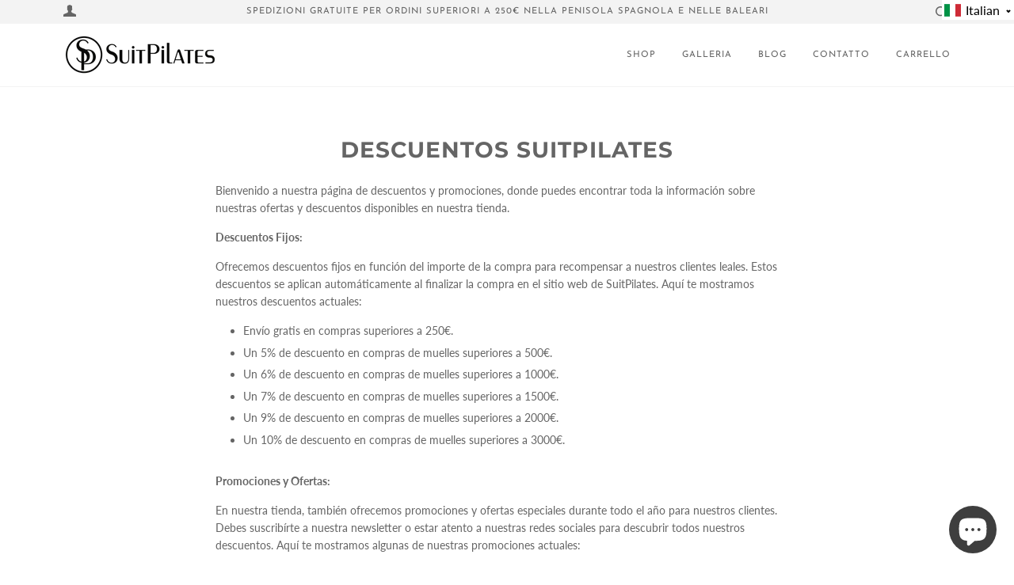

--- FILE ---
content_type: text/html; charset=utf-8
request_url: https://www.suitpilates.com/it/pages/descuentos
body_size: 39782
content:
<!doctype html>
<!--[if lt IE 7]><html class="no-js lt-ie9 lt-ie8 lt-ie7" lang="en"> <![endif]-->
<!--[if IE 7]><html class="no-js lt-ie9 lt-ie8" lang="en"> <![endif]-->
<!--[if IE 8]><html class="no-js lt-ie9" lang="en"> <![endif]-->
<!--[if IE 9 ]><html class="ie9 no-js"> <![endif]-->
<!--[if (gt IE 9)|!(IE)]><!--> <html class="no-js" lang="it"> <!--<![endif]-->
<head>
<!-- BEAE-GLOBAL-FONT --> 
  
 <!-- END BEAE-GLOBAL-FONT -->
<!-- BEAE-HEADER --><!-- END BEAE-HEADER -->



  <!-- ======================= Pipeline Theme V4.7.1 ========================= -->
  <meta charset="utf-8">
  <meta http-equiv="X-UA-Compatible" content="IE=edge,chrome=1">

  
    <link rel="shortcut icon" href="//www.suitpilates.com/cdn/shop/files/Suit_Pilates-_Tienda_de_pilates_32x32.png?v=1614314224" type="image/png">
  

  <!-- Title and description ================================================ -->
  <title>
  Descuentos SuitPilates
  </title>

  
  <meta name="description" content="Bienvenido a nuestra página de descuentos y promociones, donde puedes encontrar toda la información sobre nuestras ofertas y descuentos disponibles en nuestra tienda.">
  

  <!-- Product meta ========================================================= -->
  <!-- /snippets/social-meta-tags.liquid --><meta property="og:site_name" content="SuitPilates">
<meta property="og:url" content="https://www.suitpilates.com/it/pages/descuentos">
<meta property="og:title" content="Descuentos SuitPilates">
<meta property="og:type" content="website">
<meta property="og:description" content="Bienvenido a nuestra página de descuentos y promociones, donde puedes encontrar toda la información sobre nuestras ofertas y descuentos disponibles en nuestra tienda.">


<meta name="twitter:site" content="@">
<meta name="twitter:card" content="summary_large_image">
<meta name="twitter:title" content="Descuentos SuitPilates">
<meta name="twitter:description" content="Bienvenido a nuestra página de descuentos y promociones, donde puedes encontrar toda la información sobre nuestras ofertas y descuentos disponibles en nuestra tienda.">


  <!-- Helpers ============================================================== -->
  <link rel="canonical" href="https://www.suitpilates.com/it/pages/descuentos">
  <meta name="viewport" content="width=device-width,initial-scale=1">
  <meta name="theme-color" content="#585e71">

  <!-- CSS ================================================================== -->
  <link href="//www.suitpilates.com/cdn/shop/t/8/assets/theme.scss.css?v=84449462565480249951753767662" rel="stylesheet" type="text/css" media="all" />

  <!-- Vendor JS ============================================================ -->
  <style>.spf-filter-loading #gf-products > *:not(.spf-product--skeleton){visibility: hidden;}</style>
<script>
  document.getElementsByTagName('html')[0].classList.add('spf-filter-loading');
  window.addEventListener("globoFilterRenderCompleted",function(e){document.getElementsByTagName('html')[0].classList.remove('spf-filter-loading')})
  window.sortByRelevance = false;
  window.moneyFormat = "€{{amount_with_comma_separator}}";
  window.GloboMoneyFormat = "€{{amount_with_comma_separator}}";
  window.GloboMoneyWithCurrencyFormat = "€{{amount_with_comma_separator}} EUR";
  window.filterPriceRate = 1;
  window.filterPriceAdjustment = 1;

  window.shopCurrency = "EUR";
  window.currentCurrency = "EUR";

  window.isMultiCurrency = false;
  window.assetsUrl = '//www.suitpilates.com/cdn/shop/t/8/assets/';
  window.filesUrl = '//www.suitpilates.com/cdn/shop/files/';
  var page_id = 0;
  var GloboFilterConfig = {
    api: {
      filterUrl: "https://filter-eu.globosoftware.net/filter",
      searchUrl: "https://filter-eu.globosoftware.net/search",
      url: "https://filter-eu.globosoftware.net",
    },
    shop: {
      name: "SuitPilates",
      url: "https://www.suitpilates.com",
      domain: "suit-pilates.myshopify.com",
      is_multicurrency: true,
      currency: "EUR",
      cur_currency: "EUR",
      cur_locale: "it",
      locale: "es",
      product_image: {width: 360, height: 504},
      no_image_url: "https://cdn.shopify.com/s/images/themes/product-1.png",
      themeStoreId: 739,
      swatches:  null,
      newUrlStruct: false,
      translation: {"default":{"search":{"suggestions":"Suggestions","collections":"Collections","pages":"Pages","product":"Product","products":"Products","view_all":"Search for","view_all_products":"View all products","not_found":"Sorry, nothing found for","product_not_found":"No products were found","no_result_keywords_suggestions_title":"Popular searches","no_result_products_suggestions_title":"However, You may like","zero_character_keywords_suggestions_title":"Suggestions","zero_character_popular_searches_title":"Popular searches","zero_character_products_suggestions_title":"Trending products"},"form":{"title":"Search Products","submit":"Search"},"filter":{"filter_by":"Filter By","clear_all":"Clear All","view":"View","clear":"Clear","in_stock":"In Stock","out_of_stock":"Out of Stock","ready_to_ship":"Ready to ship","search":"Search options"},"sort":{"sort_by":"Sort By","manually":"Featured","availability_in_stock_first":"Availability","relevance":"Relevance","best_selling":"Best Selling","alphabetically_a_z":"Alphabetically, A-Z","alphabetically_z_a":"Alphabetically, Z-A","price_low_to_high":"Price, low to high","price_high_to_low":"Price, high to low","date_new_to_old":"Date, new to old","date_old_to_new":"Date, old to new","sale_off":"% Sale off"},"product":{"add_to_cart":"Add to cart","unavailable":"Unavailable","sold_out":"Sold out","sale":"Sale","load_more":"Load more","limit":"Show","search":"Search products","no_results":"Sorry, there are no products in this collection"}}},
      redirects: null,
      images: ["cart.png","nav.png","search.png"],
      settings: {"color_account_bg":"#f3f3f3","color_account_text":"#656565","color_header_bg":"#ffffff","color_header_text":"#656565","color_body_bg":"#ffffff","color_body_text":"#656565","color_primary":"#585e71","color_splash":"#f4a482","color_border":"#f7f7f7","homepage_background_light":"#f7f7f7","homepage_background_dark":"#2e3438","product_background_color":"#ffffff","product_slideshow_arrows":"#cccccc","color_footer_bg":"#eaeaea","color_footer_text":"#656565","color_footer_social_link":"#a9a9a9","type_header_font":{"error":"json not allowed for this object"},"type_heading_size":100,"font_title_capitalize":true,"type_accent_font":{"error":"json not allowed for this object"},"type_accent_size":100,"type_base_font":{"error":"json not allowed for this object"},"type_body_size":100,"animations_enable":true,"collection_text_alignment":"text-center","product_grid_style":"hover","image_hover_enable":true,"image_autoheight_enable":true,"product_grid_aspect_ratio":1,"tag_sellout":false,"tag_sale":true,"tag_new":false,"tag_new_limit":14,"social_twitter_link":"","social_facebook_link":"https:\/\/www.facebook.com\/Suitpilatescom-102702881203691","social_instagram_link":"https:\/\/www.instagram.com\/suitpilates_equipment\/","social_pinterest_link":"","social_google_link":"","social_youtube_link":"","social_vimeo_link":"","social_tumblr_link":"","social_fancy_link":"","product_social_enable":false,"share_enable_facebook":true,"share_enable_pinterest":true,"share_enable_google":false,"share_enable_twitter":true,"twittercard_handle":"","social_home_image":null,"favicon":"\/\/www.suitpilates.com\/cdn\/shop\/files\/Suit_Pilates-_Tienda_de_pilates.png?v=1614314224","checkout_logo_image":"\/\/www.suitpilates.com\/cdn\/shop\/files\/logo-2.png?v=1691052930","checkout_logo_position":"left","checkout_logo_size":"medium","checkout_body_background_image":null,"checkout_body_background_color":"#fff","checkout_input_background_color_mode":"white","checkout_sidebar_background_image":null,"checkout_sidebar_background_color":"#fafafa","checkout_heading_font":"Helvetica Neue","checkout_body_font":"Helvetica Neue","checkout_accent_color":"#e37648","checkout_button_color":"#f4a482","checkout_error_color":"#585e71","checkout_use_header_image":false,"checkout_logo":"checkout_logo.png","checkout_use_body_background_image":false,"checkout_use_sidebar_background_image":false,"customer_layout":"customer_area"},
      home_filter: false,
      page: "page",
      layout: "app"
    },
    special_countries: null,
    adjustments: null,

    year_make_model: {
      id: null
    },
    filter: {
      id: {"default":41436}[page_id] || {"default":41436}['default'] || 0,
      layout: 2,
      showCount: 1,
      isLoadMore: 0,
      filter_on_search_page: true
    },
    search:{
      enable: true,
      zero_character_suggestion: false,
      layout: 1,
    },
    collection: {
      id:0,
      handle:'',
      sort: 'best-selling',
      tags: null,
      vendor: null,
      type: null,
      term: null,
      limit: 12,
      products_count: 0,
      excludeTags: null
    },
    customer: false,
    selector: {
      sortBy: '.collection-sorting',
      pagination: '.pagination:first, .paginate:first, .pagination-custom:first, #pagination:first, #gf_pagination_wrap',
      products: '.grid.grid-collage'
    }
  };

</script>
<script defer src="//www.suitpilates.com/cdn/shop/t/8/assets/v5.globo.filter.lib.js?v=98888924119726908241639111998"></script>

<link rel="preload stylesheet" href="//www.suitpilates.com/cdn/shop/t/8/assets/v5.globo.search.css?v=100816588894824515861638447905" as="style">



  <script>
    window.addEventListener('globoFilterRenderSearchCompleted', function () {
        if (document.querySelector('#search-popdown.is-visible') !== null) {
          document.querySelector('#search-popdown.is-visible').classList.remove('is-visible');
        }
        setTimeout(function(){
        	document.querySelector('.gl-d-searchbox-input').focus();
        }, 600);
    });
  </script>

<script src="//www.suitpilates.com/cdn/shop/t/8/assets/vendor.js?v=23845252701830758331603706433" type="text/javascript"></script>

  <script>
    var theme = {
      routes: {
        product_recommendations_url: '/it/recommendations/products',
      },
      strings: {
        addToCart: "Aggiungi al carrello",
        soldOut: "Esausto",
        unavailable: "Non disponibile",
        join: "Iscriviti adesso"
      },
      info: {
        name: 'pipeline'
      },
      moneyFormat: "€{{amount_with_comma_separator}}",
      version: '4.7.1'
    }
  </script>
  
  <!-- Begin eTrusted bootstrap tag -->
<script src="https://integrations.etrusted.com/applications/widget.js/v2" defer async></script>
<!-- End eTrusted bootstrap tag -->

  
  
  

  <!-- Header hook for plugins ============================================== -->
  <script>window.performance && window.performance.mark && window.performance.mark('shopify.content_for_header.start');</script><meta name="google-site-verification" content="4BFgn2MjjHt0s1HR233YjL_20cHLDAHsAC_YnYyhods">
<meta id="shopify-digital-wallet" name="shopify-digital-wallet" content="/19189923940/digital_wallets/dialog">
<meta name="shopify-checkout-api-token" content="6d63563a752d75347be8e3ae5b253f0f">
<meta id="in-context-paypal-metadata" data-shop-id="19189923940" data-venmo-supported="false" data-environment="production" data-locale="it_IT" data-paypal-v4="true" data-currency="EUR">
<link rel="alternate" hreflang="x-default" href="https://www.suitpilates.com/pages/descuentos">
<link rel="alternate" hreflang="en" href="https://www.suitpilates.com/en/pages/descuentos">
<link rel="alternate" hreflang="fr" href="https://www.suitpilates.com/fr/pages/descuentos">
<link rel="alternate" hreflang="it" href="https://www.suitpilates.com/it/pages/descuentos">
<link rel="alternate" hreflang="fr-FR" href="https://www.suitpilates.com/fr-fr/pages/descuentos">
<link rel="alternate" hreflang="it-IT" href="https://www.suitpilates.com/it-it/pages/descuentos">
<link rel="alternate" hreflang="en-GB" href="https://www.suitpilates.com/en-gb/pages/descuentos">
<script async="async" src="/checkouts/internal/preloads.js?locale=it-ES"></script>
<script id="apple-pay-shop-capabilities" type="application/json">{"shopId":19189923940,"countryCode":"ES","currencyCode":"EUR","merchantCapabilities":["supports3DS"],"merchantId":"gid:\/\/shopify\/Shop\/19189923940","merchantName":"SuitPilates","requiredBillingContactFields":["postalAddress","email","phone"],"requiredShippingContactFields":["postalAddress","email","phone"],"shippingType":"shipping","supportedNetworks":["visa","maestro","masterCard","amex"],"total":{"type":"pending","label":"SuitPilates","amount":"1.00"},"shopifyPaymentsEnabled":true,"supportsSubscriptions":true}</script>
<script id="shopify-features" type="application/json">{"accessToken":"6d63563a752d75347be8e3ae5b253f0f","betas":["rich-media-storefront-analytics"],"domain":"www.suitpilates.com","predictiveSearch":true,"shopId":19189923940,"locale":"it"}</script>
<script>var Shopify = Shopify || {};
Shopify.shop = "suit-pilates.myshopify.com";
Shopify.locale = "it";
Shopify.currency = {"active":"EUR","rate":"1.0"};
Shopify.country = "ES";
Shopify.theme = {"name":"Pipeline-ultim","id":81983111281,"schema_name":"Pipeline","schema_version":"4.7.1","theme_store_id":739,"role":"main"};
Shopify.theme.handle = "null";
Shopify.theme.style = {"id":null,"handle":null};
Shopify.cdnHost = "www.suitpilates.com/cdn";
Shopify.routes = Shopify.routes || {};
Shopify.routes.root = "/it/";</script>
<script type="module">!function(o){(o.Shopify=o.Shopify||{}).modules=!0}(window);</script>
<script>!function(o){function n(){var o=[];function n(){o.push(Array.prototype.slice.apply(arguments))}return n.q=o,n}var t=o.Shopify=o.Shopify||{};t.loadFeatures=n(),t.autoloadFeatures=n()}(window);</script>
<script id="shop-js-analytics" type="application/json">{"pageType":"page"}</script>
<script defer="defer" async type="module" src="//www.suitpilates.com/cdn/shopifycloud/shop-js/modules/v2/client.init-shop-cart-sync_J_D_oU2-.it.esm.js"></script>
<script defer="defer" async type="module" src="//www.suitpilates.com/cdn/shopifycloud/shop-js/modules/v2/chunk.common_BV8fZAz3.esm.js"></script>
<script type="module">
  await import("//www.suitpilates.com/cdn/shopifycloud/shop-js/modules/v2/client.init-shop-cart-sync_J_D_oU2-.it.esm.js");
await import("//www.suitpilates.com/cdn/shopifycloud/shop-js/modules/v2/chunk.common_BV8fZAz3.esm.js");

  window.Shopify.SignInWithShop?.initShopCartSync?.({"fedCMEnabled":true,"windoidEnabled":true});

</script>
<script>(function() {
  var isLoaded = false;
  function asyncLoad() {
    if (isLoaded) return;
    isLoaded = true;
    var urls = ["https:\/\/cdn.shopify.com\/s\/files\/1\/0184\/4255\/1360\/files\/whatsapp.min.js?v=1591066395\u0026shop=suit-pilates.myshopify.com","https:\/\/gdprcdn.b-cdn.net\/js\/gdpr_cookie_consent.min.js?shop=suit-pilates.myshopify.com","https:\/\/cdn.nfcube.com\/instafeed-8649236e81b3927db71da87d14744fc5.js?shop=suit-pilates.myshopify.com","https:\/\/tseish-app.connect.trustedshops.com\/esc.js?apiBaseUrl=aHR0cHM6Ly90c2Vpc2gtYXBwLmNvbm5lY3QudHJ1c3RlZHNob3BzLmNvbQ==\u0026instanceId=c3VpdC1waWxhdGVzLm15c2hvcGlmeS5jb20=\u0026shop=suit-pilates.myshopify.com"];
    for (var i = 0; i < urls.length; i++) {
      var s = document.createElement('script');
      s.type = 'text/javascript';
      s.async = true;
      s.src = urls[i];
      var x = document.getElementsByTagName('script')[0];
      x.parentNode.insertBefore(s, x);
    }
  };
  if(window.attachEvent) {
    window.attachEvent('onload', asyncLoad);
  } else {
    window.addEventListener('load', asyncLoad, false);
  }
})();</script>
<script id="__st">var __st={"a":19189923940,"offset":3600,"reqid":"1ac8c069-0d6c-4fef-b9f5-c92a785ba402-1764185740","pageurl":"www.suitpilates.com\/it\/pages\/descuentos","s":"pages-117179875658","u":"53a1fa2e9d83","p":"page","rtyp":"page","rid":117179875658};</script>
<script>window.ShopifyPaypalV4VisibilityTracking = true;</script>
<script id="captcha-bootstrap">!function(){'use strict';const t='contact',e='account',n='new_comment',o=[[t,t],['blogs',n],['comments',n],[t,'customer']],c=[[e,'customer_login'],[e,'guest_login'],[e,'recover_customer_password'],[e,'create_customer']],r=t=>t.map((([t,e])=>`form[action*='/${t}']:not([data-nocaptcha='true']) input[name='form_type'][value='${e}']`)).join(','),a=t=>()=>t?[...document.querySelectorAll(t)].map((t=>t.form)):[];function s(){const t=[...o],e=r(t);return a(e)}const i='password',u='form_key',d=['recaptcha-v3-token','g-recaptcha-response','h-captcha-response',i],f=()=>{try{return window.sessionStorage}catch{return}},m='__shopify_v',_=t=>t.elements[u];function p(t,e,n=!1){try{const o=window.sessionStorage,c=JSON.parse(o.getItem(e)),{data:r}=function(t){const{data:e,action:n}=t;return t[m]||n?{data:e,action:n}:{data:t,action:n}}(c);for(const[e,n]of Object.entries(r))t.elements[e]&&(t.elements[e].value=n);n&&o.removeItem(e)}catch(o){console.error('form repopulation failed',{error:o})}}const l='form_type',E='cptcha';function T(t){t.dataset[E]=!0}const w=window,h=w.document,L='Shopify',v='ce_forms',y='captcha';let A=!1;((t,e)=>{const n=(g='f06e6c50-85a8-45c8-87d0-21a2b65856fe',I='https://cdn.shopify.com/shopifycloud/storefront-forms-hcaptcha/ce_storefront_forms_captcha_hcaptcha.v1.5.2.iife.js',D={infoText:'Protetto da hCaptcha',privacyText:'Privacy',termsText:'Termini'},(t,e,n)=>{const o=w[L][v],c=o.bindForm;if(c)return c(t,g,e,D).then(n);var r;o.q.push([[t,g,e,D],n]),r=I,A||(h.body.append(Object.assign(h.createElement('script'),{id:'captcha-provider',async:!0,src:r})),A=!0)});var g,I,D;w[L]=w[L]||{},w[L][v]=w[L][v]||{},w[L][v].q=[],w[L][y]=w[L][y]||{},w[L][y].protect=function(t,e){n(t,void 0,e),T(t)},Object.freeze(w[L][y]),function(t,e,n,w,h,L){const[v,y,A,g]=function(t,e,n){const i=e?o:[],u=t?c:[],d=[...i,...u],f=r(d),m=r(i),_=r(d.filter((([t,e])=>n.includes(e))));return[a(f),a(m),a(_),s()]}(w,h,L),I=t=>{const e=t.target;return e instanceof HTMLFormElement?e:e&&e.form},D=t=>v().includes(t);t.addEventListener('submit',(t=>{const e=I(t);if(!e)return;const n=D(e)&&!e.dataset.hcaptchaBound&&!e.dataset.recaptchaBound,o=_(e),c=g().includes(e)&&(!o||!o.value);(n||c)&&t.preventDefault(),c&&!n&&(function(t){try{if(!f())return;!function(t){const e=f();if(!e)return;const n=_(t);if(!n)return;const o=n.value;o&&e.removeItem(o)}(t);const e=Array.from(Array(32),(()=>Math.random().toString(36)[2])).join('');!function(t,e){_(t)||t.append(Object.assign(document.createElement('input'),{type:'hidden',name:u})),t.elements[u].value=e}(t,e),function(t,e){const n=f();if(!n)return;const o=[...t.querySelectorAll(`input[type='${i}']`)].map((({name:t})=>t)),c=[...d,...o],r={};for(const[a,s]of new FormData(t).entries())c.includes(a)||(r[a]=s);n.setItem(e,JSON.stringify({[m]:1,action:t.action,data:r}))}(t,e)}catch(e){console.error('failed to persist form',e)}}(e),e.submit())}));const S=(t,e)=>{t&&!t.dataset[E]&&(n(t,e.some((e=>e===t))),T(t))};for(const o of['focusin','change'])t.addEventListener(o,(t=>{const e=I(t);D(e)&&S(e,y())}));const B=e.get('form_key'),M=e.get(l),P=B&&M;t.addEventListener('DOMContentLoaded',(()=>{const t=y();if(P)for(const e of t)e.elements[l].value===M&&p(e,B);[...new Set([...A(),...v().filter((t=>'true'===t.dataset.shopifyCaptcha))])].forEach((e=>S(e,t)))}))}(h,new URLSearchParams(w.location.search),n,t,e,['guest_login'])})(!0,!0)}();</script>
<script integrity="sha256-52AcMU7V7pcBOXWImdc/TAGTFKeNjmkeM1Pvks/DTgc=" data-source-attribution="shopify.loadfeatures" defer="defer" src="//www.suitpilates.com/cdn/shopifycloud/storefront/assets/storefront/load_feature-81c60534.js" crossorigin="anonymous"></script>
<script data-source-attribution="shopify.dynamic_checkout.dynamic.init">var Shopify=Shopify||{};Shopify.PaymentButton=Shopify.PaymentButton||{isStorefrontPortableWallets:!0,init:function(){window.Shopify.PaymentButton.init=function(){};var t=document.createElement("script");t.src="https://www.suitpilates.com/cdn/shopifycloud/portable-wallets/latest/portable-wallets.it.js",t.type="module",document.head.appendChild(t)}};
</script>
<script data-source-attribution="shopify.dynamic_checkout.buyer_consent">
  function portableWalletsHideBuyerConsent(e){var t=document.getElementById("shopify-buyer-consent"),n=document.getElementById("shopify-subscription-policy-button");t&&n&&(t.classList.add("hidden"),t.setAttribute("aria-hidden","true"),n.removeEventListener("click",e))}function portableWalletsShowBuyerConsent(e){var t=document.getElementById("shopify-buyer-consent"),n=document.getElementById("shopify-subscription-policy-button");t&&n&&(t.classList.remove("hidden"),t.removeAttribute("aria-hidden"),n.addEventListener("click",e))}window.Shopify?.PaymentButton&&(window.Shopify.PaymentButton.hideBuyerConsent=portableWalletsHideBuyerConsent,window.Shopify.PaymentButton.showBuyerConsent=portableWalletsShowBuyerConsent);
</script>
<script data-source-attribution="shopify.dynamic_checkout.cart.bootstrap">document.addEventListener("DOMContentLoaded",(function(){function t(){return document.querySelector("shopify-accelerated-checkout-cart, shopify-accelerated-checkout")}if(t())Shopify.PaymentButton.init();else{new MutationObserver((function(e,n){t()&&(Shopify.PaymentButton.init(),n.disconnect())})).observe(document.body,{childList:!0,subtree:!0})}}));
</script>
<link id="shopify-accelerated-checkout-styles" rel="stylesheet" media="screen" href="https://www.suitpilates.com/cdn/shopifycloud/portable-wallets/latest/accelerated-checkout-backwards-compat.css" crossorigin="anonymous">
<style id="shopify-accelerated-checkout-cart">
        #shopify-buyer-consent {
  margin-top: 1em;
  display: inline-block;
  width: 100%;
}

#shopify-buyer-consent.hidden {
  display: none;
}

#shopify-subscription-policy-button {
  background: none;
  border: none;
  padding: 0;
  text-decoration: underline;
  font-size: inherit;
  cursor: pointer;
}

#shopify-subscription-policy-button::before {
  box-shadow: none;
}

      </style>

<script>window.performance && window.performance.mark && window.performance.mark('shopify.content_for_header.end');</script>

  

<!--DOOFINDER-SHOPIFY-->
        
        <!--/DOOFINDER-SHOPIFY--><!-- BEGIN app block: shopify://apps/powerful-form-builder/blocks/app-embed/e4bcb1eb-35b2-42e6-bc37-bfe0e1542c9d --><script type="text/javascript" hs-ignore data-cookieconsent="ignore">
  var Globo = Globo || {};
  var globoFormbuilderRecaptchaInit = function(){};
  var globoFormbuilderHcaptchaInit = function(){};
  window.Globo.FormBuilder = window.Globo.FormBuilder || {};
  window.Globo.FormBuilder.shop = {"configuration":{"money_format":"€{{amount_with_comma_separator}}"},"pricing":{"features":{"bulkOrderForm":false,"cartForm":false,"fileUpload":2,"removeCopyright":false,"restrictedEmailDomains":false}},"settings":{"copyright":"Powered by <a href=\"https://globosoftware.net\" target=\"_blank\">Globo</a> <a href=\"https://apps.shopify.com/form-builder-contact-form\" target=\"_blank\">Form Builder</a>","hideWaterMark":false,"reCaptcha":{"recaptchaType":"v2","siteKey":false,"languageCode":"en"},"scrollTop":false,"customCssCode":"","customCssEnabled":false,"additionalColumns":[]},"encryption_form_id":1,"url":"https://app.powerfulform.com/","CDN_URL":"https://dxo9oalx9qc1s.cloudfront.net"};

  if(window.Globo.FormBuilder.shop.settings.customCssEnabled && window.Globo.FormBuilder.shop.settings.customCssCode){
    const customStyle = document.createElement('style');
    customStyle.type = 'text/css';
    customStyle.innerHTML = window.Globo.FormBuilder.shop.settings.customCssCode;
    document.head.appendChild(customStyle);
  }

  window.Globo.FormBuilder.forms = [];
    
      
      
      
      window.Globo.FormBuilder.forms[29519] = {"29519":{"elements":[{"id":"group-1","type":"group","label":"Page 1","description":"","elements":[{"id":"text","type":"text","label":{"es":"Nombre y apellidos","de":"Your Name","en":"Your Name","fr":"Your Name","it":"Your Name"},"placeholder":{"es":"Nombre y apellidos","de":"Your Name","en":"Your Name","fr":"Your Name","it":"Your Name"},"description":null,"hideLabel":false,"required":true,"columnWidth":50},{"id":"text-1","type":"text","label":{"es":"Nombre estudio ","de":"Your Name","en":"Your Name","fr":"Your Name","it":"Your Name"},"placeholder":{"es":"Nombre estudio","de":"Your Name","en":"Your Name","fr":"Your Name","it":"Your Name"},"description":null,"hideLabel":false,"required":false,"columnWidth":50,"conditionalField":false},{"id":"email","type":"email","label":"Email","placeholder":"Email","description":null,"hideLabel":false,"required":true,"columnWidth":50,"conditionalField":false,"limitCharacters":false,"ifHideLabel":false},{"id":"number-1","type":"number","label":{"es":"Móvil","de":"Number","en":"Number","fr":"Number","it":"Number"},"placeholder":{"es":"Móvil","de":"","en":"","fr":"","it":""},"description":"","limitCharacters":false,"characters":100,"hideLabel":false,"keepPositionLabel":false,"columnWidth":50,"displayType":"show","displayDisjunctive":false,"conditionalField":false},{"id":"textarea","type":"textarea","label":{"es":"Comentario","de":"Message","en":"Message","fr":"Message","it":"Message"},"placeholder":{"es":"Comentario","de":"Message","en":"Message","fr":"Message","it":"Message"},"description":null,"hideLabel":false,"required":true,"columnWidth":100,"conditionalField":false},{"id":"paragraph-1","type":"paragraph","text":{"es":"\u003cp class=\"ql-align-justify\"\u003e\u003cspan style=\"color: rgb(68, 68, 68);\"\u003eDe conformidad con lo dispuesto en la normativa vigente de Protección de datos, le informamos que los datos que nos facilite serán tratados por el responsable del tratamiento Muelles Crom, S.A. con el fin de atender y responder las solicitudes de contacto, información y\/o consultas recibidas. La legitimación del tratamiento se basa en el consentimiento del interesado. Sus datos no se comunicarán a terceros salvo obligación legal. Puede ejercitar los derechos de acceso, rectificación, supresión, oposición, limitación y portabilidad enviando un mail a jtorres@muellescrom.es Puede consultar la información detallada en nuestra POLÍTICA DE PRIVACIDAD.\u003c\/span\u003e\u003c\/p\u003e","de":"\u003cp class=\"ql-align-justify\"\u003e\u003cspan style=\"color: rgb(68, 68, 68);\"\u003eDe conformidad con lo dispuesto en la normativa vigente de Protección de datos, le informamos que los datos que nos facilite serán tratados por el responsable del tratamiento Muelles Crom, S.A. con el fin de atender y responder las solicitudes de contacto, información y\/o consultas recibidas. La legitimación del tratamiento se basa en el consentimiento del interesado. Sus datos no se comunicarán a terceros salvo obligación legal. Puede ejercitar los derechos de acceso, rectificación, supresión, oposición, limitación y portabilidad enviando un mail a jtorres@muellescrom.es Puede consultar la información detallada en nuestra POLÍTICA DE PRIVACIDAD.\u003c\/span\u003e\u003c\/p\u003e","en":"\u003cp class=\"ql-align-justify\"\u003e\u003cspan style=\"color: rgb(68, 68, 68);\"\u003eDe conformidad con lo dispuesto en la normativa vigente de Protección de datos, le informamos que los datos que nos facilite serán tratados por el responsable del tratamiento Muelles Crom, S.A. con el fin de atender y responder las solicitudes de contacto, información y\/o consultas recibidas. La legitimación del tratamiento se basa en el consentimiento del interesado. Sus datos no se comunicarán a terceros salvo obligación legal. Puede ejercitar los derechos de acceso, rectificación, supresión, oposición, limitación y portabilidad enviando un mail a jtorres@muellescrom.es Puede consultar la información detallada en nuestra POLÍTICA DE PRIVACIDAD.\u003c\/span\u003e\u003c\/p\u003e","fr":"\u003cp class=\"ql-align-justify\"\u003e\u003cspan style=\"color: rgb(68, 68, 68);\"\u003eDe conformidad con lo dispuesto en la normativa vigente de Protección de datos, le informamos que los datos que nos facilite serán tratados por el responsable del tratamiento Muelles Crom, S.A. con el fin de atender y responder las solicitudes de contacto, información y\/o consultas recibidas. La legitimación del tratamiento se basa en el consentimiento del interesado. Sus datos no se comunicarán a terceros salvo obligación legal. Puede ejercitar los derechos de acceso, rectificación, supresión, oposición, limitación y portabilidad enviando un mail a jtorres@muellescrom.es Puede consultar la información detallada en nuestra POLÍTICA DE PRIVACIDAD.\u003c\/span\u003e\u003c\/p\u003e","it":"\u003cp class=\"ql-align-justify\"\u003e\u003cspan style=\"color: rgb(68, 68, 68);\"\u003eDe conformidad con lo dispuesto en la normativa vigente de Protección de datos, le informamos que los datos que nos facilite serán tratados por el responsable del tratamiento Muelles Crom, S.A. con el fin de atender y responder las solicitudes de contacto, información y\/o consultas recibidas. La legitimación del tratamiento se basa en el consentimiento del interesado. Sus datos no se comunicarán a terceros salvo obligación legal. Puede ejercitar los derechos de acceso, rectificación, supresión, oposición, limitación y portabilidad enviando un mail a jtorres@muellescrom.es Puede consultar la información detallada en nuestra POLÍTICA DE PRIVACIDAD.\u003c\/span\u003e\u003c\/p\u003e"},"columnWidth":100,"displayType":"show","displayDisjunctive":false,"conditionalField":false,"displayRules":[{"field":"","relation":"equal","condition":""}]},{"id":"acceptTerms-1","type":"acceptTerms","label":{"es":"He leído y acepto la \u003ca href='\/' target='_blank'\u003ePolítica de privacidad\u003c\/a\u003e","de":"I agree \u003ca href='\/' target='_blank'\u003eTerms and Conditions\u003c\/a\u003e","en":"I agree \u003ca href='\/' target='_blank'\u003eTerms and Conditions\u003c\/a\u003e","fr":"I agree \u003ca href='\/' target='_blank'\u003eTerms and Conditions\u003c\/a\u003e","it":"I agree \u003ca href='\/' target='_blank'\u003eTerms and Conditions\u003c\/a\u003e"},"rawOption":"Yes","defaultSelected":false,"description":"","columnWidth":100,"displayType":"show","displayDisjunctive":false,"conditionalField":false,"displayRules":[{"field":"","relation":"equal","condition":""}]}]}],"errorMessage":{"required":"Please fill in field","invalid":"Invalid","invalidEmail":"Invalid email","invalidURL":"Invalid URL","fileSizeLimit":"File size limit exceeded","fileNotAllowed":"File extension not allowed","requiredCaptcha":"Please, enter the captcha"},"appearance":{"layout":"boxed","width":600,"style":"classic_rounded","mainColor":"rgba(244,164,130,1)","floatingIcon":"\u003csvg aria-hidden=\"true\" focusable=\"false\" data-prefix=\"far\" data-icon=\"envelope\" class=\"svg-inline--fa fa-envelope fa-w-16\" role=\"img\" xmlns=\"http:\/\/www.w3.org\/2000\/svg\" viewBox=\"0 0 512 512\"\u003e\u003cpath fill=\"currentColor\" d=\"M464 64H48C21.49 64 0 85.49 0 112v288c0 26.51 21.49 48 48 48h416c26.51 0 48-21.49 48-48V112c0-26.51-21.49-48-48-48zm0 48v40.805c-22.422 18.259-58.168 46.651-134.587 106.49-16.841 13.247-50.201 45.072-73.413 44.701-23.208.375-56.579-31.459-73.413-44.701C106.18 199.465 70.425 171.067 48 152.805V112h416zM48 400V214.398c22.914 18.251 55.409 43.862 104.938 82.646 21.857 17.205 60.134 55.186 103.062 54.955 42.717.231 80.509-37.199 103.053-54.947 49.528-38.783 82.032-64.401 104.947-82.653V400H48z\"\u003e\u003c\/path\u003e\u003c\/svg\u003e","floatingText":null,"displayOnAllPage":false,"formType":"normalForm","background":"none","backgroundColor":"rgba(212,212,212,1)","descriptionColor":"#6c757d","headingColor":"rgba(244,164,130,1)","labelColor":"rgba(244,164,130,1)","optionColor":"#000","paragraphBackground":"#fff","paragraphColor":"#000","font":{"family":"Alata","variant":"regular"},"colorScheme":{"solidButton":{"red":244,"green":164,"blue":130,"alpha":1},"solidButtonLabel":{"red":255,"green":255,"blue":255},"text":{"red":244,"green":164,"blue":130,"alpha":1},"outlineButton":{"red":244,"green":164,"blue":130,"alpha":1},"background":null}},"afterSubmit":{"action":"clearForm","message":{"es":"\u003ch4\u003e¡Muchas gracias por contactarnos!\u0026nbsp;\u003c\/h4\u003e\u003cp\u003e\u003cbr\u003e\u003c\/p\u003e\u003cp\u003eAlguno de nuestros compañeros te responderá lo antes posible para ayudarte.\u003c\/p\u003e\u003cp\u003e\u003cbr\u003e\u003c\/p\u003e\u003cp\u003e¡Que tengas un dia increíble!\u003c\/p\u003e","de":"\u003ch4\u003eThank you for getting in touch!\u0026nbsp;\u003c\/h4\u003e\u003cp\u003e\u003cbr\u003e\u003c\/p\u003e\u003cp\u003eWe appreciate you contacting us. One of our colleagues will get back in touch with you soon!\u003c\/p\u003e\u003cp\u003e\u003cbr\u003e\u003c\/p\u003e\u003cp\u003eHave a great day!\u003c\/p\u003e","en":"\u003ch4\u003eThank you for getting in touch!\u0026nbsp;\u003c\/h4\u003e\u003cp\u003e\u003cbr\u003e\u003c\/p\u003e\u003cp\u003eWe appreciate you contacting us. One of our colleagues will get back in touch with you soon!\u003c\/p\u003e\u003cp\u003e\u003cbr\u003e\u003c\/p\u003e\u003cp\u003eHave a great day!\u003c\/p\u003e","fr":"\u003ch4\u003eThank you for getting in touch!\u0026nbsp;\u003c\/h4\u003e\u003cp\u003e\u003cbr\u003e\u003c\/p\u003e\u003cp\u003eWe appreciate you contacting us. One of our colleagues will get back in touch with you soon!\u003c\/p\u003e\u003cp\u003e\u003cbr\u003e\u003c\/p\u003e\u003cp\u003eHave a great day!\u003c\/p\u003e","it":"\u003ch4\u003eThank you for getting in touch!\u0026nbsp;\u003c\/h4\u003e\u003cp\u003e\u003cbr\u003e\u003c\/p\u003e\u003cp\u003eWe appreciate you contacting us. One of our colleagues will get back in touch with you soon!\u003c\/p\u003e\u003cp\u003e\u003cbr\u003e\u003c\/p\u003e\u003cp\u003eHave a great day!\u003c\/p\u003e"},"redirectUrl":null},"footer":{"description":null,"previousText":"Previous","nextText":"Next","submitText":"Submit"},"header":{"active":true,"title":{"es":"","de":"Contact us","en":"Contact us","fr":"Contact us","it":"Contact us"},"description":{"es":"\u003cp\u003e\u003cspan style=\"color: rgb(68, 68, 68);\"\u003eTanto si tienes dudas sobre alguno de nuestros productos o quieres recibir cualquier oferta personalizada para tu estudio, contacta con nosotros y te ayudaremos.\u003c\/span\u003e\u003c\/p\u003e\u003cp\u003e\u003cbr\u003e\u003c\/p\u003e\u003cp\u003e\u003cspan style=\"color: rgb(68, 68, 68);\"\u003eCuéntanos, pídenos la información que necesites, colabora con nosotros o ayúdanos a mejorar.\u003c\/span\u003e\u003c\/p\u003e\u003cp\u003e\u003cbr\u003e\u003c\/p\u003e\u003cp\u003e\u003cspan style=\"color: rgb(68, 68, 68);\"\u003eSi quieres recibir ofertas personalizadas para tu estudio o necesitas comprar una gran cantidad de productos, contáctanos y te ofreceremos el mejor precio.\u003c\/span\u003e\u003c\/p\u003e\u003cp\u003e\u003cbr\u003e\u003c\/p\u003e\u003cp\u003e\u003cspan style=\"color: rgb(68, 68, 68);\"\u003eRellena los campos, haz clic en enviar y te contestaremos en menos de 24h.\u003c\/span\u003e\u003c\/p\u003e\u003cp\u003e\u003cbr\u003e\u003c\/p\u003e\u003cp\u003e\u003cspan style=\"color: rgb(68, 68, 68);\"\u003eTambién puedes contactarnos por mail a hola@suitpilates.com o llamando al (+34) 677 51 91 52\u003c\/span\u003e\u003c\/p\u003e\u003cp\u003e\u003cbr\u003e\u003c\/p\u003e\u003cp\u003e\u003cspan style=\"color: rgb(68, 68, 68);\"\u003eCuéntanos!\u003c\/span\u003e\u003c\/p\u003e","de":"Leave your message and we'll get back to you shortly.","en":"Leave your message and we'll get back to you shortly.","fr":"Leave your message and we'll get back to you shortly.","it":"Leave your message and we'll get back to you shortly."},"headerAlignment":"center"},"isStepByStepForm":true,"publish":{"requiredLogin":false,"requiredLoginMessage":"Please \u003ca href='\/account\/login' title='login'\u003elogin\u003c\/a\u003e to continue","publishType":"embedCode","selectTime":"forever","setCookie":"1","setCookieHours":"1","setCookieWeeks":"1"},"reCaptcha":{"enable":false,"note":"Please make sure that you have set Google reCaptcha v2 Site key and Secret key in \u003ca href=\"\/admin\/settings\"\u003eSettings\u003c\/a\u003e"},"html":"\n\u003cdiv class=\"globo-form boxed-form globo-form-id-29519 \" data-locale=\"es\" \u003e\n\n\u003cstyle\u003e\n\n\n    \n        \n        @import url('https:\/\/fonts.googleapis.com\/css?family=Alata:ital,wght@0,400');\n    \n\n    :root .globo-form-app[data-id=\"29519\"]{\n        \n        --gfb-color-solidButton: 244,164,130;\n        --gfb-color-solidButtonColor: rgb(var(--gfb-color-solidButton));\n        --gfb-color-solidButtonLabel: 255,255,255;\n        --gfb-color-solidButtonLabelColor: rgb(var(--gfb-color-solidButtonLabel));\n        --gfb-color-text: 244,164,130;\n        --gfb-color-textColor: rgb(var(--gfb-color-text));\n        --gfb-color-outlineButton: 244,164,130;\n        --gfb-color-outlineButtonColor: rgb(var(--gfb-color-outlineButton));\n        --gfb-color-background: ,,;\n        --gfb-color-backgroundColor: rgb(var(--gfb-color-background));\n        \n        --gfb-main-color: rgba(244,164,130,1);\n        --gfb-primary-color: var(--gfb-color-solidButtonColor, var(--gfb-main-color));\n        --gfb-primary-text-color: var(--gfb-color-solidButtonLabelColor, #FFF);\n        --gfb-form-width: 600px;\n        --gfb-font-family: inherit;\n        --gfb-font-style: inherit;\n        --gfb--image: 40%;\n        --gfb-image-ratio-draft: var(--gfb--image);\n        --gfb-image-ratio: var(--gfb-image-ratio-draft);\n        \n        \n        --gfb-font-family: \"Alata\";\n        --gfb-font-weight: normal;\n        --gfb-font-style: normal;\n        \n        --gfb-bg-temp-color: #FFF;\n        --gfb-bg-position: ;\n        \n        --gfb-bg-color: var(--gfb-color-backgroundColor, var(--gfb-bg-temp-color));\n        \n    }\n    \n.globo-form-id-29519 .globo-form-app{\n    max-width: 600px;\n    width: -webkit-fill-available;\n    \n    background-color: unset;\n    \n    \n}\n\n.globo-form-id-29519 .globo-form-app .globo-heading{\n    color: var(--gfb-color-textColor, rgba(244,164,130,1))\n}\n\n\n.globo-form-id-29519 .globo-form-app .header {\n    text-align:center;\n}\n\n\n.globo-form-id-29519 .globo-form-app .globo-description,\n.globo-form-id-29519 .globo-form-app .header .globo-description{\n    --gfb-color-description: rgba(var(--gfb-color-text), 0.8);\n    color: var(--gfb-color-description, #6c757d);\n}\n.globo-form-id-29519 .globo-form-app .globo-label,\n.globo-form-id-29519 .globo-form-app .globo-form-control label.globo-label,\n.globo-form-id-29519 .globo-form-app .globo-form-control label.globo-label span.label-content{\n    color: var(--gfb-color-textColor, rgba(244,164,130,1));\n    text-align: left;\n}\n.globo-form-id-29519 .globo-form-app .globo-label.globo-position-label{\n    height: 20px !important;\n}\n.globo-form-id-29519 .globo-form-app .globo-form-control .help-text.globo-description,\n.globo-form-id-29519 .globo-form-app .globo-form-control span.globo-description{\n    --gfb-color-description: rgba(var(--gfb-color-text), 0.8);\n    color: var(--gfb-color-description, #6c757d);\n}\n.globo-form-id-29519 .globo-form-app .globo-form-control .checkbox-wrapper .globo-option,\n.globo-form-id-29519 .globo-form-app .globo-form-control .radio-wrapper .globo-option\n{\n    color: var(--gfb-color-textColor, rgba(244,164,130,1));\n}\n.globo-form-id-29519 .globo-form-app .footer,\n.globo-form-id-29519 .globo-form-app .gfb__footer{\n    text-align:;\n}\n.globo-form-id-29519 .globo-form-app .footer button,\n.globo-form-id-29519 .globo-form-app .gfb__footer button{\n    border:1px solid var(--gfb-primary-color);\n    \n}\n.globo-form-id-29519 .globo-form-app .footer button.submit,\n.globo-form-id-29519 .globo-form-app .gfb__footer button.submit\n.globo-form-id-29519 .globo-form-app .footer button.checkout,\n.globo-form-id-29519 .globo-form-app .gfb__footer button.checkout,\n.globo-form-id-29519 .globo-form-app .footer button.action.loading .spinner,\n.globo-form-id-29519 .globo-form-app .gfb__footer button.action.loading .spinner{\n    background-color: var(--gfb-primary-color);\n    color : #000000;\n}\n.globo-form-id-29519 .globo-form-app .globo-form-control .star-rating\u003efieldset:not(:checked)\u003elabel:before {\n    content: url('data:image\/svg+xml; utf8, \u003csvg aria-hidden=\"true\" focusable=\"false\" data-prefix=\"far\" data-icon=\"star\" class=\"svg-inline--fa fa-star fa-w-18\" role=\"img\" xmlns=\"http:\/\/www.w3.org\/2000\/svg\" viewBox=\"0 0 576 512\"\u003e\u003cpath fill=\"rgba(244,164,130,1)\" d=\"M528.1 171.5L382 150.2 316.7 17.8c-11.7-23.6-45.6-23.9-57.4 0L194 150.2 47.9 171.5c-26.2 3.8-36.7 36.1-17.7 54.6l105.7 103-25 145.5c-4.5 26.3 23.2 46 46.4 33.7L288 439.6l130.7 68.7c23.2 12.2 50.9-7.4 46.4-33.7l-25-145.5 105.7-103c19-18.5 8.5-50.8-17.7-54.6zM388.6 312.3l23.7 138.4L288 385.4l-124.3 65.3 23.7-138.4-100.6-98 139-20.2 62.2-126 62.2 126 139 20.2-100.6 98z\"\u003e\u003c\/path\u003e\u003c\/svg\u003e');\n}\n.globo-form-id-29519 .globo-form-app .globo-form-control .star-rating\u003efieldset\u003einput:checked ~ label:before {\n    content: url('data:image\/svg+xml; utf8, \u003csvg aria-hidden=\"true\" focusable=\"false\" data-prefix=\"fas\" data-icon=\"star\" class=\"svg-inline--fa fa-star fa-w-18\" role=\"img\" xmlns=\"http:\/\/www.w3.org\/2000\/svg\" viewBox=\"0 0 576 512\"\u003e\u003cpath fill=\"rgba(244,164,130,1)\" d=\"M259.3 17.8L194 150.2 47.9 171.5c-26.2 3.8-36.7 36.1-17.7 54.6l105.7 103-25 145.5c-4.5 26.3 23.2 46 46.4 33.7L288 439.6l130.7 68.7c23.2 12.2 50.9-7.4 46.4-33.7l-25-145.5 105.7-103c19-18.5 8.5-50.8-17.7-54.6L382 150.2 316.7 17.8c-11.7-23.6-45.6-23.9-57.4 0z\"\u003e\u003c\/path\u003e\u003c\/svg\u003e');\n}\n.globo-form-id-29519 .globo-form-app .globo-form-control .star-rating\u003efieldset:not(:checked)\u003elabel:hover:before,\n.globo-form-id-29519 .globo-form-app .globo-form-control .star-rating\u003efieldset:not(:checked)\u003elabel:hover ~ label:before{\n    content : url('data:image\/svg+xml; utf8, \u003csvg aria-hidden=\"true\" focusable=\"false\" data-prefix=\"fas\" data-icon=\"star\" class=\"svg-inline--fa fa-star fa-w-18\" role=\"img\" xmlns=\"http:\/\/www.w3.org\/2000\/svg\" viewBox=\"0 0 576 512\"\u003e\u003cpath fill=\"rgba(244,164,130,1)\" d=\"M259.3 17.8L194 150.2 47.9 171.5c-26.2 3.8-36.7 36.1-17.7 54.6l105.7 103-25 145.5c-4.5 26.3 23.2 46 46.4 33.7L288 439.6l130.7 68.7c23.2 12.2 50.9-7.4 46.4-33.7l-25-145.5 105.7-103c19-18.5 8.5-50.8-17.7-54.6L382 150.2 316.7 17.8c-11.7-23.6-45.6-23.9-57.4 0z\"\u003e\u003c\/path\u003e\u003c\/svg\u003e')\n}\n.globo-form-id-29519 .globo-form-app .globo-form-control .checkbox-wrapper .checkbox-input:checked ~ .checkbox-label:before {\n    border-color: var(--gfb-primary-color);\n    box-shadow: 0 4px 6px rgba(50,50,93,0.11), 0 1px 3px rgba(0,0,0,0.08);\n    background-color: var(--gfb-primary-color);\n}\n.globo-form-id-29519 .globo-form-app .step.-completed .step__number,\n.globo-form-id-29519 .globo-form-app .line.-progress,\n.globo-form-id-29519 .globo-form-app .line.-start{\n    background-color: var(--gfb-primary-color);\n}\n.globo-form-id-29519 .globo-form-app .checkmark__check,\n.globo-form-id-29519 .globo-form-app .checkmark__circle{\n    stroke: var(--gfb-primary-color);\n}\n.globo-form-id-29519 .floating-button{\n    background-color: var(--gfb-primary-color);\n}\n.globo-form-id-29519 .globo-form-app .globo-form-control .checkbox-wrapper .checkbox-input ~ .checkbox-label:before,\n.globo-form-app .globo-form-control .radio-wrapper .radio-input ~ .radio-label:after{\n    border-color : var(--gfb-primary-color);\n}\n.globo-form-id-29519 .flatpickr-day.selected, \n.globo-form-id-29519 .flatpickr-day.startRange, \n.globo-form-id-29519 .flatpickr-day.endRange, \n.globo-form-id-29519 .flatpickr-day.selected.inRange, \n.globo-form-id-29519 .flatpickr-day.startRange.inRange, \n.globo-form-id-29519 .flatpickr-day.endRange.inRange, \n.globo-form-id-29519 .flatpickr-day.selected:focus, \n.globo-form-id-29519 .flatpickr-day.startRange:focus, \n.globo-form-id-29519 .flatpickr-day.endRange:focus, \n.globo-form-id-29519 .flatpickr-day.selected:hover, \n.globo-form-id-29519 .flatpickr-day.startRange:hover, \n.globo-form-id-29519 .flatpickr-day.endRange:hover, \n.globo-form-id-29519 .flatpickr-day.selected.prevMonthDay, \n.globo-form-id-29519 .flatpickr-day.startRange.prevMonthDay, \n.globo-form-id-29519 .flatpickr-day.endRange.prevMonthDay, \n.globo-form-id-29519 .flatpickr-day.selected.nextMonthDay, \n.globo-form-id-29519 .flatpickr-day.startRange.nextMonthDay, \n.globo-form-id-29519 .flatpickr-day.endRange.nextMonthDay {\n    background: var(--gfb-primary-color);\n    border-color: var(--gfb-primary-color);\n}\n.globo-form-id-29519 .globo-paragraph {\n    background: #fff;\n    color: var(--gfb-color-textColor, #000);\n    width: 100%!important;\n}\n\n[dir=\"rtl\"] .globo-form-app .header .title,\n[dir=\"rtl\"] .globo-form-app .header .description,\n[dir=\"rtl\"] .globo-form-id-29519 .globo-form-app .globo-heading,\n[dir=\"rtl\"] .globo-form-id-29519 .globo-form-app .globo-label,\n[dir=\"rtl\"] .globo-form-id-29519 .globo-form-app .globo-form-control label.globo-label,\n[dir=\"rtl\"] .globo-form-id-29519 .globo-form-app .globo-form-control label.globo-label span.label-content{\n    text-align: right;\n}\n\n[dir=\"rtl\"] .globo-form-app .line {\n    left: unset;\n    right: 50%;\n}\n\n[dir=\"rtl\"] .globo-form-id-29519 .globo-form-app .line.-start {\n    left: unset;    \n    right: 0%;\n}\n\n\u003c\/style\u003e\n\n\n\n\n\u003cdiv class=\"globo-form-app boxed-layout gfb-style-classic_rounded  gfb-font-size-medium\" data-id=29519\u003e\n    \n    \u003cdiv class=\"header dismiss hidden\" onclick=\"Globo.FormBuilder.closeModalForm(this)\"\u003e\n        \u003csvg width=20 height=20 viewBox=\"0 0 20 20\" class=\"\" focusable=\"false\" aria-hidden=\"true\"\u003e\u003cpath d=\"M11.414 10l4.293-4.293a.999.999 0 1 0-1.414-1.414L10 8.586 5.707 4.293a.999.999 0 1 0-1.414 1.414L8.586 10l-4.293 4.293a.999.999 0 1 0 1.414 1.414L10 11.414l4.293 4.293a.997.997 0 0 0 1.414 0 .999.999 0 0 0 0-1.414L11.414 10z\" fill-rule=\"evenodd\"\u003e\u003c\/path\u003e\u003c\/svg\u003e\n    \u003c\/div\u003e\n    \u003cform class=\"g-container\" novalidate action=\"https:\/\/app.powerfulform.com\/api\/front\/form\/29519\/send\" method=\"POST\" enctype=\"multipart\/form-data\" data-id=29519\u003e\n        \n            \n            \u003cdiv class=\"header\"\u003e\n                \u003ch3 class=\"title globo-heading\"\u003e\u003c\/h3\u003e\n                \n                \u003cdiv class=\"description globo-description\"\u003e\u003cp\u003e\u003cspan style=\"color: rgb(68, 68, 68);\"\u003eTanto si tienes dudas sobre alguno de nuestros productos o quieres recibir cualquier oferta personalizada para tu estudio, contacta con nosotros y te ayudaremos.\u003c\/span\u003e\u003c\/p\u003e\u003cp\u003e\u003cbr\u003e\u003c\/p\u003e\u003cp\u003e\u003cspan style=\"color: rgb(68, 68, 68);\"\u003eCuéntanos, pídenos la información que necesites, colabora con nosotros o ayúdanos a mejorar.\u003c\/span\u003e\u003c\/p\u003e\u003cp\u003e\u003cbr\u003e\u003c\/p\u003e\u003cp\u003e\u003cspan style=\"color: rgb(68, 68, 68);\"\u003eSi quieres recibir ofertas personalizadas para tu estudio o necesitas comprar una gran cantidad de productos, contáctanos y te ofreceremos el mejor precio.\u003c\/span\u003e\u003c\/p\u003e\u003cp\u003e\u003cbr\u003e\u003c\/p\u003e\u003cp\u003e\u003cspan style=\"color: rgb(68, 68, 68);\"\u003eRellena los campos, haz clic en enviar y te contestaremos en menos de 24h.\u003c\/span\u003e\u003c\/p\u003e\u003cp\u003e\u003cbr\u003e\u003c\/p\u003e\u003cp\u003e\u003cspan style=\"color: rgb(68, 68, 68);\"\u003eTambién puedes contactarnos por mail a hola@suitpilates.com o llamando al (+34) 677 51 91 52\u003c\/span\u003e\u003c\/p\u003e\u003cp\u003e\u003cbr\u003e\u003c\/p\u003e\u003cp\u003e\u003cspan style=\"color: rgb(68, 68, 68);\"\u003eCuéntanos!\u003c\/span\u003e\u003c\/p\u003e\u003c\/div\u003e\n                \n            \u003c\/div\u003e\n            \n        \n        \n            \u003cdiv class=\"globo-formbuilder-wizard\" data-id=29519\u003e\n                \u003cdiv class=\"wizard__content\"\u003e\n                    \u003cheader class=\"wizard__header\"\u003e\n                        \u003cdiv class=\"wizard__steps\"\u003e\n                        \u003cnav class=\"steps hidden\"\u003e\n                            \n                            \n                                \n                            \n                            \n                                \n                                \n                                \n                                \n                                \u003cdiv class=\"step last \" data-element-id=\"group-1\"  data-step=\"0\" \u003e\n                                    \u003cdiv class=\"step__content\"\u003e\n                                        \u003cp class=\"step__number\"\u003e\u003c\/p\u003e\n                                        \u003csvg class=\"checkmark\" xmlns=\"http:\/\/www.w3.org\/2000\/svg\" width=52 height=52 viewBox=\"0 0 52 52\"\u003e\n                                            \u003ccircle class=\"checkmark__circle\" cx=\"26\" cy=\"26\" r=\"25\" fill=\"none\"\/\u003e\n                                            \u003cpath class=\"checkmark__check\" fill=\"none\" d=\"M14.1 27.2l7.1 7.2 16.7-16.8\"\/\u003e\n                                        \u003c\/svg\u003e\n                                        \u003cdiv class=\"lines\"\u003e\n                                            \n                                                \u003cdiv class=\"line -start\"\u003e\u003c\/div\u003e\n                                            \n                                            \u003cdiv class=\"line -background\"\u003e\n                                            \u003c\/div\u003e\n                                            \u003cdiv class=\"line -progress\"\u003e\n                                            \u003c\/div\u003e\n                                        \u003c\/div\u003e  \n                                    \u003c\/div\u003e\n                                \u003c\/div\u003e\n                            \n                        \u003c\/nav\u003e\n                        \u003c\/div\u003e\n                    \u003c\/header\u003e\n                    \u003cdiv class=\"panels\"\u003e\n                        \n                        \n                        \n                        \n                        \u003cdiv class=\"panel \" data-element-id=\"group-1\" data-id=29519  data-step=\"0\" style=\"padding-top:0\"\u003e\n                            \n                                \n                                    \n\n\n\n\n\n\n\n\n\n\n\n\n\n\n\n    \n\n\n\n\n\n\n\n\n\n\u003cdiv class=\"globo-form-control layout-2-column \"  data-type='text'\u003e\n    \n    \n        \n\u003clabel tabindex=\"0\" for=\"29519-text\" class=\"classic_rounded-label globo-label gfb__label-v2 \" data-label=\"Nombre y apellidos\"\u003e\n    \u003cspan class=\"label-content\" data-label=\"Nombre y apellidos\"\u003eNombre y apellidos\u003c\/span\u003e\n    \n        \u003cspan class=\"text-danger text-smaller\"\u003e *\u003c\/span\u003e\n    \n\u003c\/label\u003e\n\n    \n\n    \u003cdiv class=\"globo-form-input\"\u003e\n        \n        \n        \u003cinput type=\"text\"  data-type=\"text\" class=\"classic_rounded-input\" id=\"29519-text\" name=\"text\" placeholder=\"Nombre y apellidos\" presence  \u003e\n    \u003c\/div\u003e\n    \n        \u003csmall class=\"help-text globo-description\"\u003e\u003c\/small\u003e\n    \n    \u003csmall class=\"messages\"\u003e\u003c\/small\u003e\n\u003c\/div\u003e\n\n\n\n                                \n                                    \n\n\n\n\n\n\n\n\n\n\n\n\n\n\n\n    \n\n\n\n\n\n\n\n\n\n\u003cdiv class=\"globo-form-control layout-2-column \"  data-type='text'\u003e\n    \n    \n        \n\u003clabel tabindex=\"0\" for=\"29519-text-1\" class=\"classic_rounded-label globo-label gfb__label-v2 \" data-label=\"Nombre estudio \"\u003e\n    \u003cspan class=\"label-content\" data-label=\"Nombre estudio \"\u003eNombre estudio \u003c\/span\u003e\n    \n        \u003cspan\u003e\u003c\/span\u003e\n    \n\u003c\/label\u003e\n\n    \n\n    \u003cdiv class=\"globo-form-input\"\u003e\n        \n        \n        \u003cinput type=\"text\"  data-type=\"text\" class=\"classic_rounded-input\" id=\"29519-text-1\" name=\"text-1\" placeholder=\"Nombre estudio\"   \u003e\n    \u003c\/div\u003e\n    \n        \u003csmall class=\"help-text globo-description\"\u003e\u003c\/small\u003e\n    \n    \u003csmall class=\"messages\"\u003e\u003c\/small\u003e\n\u003c\/div\u003e\n\n\n\n                                \n                                    \n\n\n\n\n\n\n\n\n\n\n\n\n\n\n\n    \n\n\n\n\n\n\n\n\n\n\u003cdiv class=\"globo-form-control layout-2-column \"  data-type='email'\u003e\n    \n    \n        \n\u003clabel tabindex=\"0\" for=\"29519-email\" class=\"classic_rounded-label globo-label gfb__label-v2 \" data-label=\"Email\"\u003e\n    \u003cspan class=\"label-content\" data-label=\"Email\"\u003eEmail\u003c\/span\u003e\n    \n        \u003cspan class=\"text-danger text-smaller\"\u003e *\u003c\/span\u003e\n    \n\u003c\/label\u003e\n\n    \n\n    \u003cdiv class=\"globo-form-input\"\u003e\n        \n        \n        \u003cinput type=\"text\"  data-type=\"email\" class=\"classic_rounded-input\" id=\"29519-email\" name=\"email\" placeholder=\"Email\" presence  \u003e\n    \u003c\/div\u003e\n    \n        \u003csmall class=\"help-text globo-description\"\u003e\u003c\/small\u003e\n    \n    \u003csmall class=\"messages\"\u003e\u003c\/small\u003e\n\u003c\/div\u003e\n\n\n                                \n                                    \n\n\n\n\n\n\n\n\n\n\n\n\n\n\n\n    \n\n\n\n\n\n\n\n\n\n\u003cdiv class=\"globo-form-control layout-2-column \"  data-type='number'\u003e\n    \n    \n        \n\u003clabel tabindex=\"0\" for=\"29519-number-1\" class=\"classic_rounded-label globo-label gfb__label-v2 \" data-label=\"Móvil\"\u003e\n    \u003cspan class=\"label-content\" data-label=\"Móvil\"\u003eMóvil\u003c\/span\u003e\n    \n        \u003cspan\u003e\u003c\/span\u003e\n    \n\u003c\/label\u003e\n\n    \n\n    \u003cdiv class=\"globo-form-input\"\u003e\n        \n        \n        \u003cinput type=\"number\"  class=\"classic_rounded-input\" id=\"29519-number-1\" name=\"number-1\" placeholder=\"Móvil\"   onKeyPress=\"if(this.value.length == 100) return false;\" onChange=\"if(this.value.length \u003e 100) this.value = this.value - 1\" \u003e\n    \u003c\/div\u003e\n    \n    \u003csmall class=\"messages\"\u003e\u003c\/small\u003e\n\u003c\/div\u003e\n\n\n                                \n                                    \n\n\n\n\n\n\n\n\n\n\n\n\n\n\n\n    \n\n\n\n\n\n\n\n\n\n\u003cdiv class=\"globo-form-control layout-1-column \"  data-type='textarea'\u003e\n    \n    \n        \n\u003clabel tabindex=\"0\" for=\"29519-textarea\" class=\"classic_rounded-label globo-label gfb__label-v2 \" data-label=\"Comentario\"\u003e\n    \u003cspan class=\"label-content\" data-label=\"Comentario\"\u003eComentario\u003c\/span\u003e\n    \n        \u003cspan class=\"text-danger text-smaller\"\u003e *\u003c\/span\u003e\n    \n\u003c\/label\u003e\n\n    \n\n    \u003cdiv class=\"globo-form-input\"\u003e\n        \n        \u003ctextarea id=\"29519-textarea\"  data-type=\"textarea\" class=\"classic_rounded-input\" rows=\"3\" name=\"textarea\" placeholder=\"Comentario\" presence  \u003e\u003c\/textarea\u003e\n    \u003c\/div\u003e\n    \n        \u003csmall class=\"help-text globo-description\"\u003e\u003c\/small\u003e\n    \n    \u003csmall class=\"messages\"\u003e\u003c\/small\u003e\n\u003c\/div\u003e\n\n\n                                \n                                    \n\n\n\n\n\n\n\n\n\n\n\n\n\n\n\n    \n\n\n\n\n\n\n\n\n\n\u003cdiv class=\"globo-form-control layout-1-column \"  data-type='paragraph'\u003e\n    \u003cdiv tabindex=\"0\" class=\"globo-paragraph\" id=\"paragraph-1\" \u003e\u003cp class=\"ql-align-justify\"\u003e\u003cspan style=\"color: rgb(68, 68, 68);\"\u003eDe conformidad con lo dispuesto en la normativa vigente de Protección de datos, le informamos que los datos que nos facilite serán tratados por el responsable del tratamiento Muelles Crom, S.A. con el fin de atender y responder las solicitudes de contacto, información y\/o consultas recibidas. La legitimación del tratamiento se basa en el consentimiento del interesado. Sus datos no se comunicarán a terceros salvo obligación legal. Puede ejercitar los derechos de acceso, rectificación, supresión, oposición, limitación y portabilidad enviando un mail a jtorres@muellescrom.es Puede consultar la información detallada en nuestra POLÍTICA DE PRIVACIDAD.\u003c\/span\u003e\u003c\/p\u003e\u003c\/div\u003e\n\u003c\/div\u003e\n\n\n                                \n                                    \n\n\n\n\n\n\n\n\n\n\n\n\n\n\n\n    \n\n\n\n\n\n\n\n\n\n\u003cdiv class=\"globo-form-control layout-1-column \"  data-type='acceptTerms' data-default-value=\"false\"\u003e\n    \u003cdiv class=\"globo-form-input\"\u003e\n        \u003cdiv class=\"flex-wrap\"\u003e\n            \u003cdiv class=\"globo-list-control\"\u003e\n                \u003cdiv class=\"checkbox-wrapper\"\u003e\n                    \u003cinput  class=\"checkbox-input\" id=\"29519-acceptTerms-1\" type=\"checkbox\" data-type=\"acceptTerms\" name=\"acceptTerms-1[]\"  value=\"Yes\" \u003e\n                    \u003clabel tabindex=\"0\" class=\"checkbox-label globo-option\" for=\"29519-acceptTerms-1\" data-label=\"He leído y acepto la Política de privacidad\"\u003e\u003cspan class=\"label-content\" data-label=\"He leído y acepto la Política de privacidad\"\u003eHe leído y acepto la \u003ca href='\/' target='_blank'\u003ePolítica de privacidad\u003c\/a\u003e\u003c\/span\u003e\u003c\/label\u003e\n                    \n                    \u003csmall class=\"messages\"\u003e\u003c\/small\u003e\n                \u003c\/div\u003e\n            \u003c\/div\u003e\n        \u003c\/div\u003e\n    \u003c\/div\u003e\n    \n\u003c\/div\u003e\n\n\n                                \n                            \n                            \n                                \n                            \n                        \u003c\/div\u003e\n                        \n                    \u003c\/div\u003e\n                    \n                        \n                            \u003cp style=\"text-align: right;font-size:small;display: block !important;\"\u003ePowered by \u003ca href=\"https:\/\/globosoftware.net\" target=\"_blank\"\u003eGlobo\u003c\/a\u003e \u003ca href=\"https:\/\/apps.shopify.com\/form-builder-contact-form\" target=\"_blank\"\u003eForm Builder\u003c\/a\u003e\u003c\/p\u003e\n                        \n                    \n                    \u003cdiv class=\"message error\" data-other-error=\"\"\u003e\n                        \u003cdiv class=\"content\"\u003e\u003c\/div\u003e\n                        \u003cdiv class=\"dismiss\" onclick=\"Globo.FormBuilder.dismiss(this)\"\u003e\n                            \u003csvg width=20 height=20 viewBox=\"0 0 20 20\" class=\"\" focusable=\"false\" aria-hidden=\"true\"\u003e\u003cpath d=\"M11.414 10l4.293-4.293a.999.999 0 1 0-1.414-1.414L10 8.586 5.707 4.293a.999.999 0 1 0-1.414 1.414L8.586 10l-4.293 4.293a.999.999 0 1 0 1.414 1.414L10 11.414l4.293 4.293a.997.997 0 0 0 1.414 0 .999.999 0 0 0 0-1.414L11.414 10z\" fill-rule=\"evenodd\"\u003e\u003c\/path\u003e\u003c\/svg\u003e\n                        \u003c\/div\u003e\n                    \u003c\/div\u003e\n                    \n                        \n                        \n                        \u003cdiv class=\"message success\"\u003e\n                            \n                            \u003cdiv class=\"gfb__discount-wrapper\" onclick=\"Globo.FormBuilder.handleCopyDiscountCode(this)\"\u003e\n                                \u003cdiv class=\"gfb__content-discount\"\u003e\n                                    \u003cspan class=\"gfb__discount-code\"\u003e\u003c\/span\u003e\n                                    \u003cdiv class=\"gfb__copy\"\u003e\n                                        \u003csvg xmlns=\"http:\/\/www.w3.org\/2000\/svg\" viewBox=\"0 0 448 512\"\u003e\u003cpath d=\"M384 336H192c-8.8 0-16-7.2-16-16V64c0-8.8 7.2-16 16-16l140.1 0L400 115.9V320c0 8.8-7.2 16-16 16zM192 384H384c35.3 0 64-28.7 64-64V115.9c0-12.7-5.1-24.9-14.1-33.9L366.1 14.1c-9-9-21.2-14.1-33.9-14.1H192c-35.3 0-64 28.7-64 64V320c0 35.3 28.7 64 64 64zM64 128c-35.3 0-64 28.7-64 64V448c0 35.3 28.7 64 64 64H256c35.3 0 64-28.7 64-64V416H272v32c0 8.8-7.2 16-16 16H64c-8.8 0-16-7.2-16-16V192c0-8.8 7.2-16 16-16H96V128H64z\"\/\u003e\u003c\/svg\u003e\n                                    \u003c\/div\u003e\n                                    \u003cdiv class=\"gfb__copied\"\u003e\n                                        \u003csvg xmlns=\"http:\/\/www.w3.org\/2000\/svg\" viewBox=\"0 0 448 512\"\u003e\u003cpath d=\"M438.6 105.4c12.5 12.5 12.5 32.8 0 45.3l-256 256c-12.5 12.5-32.8 12.5-45.3 0l-128-128c-12.5-12.5-12.5-32.8 0-45.3s32.8-12.5 45.3 0L160 338.7 393.4 105.4c12.5-12.5 32.8-12.5 45.3 0z\"\/\u003e\u003c\/svg\u003e\n                                    \u003c\/div\u003e        \n                                \u003c\/div\u003e\n                            \u003c\/div\u003e\n                            \u003cdiv class=\"content\"\u003e\u003ch4\u003e¡Muchas gracias por contactarnos!\u0026nbsp;\u003c\/h4\u003e\u003cp\u003e\u003cbr\u003e\u003c\/p\u003e\u003cp\u003eAlguno de nuestros compañeros te responderá lo antes posible para ayudarte.\u003c\/p\u003e\u003cp\u003e\u003cbr\u003e\u003c\/p\u003e\u003cp\u003e¡Que tengas un dia increíble!\u003c\/p\u003e\u003c\/div\u003e\n                            \u003cdiv class=\"dismiss\" onclick=\"Globo.FormBuilder.dismiss(this)\"\u003e\n                                \u003csvg width=20 height=20 width=20 height=20 viewBox=\"0 0 20 20\" class=\"\" focusable=\"false\" aria-hidden=\"true\"\u003e\u003cpath d=\"M11.414 10l4.293-4.293a.999.999 0 1 0-1.414-1.414L10 8.586 5.707 4.293a.999.999 0 1 0-1.414 1.414L8.586 10l-4.293 4.293a.999.999 0 1 0 1.414 1.414L10 11.414l4.293 4.293a.997.997 0 0 0 1.414 0 .999.999 0 0 0 0-1.414L11.414 10z\" fill-rule=\"evenodd\"\u003e\u003c\/path\u003e\u003c\/svg\u003e\n                            \u003c\/div\u003e\n                        \u003c\/div\u003e\n                        \n                        \n                    \n                    \u003cdiv class=\"gfb__footer wizard__footer\"\u003e\n                        \n                            \n                            \u003cdiv class=\"description globo-description\"\u003e\u003c\/div\u003e\n                            \n                        \n                        \u003cbutton type=\"button\" class=\"action previous hidden classic_rounded-button\"\u003ePrevious\u003c\/button\u003e\n                        \u003cbutton type=\"button\" class=\"action next submit classic_rounded-button\" data-submitting-text=\"\" data-submit-text='\u003cspan class=\"spinner\"\u003e\u003c\/span\u003eSubmit' data-next-text=\"Next\" \u003e\u003cspan class=\"spinner\"\u003e\u003c\/span\u003eNext\u003c\/button\u003e\n                        \n                        \u003cp class=\"wizard__congrats-message\"\u003e\u003c\/p\u003e\n                    \u003c\/div\u003e\n                \u003c\/div\u003e\n            \u003c\/div\u003e\n        \n        \u003cinput type=\"hidden\" value=\"\" name=\"customer[id]\"\u003e\n        \u003cinput type=\"hidden\" value=\"\" name=\"customer[email]\"\u003e\n        \u003cinput type=\"hidden\" value=\"\" name=\"customer[name]\"\u003e\n        \u003cinput type=\"hidden\" value=\"\" name=\"page[title]\"\u003e\n        \u003cinput type=\"hidden\" value=\"\" name=\"page[href]\"\u003e\n        \u003cinput type=\"hidden\" value=\"\" name=\"_keyLabel\"\u003e\n    \u003c\/form\u003e\n    \n    \n    \u003cdiv class=\"message success\"\u003e\n        \n        \u003cdiv class=\"gfb__discount-wrapper\" onclick=\"Globo.FormBuilder.handleCopyDiscountCode(this)\"\u003e\n            \u003cdiv class=\"gfb__content-discount\"\u003e\n                \u003cspan class=\"gfb__discount-code\"\u003e\u003c\/span\u003e\n                \u003cdiv class=\"gfb__copy\"\u003e\n                    \u003csvg xmlns=\"http:\/\/www.w3.org\/2000\/svg\" viewBox=\"0 0 448 512\"\u003e\u003cpath d=\"M384 336H192c-8.8 0-16-7.2-16-16V64c0-8.8 7.2-16 16-16l140.1 0L400 115.9V320c0 8.8-7.2 16-16 16zM192 384H384c35.3 0 64-28.7 64-64V115.9c0-12.7-5.1-24.9-14.1-33.9L366.1 14.1c-9-9-21.2-14.1-33.9-14.1H192c-35.3 0-64 28.7-64 64V320c0 35.3 28.7 64 64 64zM64 128c-35.3 0-64 28.7-64 64V448c0 35.3 28.7 64 64 64H256c35.3 0 64-28.7 64-64V416H272v32c0 8.8-7.2 16-16 16H64c-8.8 0-16-7.2-16-16V192c0-8.8 7.2-16 16-16H96V128H64z\"\/\u003e\u003c\/svg\u003e\n                \u003c\/div\u003e\n                \u003cdiv class=\"gfb__copied\"\u003e\n                    \u003csvg xmlns=\"http:\/\/www.w3.org\/2000\/svg\" viewBox=\"0 0 448 512\"\u003e\u003cpath d=\"M438.6 105.4c12.5 12.5 12.5 32.8 0 45.3l-256 256c-12.5 12.5-32.8 12.5-45.3 0l-128-128c-12.5-12.5-12.5-32.8 0-45.3s32.8-12.5 45.3 0L160 338.7 393.4 105.4c12.5-12.5 32.8-12.5 45.3 0z\"\/\u003e\u003c\/svg\u003e\n                \u003c\/div\u003e        \n            \u003c\/div\u003e\n        \u003c\/div\u003e\n        \u003cdiv class=\"content\"\u003e\u003ch4\u003e¡Muchas gracias por contactarnos!\u0026nbsp;\u003c\/h4\u003e\u003cp\u003e\u003cbr\u003e\u003c\/p\u003e\u003cp\u003eAlguno de nuestros compañeros te responderá lo antes posible para ayudarte.\u003c\/p\u003e\u003cp\u003e\u003cbr\u003e\u003c\/p\u003e\u003cp\u003e¡Que tengas un dia increíble!\u003c\/p\u003e\u003c\/div\u003e\n        \u003cdiv class=\"dismiss\" onclick=\"Globo.FormBuilder.dismiss(this)\"\u003e\n            \u003csvg width=20 height=20 viewBox=\"0 0 20 20\" class=\"\" focusable=\"false\" aria-hidden=\"true\"\u003e\u003cpath d=\"M11.414 10l4.293-4.293a.999.999 0 1 0-1.414-1.414L10 8.586 5.707 4.293a.999.999 0 1 0-1.414 1.414L8.586 10l-4.293 4.293a.999.999 0 1 0 1.414 1.414L10 11.414l4.293 4.293a.997.997 0 0 0 1.414 0 .999.999 0 0 0 0-1.414L11.414 10z\" fill-rule=\"evenodd\"\u003e\u003c\/path\u003e\u003c\/svg\u003e\n        \u003c\/div\u003e\n    \u003c\/div\u003e\n    \n    \n\u003c\/div\u003e\n\n\u003c\/div\u003e\n"}}[29519];
      
    
  
  window.Globo.FormBuilder.url = window.Globo.FormBuilder.shop.url;
  window.Globo.FormBuilder.CDN_URL = window.Globo.FormBuilder.shop.CDN_URL ?? window.Globo.FormBuilder.shop.url;
  window.Globo.FormBuilder.themeOs20 = true;
  window.Globo.FormBuilder.searchProductByJson = true;
  
  
  window.Globo.FormBuilder.__webpack_public_path_2__ = "https://cdn.shopify.com/extensions/019a9615-120d-7373-a821-fc55913de485/powerful-form-builder-265/assets/";Globo.FormBuilder.page = {
    href : window.location.href,
    type: "page"
  };
  Globo.FormBuilder.page.title = document.title

  
  if(window.AVADA_SPEED_WHITELIST){
    const pfbs_w = new RegExp("powerful-form-builder", 'i')
    if(Array.isArray(window.AVADA_SPEED_WHITELIST)){
      window.AVADA_SPEED_WHITELIST.push(pfbs_w)
    }else{
      window.AVADA_SPEED_WHITELIST = [pfbs_w]
    }
  }

  Globo.FormBuilder.shop.configuration = Globo.FormBuilder.shop.configuration || {};
  Globo.FormBuilder.shop.configuration.money_format = "€{{amount_with_comma_separator}}";
</script>
<script src="https://cdn.shopify.com/extensions/019a9615-120d-7373-a821-fc55913de485/powerful-form-builder-265/assets/globo.formbuilder.index.js" defer="defer" data-cookieconsent="ignore"></script>




<!-- END app block --><!-- BEGIN app block: shopify://apps/langify/blocks/langify/b50c2edb-8c63-4e36-9e7c-a7fdd62ddb8f --><!-- BEGIN app snippet: ly-switcher-factory -->




<style>
  .ly-switcher-wrapper.ly-hide, .ly-recommendation.ly-hide, .ly-recommendation .ly-submit-btn {
    display: none !important;
  }

  #ly-switcher-factory-template {
    display: none;
  }.ly-languages-switcher ul > li[key="de"] {
        order: 1 !important;
      }
      .ly-popup-modal .ly-popup-modal-content ul > li[key="de"],
      .ly-languages-switcher.ly-links a[data-language-code="de"] {
        order: 1 !important;
      }.ly-languages-switcher ul > li[key="en"] {
        order: 2 !important;
      }
      .ly-popup-modal .ly-popup-modal-content ul > li[key="en"],
      .ly-languages-switcher.ly-links a[data-language-code="en"] {
        order: 2 !important;
      }.ly-languages-switcher ul > li[key="es"] {
        order: 3 !important;
      }
      .ly-popup-modal .ly-popup-modal-content ul > li[key="es"],
      .ly-languages-switcher.ly-links a[data-language-code="es"] {
        order: 3 !important;
      }.ly-languages-switcher ul > li[key="fr"] {
        order: 4 !important;
      }
      .ly-popup-modal .ly-popup-modal-content ul > li[key="fr"],
      .ly-languages-switcher.ly-links a[data-language-code="fr"] {
        order: 4 !important;
      }.ly-languages-switcher ul > li[key="it"] {
        order: 5 !important;
      }
      .ly-popup-modal .ly-popup-modal-content ul > li[key="it"],
      .ly-languages-switcher.ly-links a[data-language-code="it"] {
        order: 5 !important;
      }
      .ly-breakpoint-1 { display: none; }
      @media (min-width:0px) and (max-width: 999px ) {
        .ly-breakpoint-1 { display: flex; }

        .ly-recommendation .ly-banner-content, 
        .ly-recommendation .ly-popup-modal-content {
          font-size: 14px !important;
          color: #000 !important;
          background: #fff !important;
          border-radius: 0px !important;
          border-width: 0px !important;
          border-color: #000 !important;
        }
        .ly-recommendation-form button[type="submit"] {
          font-size: 14px !important;
          color: #fff !important;
          background: #999 !important;
        }
      }
      .ly-breakpoint-2 { display: none; }
      @media (min-width:1000px)  {
        .ly-breakpoint-2 { display: flex; }

        .ly-recommendation .ly-banner-content, 
        .ly-recommendation .ly-popup-modal-content {
          font-size: 14px !important;
          color: #000 !important;
          background: #fff !important;
          border-radius: 0px !important;
          border-width: 0px !important;
          border-color: #000 !important;
        }
        .ly-recommendation-form button[type="submit"] {
          font-size: 14px !important;
          color: #fff !important;
          background: #999 !important;
        }
      }


  
</style>


<template id="ly-switcher-factory-template">
<div data-breakpoint="0" class="ly-switcher-wrapper ly-breakpoint-1 fixed bottom_left ly-is-transparent ly-hide" style="font-size: 18px; margin: 23px 13px; "><div data-dropup="false" onclick="langify.switcher.toggleSwitcherOpen(this)" class="ly-languages-switcher ly-custom-dropdown-switcher ly-bright-theme ly-is-transparent" style="">
          <span role="button" tabindex="0" aria-label="Selected language: Italiano" aria-expanded="false" aria-controls="languagesSwitcherList-1" class="ly-custom-dropdown-current" style="color: #000;  "><i class="ly-icon ly-flag-icon ly-flag-icon-it it "></i>
<div aria-hidden="true" class="ly-arrow ly-arrow-black stroke" style="vertical-align: middle; width: 7.56px; height: 7.56px;">
        <svg xmlns="http://www.w3.org/2000/svg" viewBox="0 0 7.56 7.56" height="7.56px" width="7.56px" style="position: absolute;">
          <path d="M2 3.89 L3.78 5.67 L5.56 3.89" fill="transparent" stroke="#000" stroke-width="2px"/>
        </svg>
      </div>
          </span>
          <ul id="languagesSwitcherList-1" role="list" class="ly-custom-dropdown-list ly-is-open ly-bright-theme" style="color: #000; "><li key="es" style="color: #000; " tabindex="-1">
                  <a class="ly-custom-dropdown-list-element ly-languages-switcher-link ly-bright-theme"
                    href="https://www.suitpilates.com/pages/descuentos"
                      data-language-code="es"
 data-currency-code=""
                    
                    data-ly-locked="true" rel="nofollow"><i class="ly-icon ly-flag-icon ly-flag-icon-es"></i></a>
                </li><li key="en" style="color: #000; " tabindex="-1">
                  <a class="ly-custom-dropdown-list-element ly-languages-switcher-link ly-bright-theme"
                    href="https://www.suitpilates.com/en/pages/descuentos"
                      data-language-code="en"
 data-currency-code=""
                    
                    data-ly-locked="true" rel="nofollow"><i class="ly-icon ly-flag-icon ly-flag-icon-en"></i></a>
                </li><li key="fr" style="color: #000; " tabindex="-1">
                  <a class="ly-custom-dropdown-list-element ly-languages-switcher-link ly-bright-theme"
                    href="https://www.suitpilates.com/fr/pages/descuentos"
                      data-language-code="fr"
 data-currency-code=""
                    
                    data-ly-locked="true" rel="nofollow"><i class="ly-icon ly-flag-icon ly-flag-icon-fr"></i></a>
                </li><li key="it" style="color: #000; " tabindex="-1">
                  <a class="ly-custom-dropdown-list-element ly-languages-switcher-link ly-bright-theme"
                    href="https://www.suitpilates.com/it/pages/descuentos"
                      data-language-code="it"
 data-currency-code=""
                    
                    data-ly-locked="true" rel="nofollow"><i class="ly-icon ly-flag-icon ly-flag-icon-it"></i></a>
                </li></ul>
        </div></div>

<div data-breakpoint="1000" class="ly-switcher-wrapper ly-breakpoint-2 fixed top_right ly-hide" style="font-size: 16px; margin: 0px 0px; "><div data-dropup="false" onclick="langify.switcher.toggleSwitcherOpen(this)" class="ly-languages-switcher ly-custom-dropdown-switcher ly-bright-theme" style="">
          <span role="button" tabindex="0" aria-label="Selected language: Italiano" aria-expanded="false" aria-controls="languagesSwitcherList-2" class="ly-custom-dropdown-current" style="background: #fff; color: #000;  "><i class="ly-icon ly-flag-icon ly-flag-icon-it it "></i><span class="ly-custom-dropdown-current-inner ly-custom-dropdown-current-inner-text">Italian
</span>
<div aria-hidden="true" class="ly-arrow ly-arrow-black stroke" style="vertical-align: middle; width: 8.0px; height: 8.0px;">
        <svg xmlns="http://www.w3.org/2000/svg" viewBox="0 0 8.0 8.0" height="8.0px" width="8.0px" style="position: absolute;">
          <path d="M2 4.0 L4.0 6.0 L6.0 4.0" fill="transparent" stroke="#000" stroke-width="2px"/>
        </svg>
      </div>
          </span>
          <ul id="languagesSwitcherList-2" role="list" class="ly-custom-dropdown-list ly-is-open ly-bright-theme" style="background: #fff; color: #000; "><li key="es" style="color: #000; " tabindex="-1">
                  <a class="ly-custom-dropdown-list-element ly-languages-switcher-link ly-bright-theme"
                    href="https://www.suitpilates.com/pages/descuentos"
                      data-language-code="es"
 data-currency-code=""
                    
                    data-ly-locked="true" rel="nofollow"><i class="ly-icon ly-flag-icon ly-flag-icon-es"></i><span class="ly-custom-dropdown-list-element-right">Spanish</span></a>
                </li><li key="en" style="color: #000; " tabindex="-1">
                  <a class="ly-custom-dropdown-list-element ly-languages-switcher-link ly-bright-theme"
                    href="https://www.suitpilates.com/en/pages/descuentos"
                      data-language-code="en"
 data-currency-code=""
                    
                    data-ly-locked="true" rel="nofollow"><i class="ly-icon ly-flag-icon ly-flag-icon-en"></i><span class="ly-custom-dropdown-list-element-right">English</span></a>
                </li><li key="fr" style="color: #000; " tabindex="-1">
                  <a class="ly-custom-dropdown-list-element ly-languages-switcher-link ly-bright-theme"
                    href="https://www.suitpilates.com/fr/pages/descuentos"
                      data-language-code="fr"
 data-currency-code=""
                    
                    data-ly-locked="true" rel="nofollow"><i class="ly-icon ly-flag-icon ly-flag-icon-fr"></i><span class="ly-custom-dropdown-list-element-right">French</span></a>
                </li><li key="it" style="color: #000; " tabindex="-1">
                  <a class="ly-custom-dropdown-list-element ly-languages-switcher-link ly-bright-theme"
                    href="https://www.suitpilates.com/it/pages/descuentos"
                      data-language-code="it"
 data-currency-code=""
                    
                    data-ly-locked="true" rel="nofollow"><i class="ly-icon ly-flag-icon ly-flag-icon-it"></i><span class="ly-custom-dropdown-list-element-right">Italian</span></a>
                </li></ul>
        </div></div>
</template><link rel="preload stylesheet" href="https://cdn.shopify.com/extensions/019a5e5e-a484-720d-b1ab-d37a963e7bba/extension-langify-79/assets/langify-flags.css" as="style" media="print" onload="this.media='all'; this.onload=null;"><!-- END app snippet -->

<script>
  var langify = window.langify || {};
  var customContents = {};
  var customContents_image = {};
  var langifySettingsOverwrites = {};
  var defaultSettings = {
    debug: false,               // BOOL : Enable/disable console logs
    observe: true,              // BOOL : Enable/disable the entire mutation observer (off switch)
    observeLinks: false,
    observeImages: true,
    observeCustomContents: true,
    maxMutations: 5,
    timeout: 100,               // INT : Milliseconds to wait after a mutation, before the next mutation event will be allowed for the element
    linksBlacklist: [],
    usePlaceholderMatching: false
  };

  if(langify.settings) { 
    langifySettingsOverwrites = Object.assign({}, langify.settings);
    langify.settings = Object.assign(defaultSettings, langify.settings); 
  } else { 
    langify.settings = defaultSettings; 
  }langify.settings = Object.assign(langify.settings, {"debug":false,"lazyload":false,"observe":true,"observeLinks":true,"observeImages":true,"observeCustomContents":true,"linksBlacklist":["\/it-it","\/fr-fr","\/en-en"],"loadJquery":false,"nonStrict":false,"languageInCartAttribute":false}, langifySettingsOverwrites);
  

  langify.settings.theme = {"debug":false,"lazyload":false,"observe":true,"observeLinks":true,"observeImages":true,"observeCustomContents":true,"linksBlacklist":["\/it-it","\/fr-fr","\/en-en"],"loadJquery":false,"nonStrict":false,"languageInCartAttribute":false};
  langify.settings.switcher = {"customCSS":"","languageDetection":false,"languageDetectionDefault":"es","enableDefaultLanguage":false,"breakpoints":[{"key":0,"label":"0px","config":{"type":"custom","corner":"bottom_left","position":"fixed","show_flags":true,"show_label":false,"show_custom_name":false,"show_name":false,"show_iso_code":false,"round_icons":false,"is_dark":false,"is_transparent":true,"arrow_size":42,"arrow_width":2,"arrow_filled":false,"dropdown_open":false,"h_space":13,"v_space":23,"text_color":"#000","arrow_color":"#000","bg_color":"#fff","fontsize":18,"switcherLabel":"show_custom_name","rectangle_icons":true,"switcherIcons":"rectangle_icons","show_currency_selector":false,"country_switcher_enabled":false,"currency_switcher_enabled":false,"recommendation_fontsize":14,"recommendation_border_width":0,"recommendation_border_radius":0,"recommendation_text_color":"#000","recommendation_link_color":"#000","recommendation_button_bg_color":"#999","recommendation_button_text_color":"#fff","recommendation_bg_color":"#fff","recommendation_border_color":"#000","button_bg_color":"#999","button_text_color":"#fff"}},{"key":1000,"label":"1000px","config":{"type":"custom","corner":"top_right","position":"fixed","show_flags":true,"show_label":true,"show_custom_name":true,"show_name":false,"show_iso_code":false,"round_icons":false,"is_dark":false,"is_transparent":false,"arrow_size":50,"arrow_width":2,"arrow_filled":false,"dropdown_open":false,"h_space":0,"v_space":0,"text_color":"#000","arrow_color":"#000","bg_color":"#fff","fontsize":16,"switcherLabel":"show_custom_name","rectangle_icons":true,"switcherIcons":"rectangle_icons","show_currency_selector":false,"country_switcher_enabled":false,"currency_switcher_enabled":false,"recommendation_fontsize":14,"recommendation_border_width":0,"recommendation_border_radius":0,"recommendation_text_color":"#000","recommendation_link_color":"#000","recommendation_button_bg_color":"#999","recommendation_button_text_color":"#fff","recommendation_bg_color":"#fff","recommendation_border_color":"#000","button_bg_color":"#999","button_text_color":"#fff","show_country_selector_inside_popup":false,"show_currency_selector_inside_popup":false,"square_icons":false}}],"languages":[{"iso_code":"de","root_url":"\/de","name":"German","primary":false,"domain":false,"published":false,"custom_name":false},{"iso_code":"en","root_url":"\/en","name":"English","primary":false,"domain":false,"published":true,"custom_name":"English"},{"iso_code":"es","root_url":"\/","name":"Spanish","primary":true,"domain":false,"published":true,"custom_name":"Spanish"},{"iso_code":"fr","root_url":"\/fr","name":"French","primary":false,"domain":false,"published":true,"custom_name":"French"},{"iso_code":"it","root_url":"\/it","name":"Italian","primary":false,"domain":false,"published":true,"custom_name":"Italian"}],"marketLanguages":[{"iso_code":"es","country_code":false,"currency_code":"","root_url":"\/","name":"Spanish","custom_name":"Spanish","primary":false,"domain":"www.suitpilates.com","published":true},{"iso_code":"en","country_code":false,"currency_code":"","root_url":"\/","name":"English","custom_name":"English","primary":false,"domain":"www.suitpilates.com\/en","published":true},{"iso_code":"fr","country_code":false,"currency_code":"","root_url":"\/","name":"French","custom_name":"French","primary":false,"domain":"www.suitpilates.com\/fr","published":true},{"iso_code":"it","country_code":false,"currency_code":"","root_url":"\/","name":"Italian","custom_name":"Italian","primary":false,"domain":"www.suitpilates.com\/it","published":true}],"recommendation_enabled":false,"recommendation_type":"popup","recommendation_switcher_key":-1,"recommendation_strings":{},"recommendation":{"recommendation_backdrop_show":true,"recommendation_corner":"center_center","recommendation_banner_corner":"top","recommendation_fontsize":14,"recommendation_border_width":0,"recommendation_border_radius":0,"recommendation_text_color":"#000","recommendation_link_color":"#000","recommendation_button_bg_color":"#999","recommendation_button_text_color":"#fff","recommendation_bg_color":"#fff","recommendation_border_color":"#000"}};
  if(langify.settings.switcher === null) {
    langify.settings.switcher = {};
  }
  langify.settings.switcher.customIcons = null;

  langify.locale = langify.locale || {
    country_code: "ES",
    language_code: "it",
    currency_code: null,
    primary: false,
    iso_code: "it",
    root_url: "\/it",
    language_id: "ly125464",
    shop_url: "https:\/\/www.suitpilates.com",
    domain_feature_enabled: {"www.suitpilates.com":[]},
    languages: [{
        iso_code: "de",
        root_url: "\/de",
        domain: false,
      },{
        iso_code: "en",
        root_url: "\/en",
        domain: false,
      },{
        iso_code: "es",
        root_url: "\/",
        domain: false,
      },{
        iso_code: "fr",
        root_url: "\/fr",
        domain: false,
      },{
        iso_code: "it",
        root_url: "\/it",
        domain: false,
      },]
  };

  langify.localization = {
    available_countries: ["Afghanistan","Albania","Algeria","Altre isole americane del Pacifico","Andorra","Angola","Anguilla","Antigua e Barbuda","Arabia Saudita","Argentina","Armenia","Aruba","Australia","Austria","Azerbaigian","Bahamas","Bahrein","Bangladesh","Barbados","Belgio","Belize","Benin","Bermuda","Bhutan","Bielorussia","Bolivia","Bosnia ed Erzegovina","Botswana","Brasile","Brunei","Bulgaria","Burkina Faso","Burundi","Cambogia","Camerun","Canada","Capo Verde","Caraibi olandesi","Cechia","Ciad","Cile","Cina","Cipro","Città del Vaticano","Colombia","Comore","Congo - Kinshasa","Congo-Brazzaville","Corea del Sud","Costa Rica","Costa d’Avorio","Croazia","Curaçao","Danimarca","Dominica","Ecuador","Egitto","El Salvador","Emirati Arabi Uniti","Eritrea","Estonia","Etiopia","Figi","Filippine","Finlandia","Francia","Gabon","Gambia","Georgia","Georgia del Sud e Sandwich australi","Germania","Ghana","Giamaica","Giappone","Gibilterra","Gibuti","Giordania","Grecia","Grenada","Groenlandia","Guadalupa","Guatemala","Guernsey","Guinea","Guinea Equatoriale","Guinea-Bissau","Guyana","Guyana francese","Haiti","Honduras","India","Indonesia","Iraq","Irlanda","Islanda","Isola Ascensione","Isola Christmas","Isola Norfolk","Isola di Man","Isole Åland","Isole Cayman","Isole Cocos (Keeling)","Isole Cook","Isole Fær Øer","Isole Falkland","Isole Pitcairn","Isole Salomone","Isole Turks e Caicos","Isole Vergini Britanniche","Israele","Italia","Jersey","Kazakistan","Kenya","Kirghizistan","Kiribati","Kosovo","Kuwait","Laos","Lesotho","Lettonia","Libano","Liberia","Libia","Liechtenstein","Lituania","Lussemburgo","Macedonia del Nord","Madagascar","Malawi","Malaysia","Maldive","Mali","Malta","Marocco","Martinica","Mauritania","Mauritius","Mayotte","Messico","Moldavia","Monaco","Mongolia","Montenegro","Montserrat","Mozambico","Myanmar (Birmania)","Namibia","Nauru","Nepal","Nicaragua","Niger","Nigeria","Niue","Norvegia","Nuova Caledonia","Nuova Zelanda","Oman","Paesi Bassi","Pakistan","Panamá","Papua Nuova Guinea","Paraguay","Perù","Polinesia francese","Polonia","Portogallo","Qatar","RAS di Hong Kong","RAS di Macao","Regno Unito","Repubblica Centrafricana","Repubblica Dominicana","Riunione","Romania","Ruanda","Russia","Sahara occidentale","Saint Kitts e Nevis","Saint Lucia","Saint Martin","Saint Vincent e Grenadine","Saint-Barthélemy","Saint-Pierre e Miquelon","Samoa","San Marino","Sant’Elena","São Tomé e Príncipe","Senegal","Serbia","Seychelles","Sierra Leone","Singapore","Sint Maarten","Slovacchia","Slovenia","Somalia","Spagna","Sri Lanka","Stati Uniti","Sud Sudan","Sudafrica","Sudan","Suriname","Svalbard e Jan Mayen","Svezia","Svizzera","Tagikistan","Taiwan","Tanzania","Terre australi francesi","Territori palestinesi","Territorio britannico dell’Oceano Indiano","Thailandia","Timor Est","Togo","Tokelau","Tonga","Trinidad e Tobago","Tristan da Cunha","Tunisia","Turchia","Turkmenistan","Tuvalu","Ucraina","Uganda","Ungheria","Uruguay","Uzbekistan","Vanuatu","Venezuela","Vietnam","Wallis e Futuna","Yemen","Zambia","Zimbabwe","eSwatini"],
    available_languages: [{"shop_locale":{"locale":"es","enabled":true,"primary":true,"published":true}},{"shop_locale":{"locale":"en","enabled":true,"primary":false,"published":true}},{"shop_locale":{"locale":"fr","enabled":true,"primary":false,"published":true}},{"shop_locale":{"locale":"it","enabled":true,"primary":false,"published":true}}],
    country: "Spagna",
    language: {"shop_locale":{"locale":"it","enabled":true,"primary":false,"published":true}},
    market: {
      handle: "espana",
      id: 850657393,
      metafields: {"error":"json not allowed for this object"},
    }
  };

  // Disable link correction ALWAYS on languages with mapped domains
  
  if(langify.locale.root_url == '/') {
    langify.settings.observeLinks = false;
  }


  function extractImageObject(val) {
  if (!val || val === '') return false;

  // Handle src-sets (e.g., "image_600x600.jpg 1x, image_1200x1200.jpg 2x")
  if (val.search(/([0-9]+w?h?x?,)/gi) > -1) {
    val = val.split(/([0-9]+w?h?x?,)/gi)[0];
  }

  const hostBegin = val.indexOf('//') !== -1 ? val.indexOf('//') : 0;
  const hostEnd = val.lastIndexOf('/') + 1;
  const host = val.substring(hostBegin, hostEnd);
  let afterHost = val.substring(hostEnd);

  // Remove query/hash fragments
  afterHost = afterHost.split('#')[0].split('?')[0];

  // Extract name before any Shopify modifiers or file extension
  // e.g., "photo_600x600_crop_center@2x.jpg" → "photo"
  const name = afterHost.replace(
    /(_[0-9]+x[0-9]*|_{width}x|_{size})?(_crop_(top|center|bottom|left|right))?(@[0-9]*x)?(\.progressive)?(\.(png\.jpg|jpe?g|png|gif|webp))?$/i,
    ''
  );

  // Extract file extension (if any)
  let type = '';
  const match = afterHost.match(/\.(png\.jpg|jpe?g|png|gif|webp)$/i);
  if (match) {
    type = match[1].replace('png.jpg', 'jpg'); // fix weird double-extension cases
  }

  // Clean file name with extension or suffixes normalized
  const file = afterHost.replace(
    /(_[0-9]+x[0-9]*|_{width}x|_{size})?(_crop_(top|center|bottom|left|right))?(@[0-9]*x)?(\.progressive)?(\.(png\.jpg|jpe?g|png|gif|webp))?$/i,
    type ? '.' + type : ''
  );

  return { host, name, type, file };
}



  /* Custom Contents Section*/
  var customContents = {};

  // Images Section
  

</script><link rel="preload stylesheet" href="https://cdn.shopify.com/extensions/019a5e5e-a484-720d-b1ab-d37a963e7bba/extension-langify-79/assets/langify-lib.css" as="style" media="print" onload="this.media='all'; this.onload=null;"><!-- END app block --><!-- BEGIN app block: shopify://apps/klaviyo-email-marketing-sms/blocks/klaviyo-onsite-embed/2632fe16-c075-4321-a88b-50b567f42507 -->












  <script async src="https://static.klaviyo.com/onsite/js/TZnVPV/klaviyo.js?company_id=TZnVPV"></script>
  <script>!function(){if(!window.klaviyo){window._klOnsite=window._klOnsite||[];try{window.klaviyo=new Proxy({},{get:function(n,i){return"push"===i?function(){var n;(n=window._klOnsite).push.apply(n,arguments)}:function(){for(var n=arguments.length,o=new Array(n),w=0;w<n;w++)o[w]=arguments[w];var t="function"==typeof o[o.length-1]?o.pop():void 0,e=new Promise((function(n){window._klOnsite.push([i].concat(o,[function(i){t&&t(i),n(i)}]))}));return e}}})}catch(n){window.klaviyo=window.klaviyo||[],window.klaviyo.push=function(){var n;(n=window._klOnsite).push.apply(n,arguments)}}}}();</script>

  




  <script>
    window.klaviyoReviewsProductDesignMode = false
  </script>







<!-- END app block --><!-- BEGIN app block: shopify://apps/seguno-popups/blocks/popup-app-embed/f53bd66f-9a20-4ce2-ae2e-ccbd0148bd4b --><meta property="seguno:shop-id" content="19189923940" />


<!-- END app block --><script src="https://cdn.shopify.com/extensions/7bc9bb47-adfa-4267-963e-cadee5096caf/inbox-1252/assets/inbox-chat-loader.js" type="text/javascript" defer="defer"></script>
<script src="https://cdn.shopify.com/extensions/019a95b7-f8f5-7151-96ef-a38c6e02e49c/socialwidget-instafeed-74/assets/social-widget.min.js" type="text/javascript" defer="defer"></script>
<script src="https://cdn.shopify.com/extensions/019a5e5e-a484-720d-b1ab-d37a963e7bba/extension-langify-79/assets/langify-lib.js" type="text/javascript" defer="defer"></script>
<script src="https://cdn.shopify.com/extensions/0199c427-df3e-7dbf-8171-b4fecbfad766/popup-11/assets/popup.js" type="text/javascript" defer="defer"></script>
<meta property="og:image" content="https://cdn.shopify.com/s/files/1/0191/8992/3940/files/logo-2.png?height=628&pad_color=fff&v=1691052930&width=1200" />
<meta property="og:image:secure_url" content="https://cdn.shopify.com/s/files/1/0191/8992/3940/files/logo-2.png?height=628&pad_color=fff&v=1691052930&width=1200" />
<meta property="og:image:width" content="1200" />
<meta property="og:image:height" content="628" />
<link href="https://monorail-edge.shopifysvc.com" rel="dns-prefetch">
<script>(function(){if ("sendBeacon" in navigator && "performance" in window) {try {var session_token_from_headers = performance.getEntriesByType('navigation')[0].serverTiming.find(x => x.name == '_s').description;} catch {var session_token_from_headers = undefined;}var session_cookie_matches = document.cookie.match(/_shopify_s=([^;]*)/);var session_token_from_cookie = session_cookie_matches && session_cookie_matches.length === 2 ? session_cookie_matches[1] : "";var session_token = session_token_from_headers || session_token_from_cookie || "";function handle_abandonment_event(e) {var entries = performance.getEntries().filter(function(entry) {return /monorail-edge.shopifysvc.com/.test(entry.name);});if (!window.abandonment_tracked && entries.length === 0) {window.abandonment_tracked = true;var currentMs = Date.now();var navigation_start = performance.timing.navigationStart;var payload = {shop_id: 19189923940,url: window.location.href,navigation_start,duration: currentMs - navigation_start,session_token,page_type: "page"};window.navigator.sendBeacon("https://monorail-edge.shopifysvc.com/v1/produce", JSON.stringify({schema_id: "online_store_buyer_site_abandonment/1.1",payload: payload,metadata: {event_created_at_ms: currentMs,event_sent_at_ms: currentMs}}));}}window.addEventListener('pagehide', handle_abandonment_event);}}());</script>
<script id="web-pixels-manager-setup">(function e(e,d,r,n,o){if(void 0===o&&(o={}),!Boolean(null===(a=null===(i=window.Shopify)||void 0===i?void 0:i.analytics)||void 0===a?void 0:a.replayQueue)){var i,a;window.Shopify=window.Shopify||{};var t=window.Shopify;t.analytics=t.analytics||{};var s=t.analytics;s.replayQueue=[],s.publish=function(e,d,r){return s.replayQueue.push([e,d,r]),!0};try{self.performance.mark("wpm:start")}catch(e){}var l=function(){var e={modern:/Edge?\/(1{2}[4-9]|1[2-9]\d|[2-9]\d{2}|\d{4,})\.\d+(\.\d+|)|Firefox\/(1{2}[4-9]|1[2-9]\d|[2-9]\d{2}|\d{4,})\.\d+(\.\d+|)|Chrom(ium|e)\/(9{2}|\d{3,})\.\d+(\.\d+|)|(Maci|X1{2}).+ Version\/(15\.\d+|(1[6-9]|[2-9]\d|\d{3,})\.\d+)([,.]\d+|)( \(\w+\)|)( Mobile\/\w+|) Safari\/|Chrome.+OPR\/(9{2}|\d{3,})\.\d+\.\d+|(CPU[ +]OS|iPhone[ +]OS|CPU[ +]iPhone|CPU IPhone OS|CPU iPad OS)[ +]+(15[._]\d+|(1[6-9]|[2-9]\d|\d{3,})[._]\d+)([._]\d+|)|Android:?[ /-](13[3-9]|1[4-9]\d|[2-9]\d{2}|\d{4,})(\.\d+|)(\.\d+|)|Android.+Firefox\/(13[5-9]|1[4-9]\d|[2-9]\d{2}|\d{4,})\.\d+(\.\d+|)|Android.+Chrom(ium|e)\/(13[3-9]|1[4-9]\d|[2-9]\d{2}|\d{4,})\.\d+(\.\d+|)|SamsungBrowser\/([2-9]\d|\d{3,})\.\d+/,legacy:/Edge?\/(1[6-9]|[2-9]\d|\d{3,})\.\d+(\.\d+|)|Firefox\/(5[4-9]|[6-9]\d|\d{3,})\.\d+(\.\d+|)|Chrom(ium|e)\/(5[1-9]|[6-9]\d|\d{3,})\.\d+(\.\d+|)([\d.]+$|.*Safari\/(?![\d.]+ Edge\/[\d.]+$))|(Maci|X1{2}).+ Version\/(10\.\d+|(1[1-9]|[2-9]\d|\d{3,})\.\d+)([,.]\d+|)( \(\w+\)|)( Mobile\/\w+|) Safari\/|Chrome.+OPR\/(3[89]|[4-9]\d|\d{3,})\.\d+\.\d+|(CPU[ +]OS|iPhone[ +]OS|CPU[ +]iPhone|CPU IPhone OS|CPU iPad OS)[ +]+(10[._]\d+|(1[1-9]|[2-9]\d|\d{3,})[._]\d+)([._]\d+|)|Android:?[ /-](13[3-9]|1[4-9]\d|[2-9]\d{2}|\d{4,})(\.\d+|)(\.\d+|)|Mobile Safari.+OPR\/([89]\d|\d{3,})\.\d+\.\d+|Android.+Firefox\/(13[5-9]|1[4-9]\d|[2-9]\d{2}|\d{4,})\.\d+(\.\d+|)|Android.+Chrom(ium|e)\/(13[3-9]|1[4-9]\d|[2-9]\d{2}|\d{4,})\.\d+(\.\d+|)|Android.+(UC? ?Browser|UCWEB|U3)[ /]?(15\.([5-9]|\d{2,})|(1[6-9]|[2-9]\d|\d{3,})\.\d+)\.\d+|SamsungBrowser\/(5\.\d+|([6-9]|\d{2,})\.\d+)|Android.+MQ{2}Browser\/(14(\.(9|\d{2,})|)|(1[5-9]|[2-9]\d|\d{3,})(\.\d+|))(\.\d+|)|K[Aa][Ii]OS\/(3\.\d+|([4-9]|\d{2,})\.\d+)(\.\d+|)/},d=e.modern,r=e.legacy,n=navigator.userAgent;return n.match(d)?"modern":n.match(r)?"legacy":"unknown"}(),u="modern"===l?"modern":"legacy",c=(null!=n?n:{modern:"",legacy:""})[u],f=function(e){return[e.baseUrl,"/wpm","/b",e.hashVersion,"modern"===e.buildTarget?"m":"l",".js"].join("")}({baseUrl:d,hashVersion:r,buildTarget:u}),m=function(e){var d=e.version,r=e.bundleTarget,n=e.surface,o=e.pageUrl,i=e.monorailEndpoint;return{emit:function(e){var a=e.status,t=e.errorMsg,s=(new Date).getTime(),l=JSON.stringify({metadata:{event_sent_at_ms:s},events:[{schema_id:"web_pixels_manager_load/3.1",payload:{version:d,bundle_target:r,page_url:o,status:a,surface:n,error_msg:t},metadata:{event_created_at_ms:s}}]});if(!i)return console&&console.warn&&console.warn("[Web Pixels Manager] No Monorail endpoint provided, skipping logging."),!1;try{return self.navigator.sendBeacon.bind(self.navigator)(i,l)}catch(e){}var u=new XMLHttpRequest;try{return u.open("POST",i,!0),u.setRequestHeader("Content-Type","text/plain"),u.send(l),!0}catch(e){return console&&console.warn&&console.warn("[Web Pixels Manager] Got an unhandled error while logging to Monorail."),!1}}}}({version:r,bundleTarget:l,surface:e.surface,pageUrl:self.location.href,monorailEndpoint:e.monorailEndpoint});try{o.browserTarget=l,function(e){var d=e.src,r=e.async,n=void 0===r||r,o=e.onload,i=e.onerror,a=e.sri,t=e.scriptDataAttributes,s=void 0===t?{}:t,l=document.createElement("script"),u=document.querySelector("head"),c=document.querySelector("body");if(l.async=n,l.src=d,a&&(l.integrity=a,l.crossOrigin="anonymous"),s)for(var f in s)if(Object.prototype.hasOwnProperty.call(s,f))try{l.dataset[f]=s[f]}catch(e){}if(o&&l.addEventListener("load",o),i&&l.addEventListener("error",i),u)u.appendChild(l);else{if(!c)throw new Error("Did not find a head or body element to append the script");c.appendChild(l)}}({src:f,async:!0,onload:function(){if(!function(){var e,d;return Boolean(null===(d=null===(e=window.Shopify)||void 0===e?void 0:e.analytics)||void 0===d?void 0:d.initialized)}()){var d=window.webPixelsManager.init(e)||void 0;if(d){var r=window.Shopify.analytics;r.replayQueue.forEach((function(e){var r=e[0],n=e[1],o=e[2];d.publishCustomEvent(r,n,o)})),r.replayQueue=[],r.publish=d.publishCustomEvent,r.visitor=d.visitor,r.initialized=!0}}},onerror:function(){return m.emit({status:"failed",errorMsg:"".concat(f," has failed to load")})},sri:function(e){var d=/^sha384-[A-Za-z0-9+/=]+$/;return"string"==typeof e&&d.test(e)}(c)?c:"",scriptDataAttributes:o}),m.emit({status:"loading"})}catch(e){m.emit({status:"failed",errorMsg:(null==e?void 0:e.message)||"Unknown error"})}}})({shopId: 19189923940,storefrontBaseUrl: "https://www.suitpilates.com",extensionsBaseUrl: "https://extensions.shopifycdn.com/cdn/shopifycloud/web-pixels-manager",monorailEndpoint: "https://monorail-edge.shopifysvc.com/unstable/produce_batch",surface: "storefront-renderer",enabledBetaFlags: ["2dca8a86"],webPixelsConfigList: [{"id":"844693834","configuration":"{\"config\":\"{\\\"pixel_id\\\":\\\"G-56B5TH23RM\\\",\\\"target_country\\\":\\\"ES\\\",\\\"gtag_events\\\":[{\\\"type\\\":\\\"search\\\",\\\"action_label\\\":[\\\"G-56B5TH23RM\\\",\\\"AW-1020121846\\\/BBusCLv13rYBEPalt-YD\\\"]},{\\\"type\\\":\\\"begin_checkout\\\",\\\"action_label\\\":[\\\"G-56B5TH23RM\\\",\\\"AW-1020121846\\\/XHzKCLj13rYBEPalt-YD\\\"]},{\\\"type\\\":\\\"view_item\\\",\\\"action_label\\\":[\\\"G-56B5TH23RM\\\",\\\"AW-1020121846\\\/vkfFCLL13rYBEPalt-YD\\\",\\\"MC-12R2FG9JD3\\\"]},{\\\"type\\\":\\\"purchase\\\",\\\"action_label\\\":[\\\"G-56B5TH23RM\\\",\\\"AW-1020121846\\\/9to4CK_13rYBEPalt-YD\\\",\\\"MC-12R2FG9JD3\\\"]},{\\\"type\\\":\\\"page_view\\\",\\\"action_label\\\":[\\\"G-56B5TH23RM\\\",\\\"AW-1020121846\\\/T9heCKz13rYBEPalt-YD\\\",\\\"MC-12R2FG9JD3\\\"]},{\\\"type\\\":\\\"add_payment_info\\\",\\\"action_label\\\":[\\\"G-56B5TH23RM\\\",\\\"AW-1020121846\\\/h6a6CL713rYBEPalt-YD\\\"]},{\\\"type\\\":\\\"add_to_cart\\\",\\\"action_label\\\":[\\\"G-56B5TH23RM\\\",\\\"AW-1020121846\\\/EFnFCLX13rYBEPalt-YD\\\"]}],\\\"enable_monitoring_mode\\\":false}\"}","eventPayloadVersion":"v1","runtimeContext":"OPEN","scriptVersion":"b2a88bafab3e21179ed38636efcd8a93","type":"APP","apiClientId":1780363,"privacyPurposes":[],"dataSharingAdjustments":{"protectedCustomerApprovalScopes":["read_customer_address","read_customer_email","read_customer_name","read_customer_personal_data","read_customer_phone"]}},{"id":"shopify-app-pixel","configuration":"{}","eventPayloadVersion":"v1","runtimeContext":"STRICT","scriptVersion":"0450","apiClientId":"shopify-pixel","type":"APP","privacyPurposes":["ANALYTICS","MARKETING"]},{"id":"shopify-custom-pixel","eventPayloadVersion":"v1","runtimeContext":"LAX","scriptVersion":"0450","apiClientId":"shopify-pixel","type":"CUSTOM","privacyPurposes":["ANALYTICS","MARKETING"]}],isMerchantRequest: false,initData: {"shop":{"name":"SuitPilates","paymentSettings":{"currencyCode":"EUR"},"myshopifyDomain":"suit-pilates.myshopify.com","countryCode":"ES","storefrontUrl":"https:\/\/www.suitpilates.com\/it"},"customer":null,"cart":null,"checkout":null,"productVariants":[],"purchasingCompany":null},},"https://www.suitpilates.com/cdn","ae1676cfwd2530674p4253c800m34e853cb",{"modern":"","legacy":""},{"shopId":"19189923940","storefrontBaseUrl":"https:\/\/www.suitpilates.com","extensionBaseUrl":"https:\/\/extensions.shopifycdn.com\/cdn\/shopifycloud\/web-pixels-manager","surface":"storefront-renderer","enabledBetaFlags":"[\"2dca8a86\"]","isMerchantRequest":"false","hashVersion":"ae1676cfwd2530674p4253c800m34e853cb","publish":"custom","events":"[[\"page_viewed\",{}]]"});</script><script>
  window.ShopifyAnalytics = window.ShopifyAnalytics || {};
  window.ShopifyAnalytics.meta = window.ShopifyAnalytics.meta || {};
  window.ShopifyAnalytics.meta.currency = 'EUR';
  var meta = {"page":{"pageType":"page","resourceType":"page","resourceId":117179875658}};
  for (var attr in meta) {
    window.ShopifyAnalytics.meta[attr] = meta[attr];
  }
</script>
<script class="analytics">
  (function () {
    var customDocumentWrite = function(content) {
      var jquery = null;

      if (window.jQuery) {
        jquery = window.jQuery;
      } else if (window.Checkout && window.Checkout.$) {
        jquery = window.Checkout.$;
      }

      if (jquery) {
        jquery('body').append(content);
      }
    };

    var hasLoggedConversion = function(token) {
      if (token) {
        return document.cookie.indexOf('loggedConversion=' + token) !== -1;
      }
      return false;
    }

    var setCookieIfConversion = function(token) {
      if (token) {
        var twoMonthsFromNow = new Date(Date.now());
        twoMonthsFromNow.setMonth(twoMonthsFromNow.getMonth() + 2);

        document.cookie = 'loggedConversion=' + token + '; expires=' + twoMonthsFromNow;
      }
    }

    var trekkie = window.ShopifyAnalytics.lib = window.trekkie = window.trekkie || [];
    if (trekkie.integrations) {
      return;
    }
    trekkie.methods = [
      'identify',
      'page',
      'ready',
      'track',
      'trackForm',
      'trackLink'
    ];
    trekkie.factory = function(method) {
      return function() {
        var args = Array.prototype.slice.call(arguments);
        args.unshift(method);
        trekkie.push(args);
        return trekkie;
      };
    };
    for (var i = 0; i < trekkie.methods.length; i++) {
      var key = trekkie.methods[i];
      trekkie[key] = trekkie.factory(key);
    }
    trekkie.load = function(config) {
      trekkie.config = config || {};
      trekkie.config.initialDocumentCookie = document.cookie;
      var first = document.getElementsByTagName('script')[0];
      var script = document.createElement('script');
      script.type = 'text/javascript';
      script.onerror = function(e) {
        var scriptFallback = document.createElement('script');
        scriptFallback.type = 'text/javascript';
        scriptFallback.onerror = function(error) {
                var Monorail = {
      produce: function produce(monorailDomain, schemaId, payload) {
        var currentMs = new Date().getTime();
        var event = {
          schema_id: schemaId,
          payload: payload,
          metadata: {
            event_created_at_ms: currentMs,
            event_sent_at_ms: currentMs
          }
        };
        return Monorail.sendRequest("https://" + monorailDomain + "/v1/produce", JSON.stringify(event));
      },
      sendRequest: function sendRequest(endpointUrl, payload) {
        // Try the sendBeacon API
        if (window && window.navigator && typeof window.navigator.sendBeacon === 'function' && typeof window.Blob === 'function' && !Monorail.isIos12()) {
          var blobData = new window.Blob([payload], {
            type: 'text/plain'
          });

          if (window.navigator.sendBeacon(endpointUrl, blobData)) {
            return true;
          } // sendBeacon was not successful

        } // XHR beacon

        var xhr = new XMLHttpRequest();

        try {
          xhr.open('POST', endpointUrl);
          xhr.setRequestHeader('Content-Type', 'text/plain');
          xhr.send(payload);
        } catch (e) {
          console.log(e);
        }

        return false;
      },
      isIos12: function isIos12() {
        return window.navigator.userAgent.lastIndexOf('iPhone; CPU iPhone OS 12_') !== -1 || window.navigator.userAgent.lastIndexOf('iPad; CPU OS 12_') !== -1;
      }
    };
    Monorail.produce('monorail-edge.shopifysvc.com',
      'trekkie_storefront_load_errors/1.1',
      {shop_id: 19189923940,
      theme_id: 81983111281,
      app_name: "storefront",
      context_url: window.location.href,
      source_url: "//www.suitpilates.com/cdn/s/trekkie.storefront.3c703df509f0f96f3237c9daa54e2777acf1a1dd.min.js"});

        };
        scriptFallback.async = true;
        scriptFallback.src = '//www.suitpilates.com/cdn/s/trekkie.storefront.3c703df509f0f96f3237c9daa54e2777acf1a1dd.min.js';
        first.parentNode.insertBefore(scriptFallback, first);
      };
      script.async = true;
      script.src = '//www.suitpilates.com/cdn/s/trekkie.storefront.3c703df509f0f96f3237c9daa54e2777acf1a1dd.min.js';
      first.parentNode.insertBefore(script, first);
    };
    trekkie.load(
      {"Trekkie":{"appName":"storefront","development":false,"defaultAttributes":{"shopId":19189923940,"isMerchantRequest":null,"themeId":81983111281,"themeCityHash":"7211596490249707949","contentLanguage":"it","currency":"EUR","eventMetadataId":"d5215a96-7885-4e37-be2d-af222a900cae"},"isServerSideCookieWritingEnabled":true,"monorailRegion":"shop_domain","enabledBetaFlags":["f0df213a"]},"Session Attribution":{},"S2S":{"facebookCapiEnabled":true,"source":"trekkie-storefront-renderer","apiClientId":580111}}
    );

    var loaded = false;
    trekkie.ready(function() {
      if (loaded) return;
      loaded = true;

      window.ShopifyAnalytics.lib = window.trekkie;

      var originalDocumentWrite = document.write;
      document.write = customDocumentWrite;
      try { window.ShopifyAnalytics.merchantGoogleAnalytics.call(this); } catch(error) {};
      document.write = originalDocumentWrite;

      window.ShopifyAnalytics.lib.page(null,{"pageType":"page","resourceType":"page","resourceId":117179875658,"shopifyEmitted":true});

      var match = window.location.pathname.match(/checkouts\/(.+)\/(thank_you|post_purchase)/)
      var token = match? match[1]: undefined;
      if (!hasLoggedConversion(token)) {
        setCookieIfConversion(token);
        
      }
    });


        var eventsListenerScript = document.createElement('script');
        eventsListenerScript.async = true;
        eventsListenerScript.src = "//www.suitpilates.com/cdn/shopifycloud/storefront/assets/shop_events_listener-3da45d37.js";
        document.getElementsByTagName('head')[0].appendChild(eventsListenerScript);

})();</script>
  <script>
  if (!window.ga || (window.ga && typeof window.ga !== 'function')) {
    window.ga = function ga() {
      (window.ga.q = window.ga.q || []).push(arguments);
      if (window.Shopify && window.Shopify.analytics && typeof window.Shopify.analytics.publish === 'function') {
        window.Shopify.analytics.publish("ga_stub_called", {}, {sendTo: "google_osp_migration"});
      }
      console.error("Shopify's Google Analytics stub called with:", Array.from(arguments), "\nSee https://help.shopify.com/manual/promoting-marketing/pixels/pixel-migration#google for more information.");
    };
    if (window.Shopify && window.Shopify.analytics && typeof window.Shopify.analytics.publish === 'function') {
      window.Shopify.analytics.publish("ga_stub_initialized", {}, {sendTo: "google_osp_migration"});
    }
  }
</script>
<script
  defer
  src="https://www.suitpilates.com/cdn/shopifycloud/perf-kit/shopify-perf-kit-2.1.2.min.js"
  data-application="storefront-renderer"
  data-shop-id="19189923940"
  data-render-region="gcp-us-east1"
  data-page-type="page"
  data-theme-instance-id="81983111281"
  data-theme-name="Pipeline"
  data-theme-version="4.7.1"
  data-monorail-region="shop_domain"
  data-resource-timing-sampling-rate="10"
  data-shs="true"
  data-shs-beacon="true"
  data-shs-export-with-fetch="true"
  data-shs-logs-sample-rate="1"
></script>
</head>

<body id="descuentos-suitpilates" class="template-page" data-animations="true">

  <a class="in-page-link visually-hidden skip-link" href="#MainContent">Vai direttamente al contenuto</a>

  <div id="shopify-section-header" class="shopify-section">
<style>
  .header--transparent:not(.header--sticky):not(.header--stuck) .nav--desktop .main-menu>li>a{
    color: #ffffff;
  }
  .header--transparent:not(.header--sticky):not(.header--stuck) .icon{
    fill:  #ffffff;
  }
  .header--transparent:not(.header--sticky):not(.header--stuck) .header-cart__bubble{
    background-color: rgba(255, 255, 255, 0.5);
  }
</style>


<div class="header__wrapper"
  data-header-transparent="false"
  data-header-sticky="static"
  data-section-id="header"
  data-section-type="header">

  
  <div class="info-bar showMobile">
    <div class="wrapper text-center">

      
        <div class="header-account-link">
          <a href="/it/account">
            <img src="//www.suitpilates.com/cdn/shop/t/8/assets/account.svg?v=120044110145428404111603706455" alt="Il mio conto">
          </a>
        </div>
      

      
      <div class="header-message uppercase header-message--crowded">
        
          Spedizioni gratuite per ordini superiori a 250€ nella penisola spagnola e nelle Baleari
        
      </div>
      

      
        <div class="header-search__wrapper">
          <div class="header-search">
            <form action="/it/search" method="get" class="input-group search" role="search">
              
              <input class="search-bar" type="search" name="q" title="Cerca">
              <button type="submit" class="btn search-btn" aria-label="Cerca"></button>
            </form>
          </div>
        </div>
      

    </div>
  </div>
  

  <header class="site-header " role="banner">
    <div class="wrapper">
      <div class="nav--desktop">
        <div class="mobile-wrapper">
  <div class="header-cart__wrapper">
    <a href="/it/cart" class="CartToggle header-cart">
      <svg aria-hidden="true" focusable="false" role="presentation" class="icon icon-cart" viewBox="0 0 25 25"><path d="M5.058 23a2 2 0 104.001-.001A2 2 0 005.058 23zm12.079 0c0 1.104.896 2 2 2s1.942-.896 1.942-2-.838-2-1.942-2-2 .896-2 2zM0 1a1 1 0 001 1h1.078l.894 3.341L5.058 13c0 .072.034.134.042.204l-1.018 4.58A.997.997 0 005.058 19h16.71a1 1 0 000-2H6.306l.458-2.061c.1.017.19.061.294.061h12.31c1.104 0 1.712-.218 2.244-1.5l3.248-6.964C25.423 4.75 24.186 4 23.079 4H5.058c-.157 0-.292.054-.438.088L3.844.772A1 1 0 002.87 0H1a1 1 0 00-1 1zm5.098 5H22.93l-3.192 6.798c-.038.086-.07.147-.094.19-.067.006-.113.012-.277.012H7.058v-.198l-.038-.195L5.098 6z"/></svg>
      <span class="visually-hidden">Carrello</span>
    </a>
    <span class="header-cart__bubble cartCount hidden-count"></span>
  </div>
  <div class="logo-wrapper logo-wrapper--image">
    
      <div class="h4 header-logo">
    
        <a href="/it">
          
            
            <img src="//www.suitpilates.com/cdn/shop/files/suitpilates-logo-black_195x.png?v=1685696782"
                 class="logo--color"
                 srcset="//www.suitpilates.com/cdn/shop/files/suitpilates-logo-black_195x.png?v=1685696782 1x, //www.suitpilates.com/cdn/shop/files/suitpilates-logo-black_195x@2x.png?v=1685696782 2x"
                 alt="SuitPilates">
          
          
        </a>
    
      </div>
    
  </div>
  <a href class="menuToggle header-hamburger" aria-label="Menu" >
    <svg aria-hidden="true" focusable="false" role="presentation" class="icon icon-nav" viewBox="0 0 25 25"><path d="M0 4.062h25v2H0zM0 11.062h25v2H0zM0 18.062h25v2H0z"/></svg>
  </a>
</div>
<nav class="header-menu nav-wrapper">
  <ul class="main-menu accessibleNav" aria-label="primary">
    
    
      <li class="grandparent kids-3 ">
  <a href="/it/collections/tienda" class="nav-link" aria-haspopup="true" aria-expanded="false">Shop</a>
  
    <a href="#" class="nav-carat" aria-haspopup="true" aria-expanded="false"><span class="plus">+</span><span class="minus">-</span></a>
      <div class="main-menu-dropdown">
        <ul>
        
          <li class="meganav_image_wrapper kids-3">
            <a href="" class="meganav_image">
              <img src="//www.suitpilates.com/cdn/shop/files/Suit_Pilates-_Tienda_de_pilates_500x.png?v=1614314224" alt="SuitPilates"/>
            </a>
          </li>
          
        
        
          <li class="parent ">
  <a href="/it/collections/all" class="nav-link" aria-haspopup="true" aria-expanded="false">Attrezzature</a>
  
    <a href="#" class="nav-carat" aria-haspopup="true" aria-expanded="false"><span class="plus">+</span><span class="minus">-</span></a>
      <div class="main-menu-dropdown">
        <ul>
        
        
          <li class="child ">
  <a href="/it/collections/pequeno-equipamiento" class="nav-link">Pequeño equipamiento</a>
  
</li>

        
          <li class="child ">
  <a href="/it/collections/asas-y-cuerdas" class="nav-link">Maniglie e corde</a>
  
</li>

        
          <li class="child ">
  <a href="/it/collections/barras-1" class="nav-link">Barras</a>
  
</li>

        
          <li class="child ">
  <a href="/it/collections/almacenaje" class="nav-link">Studio</a>
  
</li>

        
          <li class="child ">
  <a href="/it/products/chairplus" class="nav-link">ChairPlus®</a>
  
</li>

        
          <li class="child ">
  <a href="/it/collections/accesorios" class="nav-link">Accesorios</a>
  
</li>

        
      </ul>
    </div>
  
</li>

        
          <li class="parent ">
  <a href="/it/collections/recambios" class="nav-link" aria-haspopup="true" aria-expanded="false">Molle pilates</a>
  
    <a href="#" class="nav-carat" aria-haspopup="true" aria-expanded="false"><span class="plus">+</span><span class="minus">-</span></a>
      <div class="main-menu-dropdown">
        <ul>
        
        
          <li class="child ">
  <a href="/it/collections/muelles-pilates-serie-standard" class="nav-link">Molle serie standard</a>
  
</li>

        
          <li class="child ">
  <a href="/it/collections/muelles-pilates-serie-classic" class="nav-link">Molle serie classica</a>
  
</li>

        
          <li class="child ">
  <a href="/it/collections/muelles-pilates-serie-bb" class="nav-link">Molle serie BB</a>
  
</li>

        
          <li class="child ">
  <a href="/it/collections/muelles-pilates-serie-bn" class="nav-link">Molle serie BN</a>
  
</li>

        
          <li class="child ">
  <a href="/it/collections/muelles-pilates-serie-st" class="nav-link">Muelles serie ST</a>
  
</li>

        
          <li class="child ">
  <a href="/it/collections/muelles-pilates-serie-el" class="nav-link">Molle serie EL</a>
  
</li>

        
          <li class="child ">
  <a href="/it/collections/muelles-pilates-serie-ld" class="nav-link">Molle serie LD</a>
  
</li>

        
          <li class="child ">
  <a href="/it/collections/muelles-pilates-serie-pp" class="nav-link">Molle serie PP</a>
  
</li>

        
          <li class="child ">
  <a href="/it/collections/muelles-pilates-serie-pk" class="nav-link">Molle serie PK</a>
  
</li>

        
          <li class="child ">
  <a href="/it/collections/muelles-pilates-serie-lt" class="nav-link">Molle serie LT</a>
  
</li>

        
          <li class="child ">
  <a href="/it/collections/mosquetones" class="nav-link">Moschettoni</a>
  
</li>

        
      </ul>
    </div>
  
</li>

        
      </ul>
    </div>
  
</li>

    
      <li class="child ">
  <a href="/it/pages/galeria" class="nav-link">Galleria</a>
  
</li>

    
      <li class="child ">
  <a href="/it/blogs/blog-suitpilates" class="nav-link">Blog</a>
  
</li>

    
      <li class="child ">
  <a href="/it/pages/contacto" class="nav-link">Contatto</a>
  
</li>

    
    <li class="cart-text-link">
      <a href="/it/cart" class="CartToggle">
        Carrello
        <span class="cartCost  hidden-count ">(<span class="money">€0,00</span>)</span>
      </a>
    </li>
  </ul>
</nav>

      </div>
      <div class="nav--mobile">
        <div class="mobile-wrapper">
  <div class="header-cart__wrapper">
    <a href="/it/cart" class="CartToggle header-cart">
      <svg aria-hidden="true" focusable="false" role="presentation" class="icon icon-cart" viewBox="0 0 25 25"><path d="M5.058 23a2 2 0 104.001-.001A2 2 0 005.058 23zm12.079 0c0 1.104.896 2 2 2s1.942-.896 1.942-2-.838-2-1.942-2-2 .896-2 2zM0 1a1 1 0 001 1h1.078l.894 3.341L5.058 13c0 .072.034.134.042.204l-1.018 4.58A.997.997 0 005.058 19h16.71a1 1 0 000-2H6.306l.458-2.061c.1.017.19.061.294.061h12.31c1.104 0 1.712-.218 2.244-1.5l3.248-6.964C25.423 4.75 24.186 4 23.079 4H5.058c-.157 0-.292.054-.438.088L3.844.772A1 1 0 002.87 0H1a1 1 0 00-1 1zm5.098 5H22.93l-3.192 6.798c-.038.086-.07.147-.094.19-.067.006-.113.012-.277.012H7.058v-.198l-.038-.195L5.098 6z"/></svg>
      <span class="visually-hidden">Carrello</span>
    </a>
    <span class="header-cart__bubble cartCount hidden-count"></span>
  </div>
  <div class="logo-wrapper logo-wrapper--image">
    
      <div class="h4 header-logo">
    
        <a href="/it">
          
            
            <img src="//www.suitpilates.com/cdn/shop/files/suitpilates-logo-black_195x.png?v=1685696782"
                 class="logo--color"
                 srcset="//www.suitpilates.com/cdn/shop/files/suitpilates-logo-black_195x.png?v=1685696782 1x, //www.suitpilates.com/cdn/shop/files/suitpilates-logo-black_195x@2x.png?v=1685696782 2x"
                 alt="SuitPilates">
          
          
        </a>
    
      </div>
    
  </div>
  <a href class="menuToggle header-hamburger" aria-label="Menu"  aria-haspopup="true" aria-expanded="false" aria-controls="ariaHamburger">
    <svg aria-hidden="true" focusable="false" role="presentation" class="icon icon-nav" viewBox="0 0 25 25"><path d="M0 4.062h25v2H0zM0 11.062h25v2H0zM0 18.062h25v2H0z"/></svg>
  </a>
</div>
<nav class="header-menu nav-wrapper">
  <ul class="main-menu accessibleNav" aria-label="primary" id="ariaHamburger" >
    
    
      <li class="grandparent kids-3 ">
  <a href="/it/collections/tienda" class="nav-link" aria-haspopup="true" aria-expanded="false">Shop</a>
  
    <a href="#" class="nav-carat" aria-haspopup="true" aria-expanded="false"><span class="plus">+</span><span class="minus">-</span></a>
      <div class="main-menu-dropdown">
        <ul>
        
          <li class="meganav_image_wrapper kids-3">
            <a href="" class="meganav_image">
              <img src="//www.suitpilates.com/cdn/shop/files/Suit_Pilates-_Tienda_de_pilates_500x.png?v=1614314224" alt="SuitPilates"/>
            </a>
          </li>
          
        
        
          <li class="parent ">
  <a href="/it/collections/all" class="nav-link" aria-haspopup="true" aria-expanded="false">Attrezzature</a>
  
    <a href="#" class="nav-carat" aria-haspopup="true" aria-expanded="false"><span class="plus">+</span><span class="minus">-</span></a>
      <div class="main-menu-dropdown">
        <ul>
        
        
          <li class="child ">
  <a href="/it/collections/pequeno-equipamiento" class="nav-link">Pequeño equipamiento</a>
  
</li>

        
          <li class="child ">
  <a href="/it/collections/asas-y-cuerdas" class="nav-link">Maniglie e corde</a>
  
</li>

        
          <li class="child ">
  <a href="/it/collections/barras-1" class="nav-link">Barras</a>
  
</li>

        
          <li class="child ">
  <a href="/it/collections/almacenaje" class="nav-link">Studio</a>
  
</li>

        
          <li class="child ">
  <a href="/it/products/chairplus" class="nav-link">ChairPlus®</a>
  
</li>

        
          <li class="child ">
  <a href="/it/collections/accesorios" class="nav-link">Accesorios</a>
  
</li>

        
      </ul>
    </div>
  
</li>

        
          <li class="parent ">
  <a href="/it/collections/recambios" class="nav-link" aria-haspopup="true" aria-expanded="false">Molle pilates</a>
  
    <a href="#" class="nav-carat" aria-haspopup="true" aria-expanded="false"><span class="plus">+</span><span class="minus">-</span></a>
      <div class="main-menu-dropdown">
        <ul>
        
        
          <li class="child ">
  <a href="/it/collections/muelles-pilates-serie-standard" class="nav-link">Molle serie standard</a>
  
</li>

        
          <li class="child ">
  <a href="/it/collections/muelles-pilates-serie-classic" class="nav-link">Molle serie classica</a>
  
</li>

        
          <li class="child ">
  <a href="/it/collections/muelles-pilates-serie-bb" class="nav-link">Molle serie BB</a>
  
</li>

        
          <li class="child ">
  <a href="/it/collections/muelles-pilates-serie-bn" class="nav-link">Molle serie BN</a>
  
</li>

        
          <li class="child ">
  <a href="/it/collections/muelles-pilates-serie-st" class="nav-link">Muelles serie ST</a>
  
</li>

        
          <li class="child ">
  <a href="/it/collections/muelles-pilates-serie-el" class="nav-link">Molle serie EL</a>
  
</li>

        
          <li class="child ">
  <a href="/it/collections/muelles-pilates-serie-ld" class="nav-link">Molle serie LD</a>
  
</li>

        
          <li class="child ">
  <a href="/it/collections/muelles-pilates-serie-pp" class="nav-link">Molle serie PP</a>
  
</li>

        
          <li class="child ">
  <a href="/it/collections/muelles-pilates-serie-pk" class="nav-link">Molle serie PK</a>
  
</li>

        
          <li class="child ">
  <a href="/it/collections/muelles-pilates-serie-lt" class="nav-link">Molle serie LT</a>
  
</li>

        
          <li class="child ">
  <a href="/it/collections/mosquetones" class="nav-link">Moschettoni</a>
  
</li>

        
      </ul>
    </div>
  
</li>

        
      </ul>
    </div>
  
</li>

    
      <li class="child ">
  <a href="/it/pages/galeria" class="nav-link">Galleria</a>
  
</li>

    
      <li class="child ">
  <a href="/it/blogs/blog-suitpilates" class="nav-link">Blog</a>
  
</li>

    
      <li class="child ">
  <a href="/it/pages/contacto" class="nav-link">Contatto</a>
  
</li>

    
    <li class="cart-text-link">
      <a href="/it/cart" class="CartToggle">
        Carrello
        <span class="cartCost  hidden-count ">(<span class="money">€0,00</span>)</span>
      </a>
    </li>
  </ul>
</nav>

      </div>
    </div>
  </header>
</div>


<script type="application/ld+json">
{
  "@context": "http://schema.org",
  "@type": "Organization",
  "name": "SuitPilates",
  
    
    "logo": "https:\/\/www.suitpilates.com\/cdn\/shop\/files\/suitpilates-logo-black_800x.png?v=1685696782",
  
  "sameAs": [
    "",
    "https:\/\/www.facebook.com\/Suitpilatescom-102702881203691",
    "https:\/\/www.instagram.com\/suitpilates_equipment\/",
    "",
    "",
    "",
    "",
    "",
    ""
  ],
  "url": "https:\/\/www.suitpilates.com\/it\/pages\/descuentos"
}
</script>




</div>

  <main class="main-content" id="MainContent" role="main">
    <!-- /templates/page.liquid -->

<div id="shopify-section-page-images" class="shopify-section"><!-- /sections/page.liquid -->
</div>

<div class="wrapper page-margin">
  <div class="grid">
    <div class="grid__item large--two-thirds push--large--one-sixth">
      <h1 class="text-center h2 templateTitle" style="display:none;">Descuentos SuitPilates</h1>
      <div class="rte">
        <p>Bienvenido a nuestra página de descuentos y promociones, donde puedes encontrar toda la información sobre nuestras ofertas y descuentos disponibles en nuestra tienda.</p>
<p><strong>Descuentos Fijos:</strong></p>
<p>Ofrecemos descuentos fijos en función del importe de la compra para recompensar a nuestros clientes leales. Estos descuentos se aplican automáticamente al finalizar la compra en el sitio web de SuitPilates. Aquí te mostramos nuestros descuentos actuales:</p>
<ul>
<li>Envío gratis en compras superiores a 250€.</li>
<li>Un 5% de descuento en compras de muelles superiores a 500€.</li>
<li>Un 6% de descuento en compras de muelles superiores a 1000€.</li>
<li>Un 7% de descuento en compras de muelles superiores a 1500€.</li>
<li>Un 9% de descuento en compras de muelles superiores a 2000€.</li>
<li>Un 10% de descuento en compras de muelles superiores a 3000€.</li>
</ul>
<p><strong>Promociones y Ofertas:</strong></p>
<p>En nuestra tienda, también ofrecemos promociones y ofertas especiales durante todo el año para nuestros clientes. Debes suscribírte a nuestra newsletter o estar atento a nuestras redes sociales para descubrir todos nuestros descuentos. Aquí te mostramos algunas de nuestras promociones actuales:</p>
<ul>
<li>Un descuento del 5 al 20% en algunos de los productos durante la semana del Black Friday.</li>
<li>Un 5% de descuento si nuestros clientes se suscríben a la Newsletter de SuitPilates</li>
<li>Un 5% de descuento si nuestros clientes comparten publicaciones exclusivas en el Instagram de SuitPilates</li>
<li>Un cupón para compras superiores a $250 durante el periodo de Navidad.</li>
<li>Descuentos especiales en nuevos productos durante las semanas de lanzamiento.</li>
<li>¡Y mucho, mucho más!</li>
</ul>
<p>Ten en cuenta que nuestras promociones y ofertas especiales cambian regularmente, así que asegúrate de visitar nuestra página web o nuestras redes sociales con frecuencia para no perderte nuestras últimas ofertas.</p>
<p><strong>Términos y Condiciones:</strong></p>
<p>Los descuentos fijos y las promociones están sujetos a términos y condiciones. Por favor, lee detenidamente los siguientes términos:</p>
<ul>
<li>Solo se puede utilizar un descuento por compra, por lo tanto no son acumulables.</li>
<li>Los descuentos no se aplican a los gastos de envío.</li>
<li>Las promociones y ofertas especiales pueden estar sujetas a restricciones y exclusiones. Por favor, consulta los detalles de cada promoción para obtener más información.</li>
</ul>
<p>¡Gracias por visitar nuestra página de descuentos y promociones! Si tienes alguna pregunta sobre nuestros descuentos o promociones, no dudes en ponerte en contacto con nosotros. Estamos aquí para ayudarte.</p>
<p>El equipo de SuitPilates</p>
      </div>
    </div>
  </div>
</div>

  </main>

  <div id="shopify-section-footer" class="shopify-section"><footer class="site-footer-wrapper" role="contentinfo" data-section-id="footer" data-section-type="footer">
  
  
  <div class="wrapper site-footer">
    <div class="grid-uniform">

      

      
        
            
            <div class="grid__item large--one-third footer__block" >
              <p class="uppercase footer__title">Menú principal</p>
              <hr class="hr--underline">
              <ul class="footer-quicklinks">
                
                  <li><a href="/it/collections/tienda">Shop</a></li>
                
                  <li><a href="/it/pages/galeria">Galleria</a></li>
                
                  <li><a href="/it/blogs/blog-suitpilates">Blog</a></li>
                
                  <li><a href="/it/pages/contacto">Contatto</a></li>
                
              </ul>
            </div>

          
      
        
            <div class="grid__item large--one-third footer__block" >
              <p class="uppercase footer__title">Suitpilates</p>
              <hr class="hr--underline">
              <div class="rte"><p>In Suitpilates puoi trovare tutti gli <strong>accessori, ricambi e molle per pilates</strong> per il tuo studio. </p></div>
            </div>

          
      
        
            <div class="grid__item large--one-third footer__block" >
              <p class="uppercase footer__title">Newsletter</p>
              <hr class="hr--underline">
              <div class="rte">
                Iscriviti per ricevere le ultime novità
              </div>
              <!-- /snippets/newsletter-form.liquid -->
<form method="post" action="/it/contact#contact_form" id="contact_form" accept-charset="UTF-8" class="contact-form"><input type="hidden" name="form_type" value="customer" /><input type="hidden" name="utf8" value="✓" />
  

  <input type="hidden" name="contact[accepts_marketing]" value="true">
  <div class="input-group newsletter-form">
    <input type="email" placeholder="su-email@ejemplo.com" id="mail" class="input-group-field" aria-label="su-email@ejemplo.com" autocorrect="off" autocapitalize="off" name="contact[email]" />
    <span class="input-group-btn">
      <input type="submit" class="btn uppercase" name="subscribe" id="subscribe" value="Abbonarsi a">
    </span>
  </div>
</form>

            </div>

          
      
    </div>

    <div class="footer-secondary-wrapper"><div class="footer-selects"><form method="post" action="/it/localization" id="localization_form" accept-charset="UTF-8" class="popout--footer" enctype="multipart/form-data"><input type="hidden" name="form_type" value="localization" /><input type="hidden" name="utf8" value="✓" /><input type="hidden" name="_method" value="put" /><input type="hidden" name="return_to" value="/it/pages/descuentos" /><div>
        <h2 class="visually-hidden" id="lang-heading">
          Linguaggio
        </h2>
        <div class="popout" data-popout-locale>
          <button type="button" class="popout__toggle" aria-expanded="false" aria-controls="lang-list" aria-describedby="lang-heading" data-popout-toggle>
            Italiano
<svg aria-hidden="true" focusable="false" role="presentation" class="icon icon-select" viewBox="0 0 8 13"><path d="M0 8l4 5 4-5zM4 0L0 5h8z"/></svg></button>
          <ul id="lang-list" class="popout-list" data-popout-list>
            
              <li class="popout-list__item ">
                <a class="popout-list__option" href="#" lang="es"  data-value="es" data-popout-option>
                  <span>Español</span>
                </a>
              </li>
              <li class="popout-list__item ">
                <a class="popout-list__option" href="#" lang="en"  data-value="en" data-popout-option>
                  <span>English</span>
                </a>
              </li>
              <li class="popout-list__item ">
                <a class="popout-list__option" href="#" lang="fr"  data-value="fr" data-popout-option>
                  <span>français</span>
                </a>
              </li>
              <li class="popout-list__item popout-list__item--current">
                <a class="popout-list__option" href="#" lang="it" aria-current="true" data-value="it" data-popout-option>
                  <span>Italiano</span>
                </a>
              </li></ul>
          <input type="hidden" name="locale_code" id="LocaleSelector" value="it" data-popout-input/>
        </div>
      </div><div>
        <h2 class="visually-hidden" id="currency-heading">
          Moneta
        </h2>
        <div class="popout" data-popout-currency>
          <button type="button" class="popout__toggle" aria-expanded="false" aria-controls="currency-list" aria-describedby="currency-heading" data-popout-toggle>
            EUR €<svg aria-hidden="true" focusable="false" role="presentation" class="icon icon-select" viewBox="0 0 8 13"><path d="M0 8l4 5 4-5zM4 0L0 5h8z"/></svg></button>
          <ul id="currency-list" class="popout-list" data-popout-list>
            
              <li class="popout-list__item ">
                <a class="popout-list__option" href="#"  data-value="AED" data-popout-option>
                  <span>AED د.إ</span>
                </a>
              </li>
              <li class="popout-list__item ">
                <a class="popout-list__option" href="#"  data-value="AFN" data-popout-option>
                  <span>AFN ؋</span>
                </a>
              </li>
              <li class="popout-list__item ">
                <a class="popout-list__option" href="#"  data-value="ALL" data-popout-option>
                  <span>ALL L</span>
                </a>
              </li>
              <li class="popout-list__item ">
                <a class="popout-list__option" href="#"  data-value="AMD" data-popout-option>
                  <span>AMD դր.</span>
                </a>
              </li>
              <li class="popout-list__item ">
                <a class="popout-list__option" href="#"  data-value="ANG" data-popout-option>
                  <span>ANG ƒ</span>
                </a>
              </li>
              <li class="popout-list__item ">
                <a class="popout-list__option" href="#"  data-value="AUD" data-popout-option>
                  <span>AUD $</span>
                </a>
              </li>
              <li class="popout-list__item ">
                <a class="popout-list__option" href="#"  data-value="AWG" data-popout-option>
                  <span>AWG ƒ</span>
                </a>
              </li>
              <li class="popout-list__item ">
                <a class="popout-list__option" href="#"  data-value="AZN" data-popout-option>
                  <span>AZN ₼</span>
                </a>
              </li>
              <li class="popout-list__item ">
                <a class="popout-list__option" href="#"  data-value="BAM" data-popout-option>
                  <span>BAM КМ</span>
                </a>
              </li>
              <li class="popout-list__item ">
                <a class="popout-list__option" href="#"  data-value="BBD" data-popout-option>
                  <span>BBD $</span>
                </a>
              </li>
              <li class="popout-list__item ">
                <a class="popout-list__option" href="#"  data-value="BDT" data-popout-option>
                  <span>BDT ৳</span>
                </a>
              </li>
              <li class="popout-list__item ">
                <a class="popout-list__option" href="#"  data-value="BGN" data-popout-option>
                  <span>BGN лв.</span>
                </a>
              </li>
              <li class="popout-list__item ">
                <a class="popout-list__option" href="#"  data-value="BIF" data-popout-option>
                  <span>BIF Fr</span>
                </a>
              </li>
              <li class="popout-list__item ">
                <a class="popout-list__option" href="#"  data-value="BND" data-popout-option>
                  <span>BND $</span>
                </a>
              </li>
              <li class="popout-list__item ">
                <a class="popout-list__option" href="#"  data-value="BOB" data-popout-option>
                  <span>BOB Bs.</span>
                </a>
              </li>
              <li class="popout-list__item ">
                <a class="popout-list__option" href="#"  data-value="BSD" data-popout-option>
                  <span>BSD $</span>
                </a>
              </li>
              <li class="popout-list__item ">
                <a class="popout-list__option" href="#"  data-value="BWP" data-popout-option>
                  <span>BWP P</span>
                </a>
              </li>
              <li class="popout-list__item ">
                <a class="popout-list__option" href="#"  data-value="BZD" data-popout-option>
                  <span>BZD $</span>
                </a>
              </li>
              <li class="popout-list__item ">
                <a class="popout-list__option" href="#"  data-value="CAD" data-popout-option>
                  <span>CAD $</span>
                </a>
              </li>
              <li class="popout-list__item ">
                <a class="popout-list__option" href="#"  data-value="CDF" data-popout-option>
                  <span>CDF Fr</span>
                </a>
              </li>
              <li class="popout-list__item ">
                <a class="popout-list__option" href="#"  data-value="CHF" data-popout-option>
                  <span>CHF CHF</span>
                </a>
              </li>
              <li class="popout-list__item ">
                <a class="popout-list__option" href="#"  data-value="CNY" data-popout-option>
                  <span>CNY ¥</span>
                </a>
              </li>
              <li class="popout-list__item ">
                <a class="popout-list__option" href="#"  data-value="CRC" data-popout-option>
                  <span>CRC ₡</span>
                </a>
              </li>
              <li class="popout-list__item ">
                <a class="popout-list__option" href="#"  data-value="CVE" data-popout-option>
                  <span>CVE $</span>
                </a>
              </li>
              <li class="popout-list__item ">
                <a class="popout-list__option" href="#"  data-value="CZK" data-popout-option>
                  <span>CZK Kč</span>
                </a>
              </li>
              <li class="popout-list__item ">
                <a class="popout-list__option" href="#"  data-value="DJF" data-popout-option>
                  <span>DJF Fdj</span>
                </a>
              </li>
              <li class="popout-list__item ">
                <a class="popout-list__option" href="#"  data-value="DKK" data-popout-option>
                  <span>DKK kr.</span>
                </a>
              </li>
              <li class="popout-list__item ">
                <a class="popout-list__option" href="#"  data-value="DOP" data-popout-option>
                  <span>DOP $</span>
                </a>
              </li>
              <li class="popout-list__item ">
                <a class="popout-list__option" href="#"  data-value="DZD" data-popout-option>
                  <span>DZD د.ج</span>
                </a>
              </li>
              <li class="popout-list__item ">
                <a class="popout-list__option" href="#"  data-value="EGP" data-popout-option>
                  <span>EGP ج.م</span>
                </a>
              </li>
              <li class="popout-list__item ">
                <a class="popout-list__option" href="#"  data-value="ETB" data-popout-option>
                  <span>ETB Br</span>
                </a>
              </li>
              <li class="popout-list__item popout-list__item--current">
                <a class="popout-list__option" href="#" aria-current="true" data-value="EUR" data-popout-option>
                  <span>EUR €</span>
                </a>
              </li>
              <li class="popout-list__item ">
                <a class="popout-list__option" href="#"  data-value="FJD" data-popout-option>
                  <span>FJD $</span>
                </a>
              </li>
              <li class="popout-list__item ">
                <a class="popout-list__option" href="#"  data-value="FKP" data-popout-option>
                  <span>FKP £</span>
                </a>
              </li>
              <li class="popout-list__item ">
                <a class="popout-list__option" href="#"  data-value="GBP" data-popout-option>
                  <span>GBP £</span>
                </a>
              </li>
              <li class="popout-list__item ">
                <a class="popout-list__option" href="#"  data-value="GMD" data-popout-option>
                  <span>GMD D</span>
                </a>
              </li>
              <li class="popout-list__item ">
                <a class="popout-list__option" href="#"  data-value="GNF" data-popout-option>
                  <span>GNF Fr</span>
                </a>
              </li>
              <li class="popout-list__item ">
                <a class="popout-list__option" href="#"  data-value="GTQ" data-popout-option>
                  <span>GTQ Q</span>
                </a>
              </li>
              <li class="popout-list__item ">
                <a class="popout-list__option" href="#"  data-value="GYD" data-popout-option>
                  <span>GYD $</span>
                </a>
              </li>
              <li class="popout-list__item ">
                <a class="popout-list__option" href="#"  data-value="HKD" data-popout-option>
                  <span>HKD $</span>
                </a>
              </li>
              <li class="popout-list__item ">
                <a class="popout-list__option" href="#"  data-value="HNL" data-popout-option>
                  <span>HNL L</span>
                </a>
              </li>
              <li class="popout-list__item ">
                <a class="popout-list__option" href="#"  data-value="HUF" data-popout-option>
                  <span>HUF Ft</span>
                </a>
              </li>
              <li class="popout-list__item ">
                <a class="popout-list__option" href="#"  data-value="IDR" data-popout-option>
                  <span>IDR Rp</span>
                </a>
              </li>
              <li class="popout-list__item ">
                <a class="popout-list__option" href="#"  data-value="ILS" data-popout-option>
                  <span>ILS ₪</span>
                </a>
              </li>
              <li class="popout-list__item ">
                <a class="popout-list__option" href="#"  data-value="INR" data-popout-option>
                  <span>INR ₹</span>
                </a>
              </li>
              <li class="popout-list__item ">
                <a class="popout-list__option" href="#"  data-value="ISK" data-popout-option>
                  <span>ISK kr</span>
                </a>
              </li>
              <li class="popout-list__item ">
                <a class="popout-list__option" href="#"  data-value="JMD" data-popout-option>
                  <span>JMD $</span>
                </a>
              </li>
              <li class="popout-list__item ">
                <a class="popout-list__option" href="#"  data-value="JPY" data-popout-option>
                  <span>JPY ¥</span>
                </a>
              </li>
              <li class="popout-list__item ">
                <a class="popout-list__option" href="#"  data-value="KES" data-popout-option>
                  <span>KES KSh</span>
                </a>
              </li>
              <li class="popout-list__item ">
                <a class="popout-list__option" href="#"  data-value="KGS" data-popout-option>
                  <span>KGS som</span>
                </a>
              </li>
              <li class="popout-list__item ">
                <a class="popout-list__option" href="#"  data-value="KHR" data-popout-option>
                  <span>KHR ៛</span>
                </a>
              </li>
              <li class="popout-list__item ">
                <a class="popout-list__option" href="#"  data-value="KMF" data-popout-option>
                  <span>KMF Fr</span>
                </a>
              </li>
              <li class="popout-list__item ">
                <a class="popout-list__option" href="#"  data-value="KRW" data-popout-option>
                  <span>KRW ₩</span>
                </a>
              </li>
              <li class="popout-list__item ">
                <a class="popout-list__option" href="#"  data-value="KYD" data-popout-option>
                  <span>KYD $</span>
                </a>
              </li>
              <li class="popout-list__item ">
                <a class="popout-list__option" href="#"  data-value="KZT" data-popout-option>
                  <span>KZT ₸</span>
                </a>
              </li>
              <li class="popout-list__item ">
                <a class="popout-list__option" href="#"  data-value="LAK" data-popout-option>
                  <span>LAK ₭</span>
                </a>
              </li>
              <li class="popout-list__item ">
                <a class="popout-list__option" href="#"  data-value="LBP" data-popout-option>
                  <span>LBP ل.ل</span>
                </a>
              </li>
              <li class="popout-list__item ">
                <a class="popout-list__option" href="#"  data-value="LKR" data-popout-option>
                  <span>LKR ₨</span>
                </a>
              </li>
              <li class="popout-list__item ">
                <a class="popout-list__option" href="#"  data-value="MAD" data-popout-option>
                  <span>MAD د.م.</span>
                </a>
              </li>
              <li class="popout-list__item ">
                <a class="popout-list__option" href="#"  data-value="MDL" data-popout-option>
                  <span>MDL L</span>
                </a>
              </li>
              <li class="popout-list__item ">
                <a class="popout-list__option" href="#"  data-value="MKD" data-popout-option>
                  <span>MKD ден</span>
                </a>
              </li>
              <li class="popout-list__item ">
                <a class="popout-list__option" href="#"  data-value="MMK" data-popout-option>
                  <span>MMK K</span>
                </a>
              </li>
              <li class="popout-list__item ">
                <a class="popout-list__option" href="#"  data-value="MNT" data-popout-option>
                  <span>MNT ₮</span>
                </a>
              </li>
              <li class="popout-list__item ">
                <a class="popout-list__option" href="#"  data-value="MOP" data-popout-option>
                  <span>MOP P</span>
                </a>
              </li>
              <li class="popout-list__item ">
                <a class="popout-list__option" href="#"  data-value="MUR" data-popout-option>
                  <span>MUR ₨</span>
                </a>
              </li>
              <li class="popout-list__item ">
                <a class="popout-list__option" href="#"  data-value="MVR" data-popout-option>
                  <span>MVR MVR</span>
                </a>
              </li>
              <li class="popout-list__item ">
                <a class="popout-list__option" href="#"  data-value="MWK" data-popout-option>
                  <span>MWK MK</span>
                </a>
              </li>
              <li class="popout-list__item ">
                <a class="popout-list__option" href="#"  data-value="MYR" data-popout-option>
                  <span>MYR RM</span>
                </a>
              </li>
              <li class="popout-list__item ">
                <a class="popout-list__option" href="#"  data-value="NGN" data-popout-option>
                  <span>NGN ₦</span>
                </a>
              </li>
              <li class="popout-list__item ">
                <a class="popout-list__option" href="#"  data-value="NIO" data-popout-option>
                  <span>NIO C$</span>
                </a>
              </li>
              <li class="popout-list__item ">
                <a class="popout-list__option" href="#"  data-value="NPR" data-popout-option>
                  <span>NPR Rs.</span>
                </a>
              </li>
              <li class="popout-list__item ">
                <a class="popout-list__option" href="#"  data-value="NZD" data-popout-option>
                  <span>NZD $</span>
                </a>
              </li>
              <li class="popout-list__item ">
                <a class="popout-list__option" href="#"  data-value="PEN" data-popout-option>
                  <span>PEN S/</span>
                </a>
              </li>
              <li class="popout-list__item ">
                <a class="popout-list__option" href="#"  data-value="PGK" data-popout-option>
                  <span>PGK K</span>
                </a>
              </li>
              <li class="popout-list__item ">
                <a class="popout-list__option" href="#"  data-value="PHP" data-popout-option>
                  <span>PHP ₱</span>
                </a>
              </li>
              <li class="popout-list__item ">
                <a class="popout-list__option" href="#"  data-value="PKR" data-popout-option>
                  <span>PKR ₨</span>
                </a>
              </li>
              <li class="popout-list__item ">
                <a class="popout-list__option" href="#"  data-value="PLN" data-popout-option>
                  <span>PLN zł</span>
                </a>
              </li>
              <li class="popout-list__item ">
                <a class="popout-list__option" href="#"  data-value="PYG" data-popout-option>
                  <span>PYG ₲</span>
                </a>
              </li>
              <li class="popout-list__item ">
                <a class="popout-list__option" href="#"  data-value="QAR" data-popout-option>
                  <span>QAR ر.ق</span>
                </a>
              </li>
              <li class="popout-list__item ">
                <a class="popout-list__option" href="#"  data-value="RON" data-popout-option>
                  <span>RON Lei</span>
                </a>
              </li>
              <li class="popout-list__item ">
                <a class="popout-list__option" href="#"  data-value="RSD" data-popout-option>
                  <span>RSD РСД</span>
                </a>
              </li>
              <li class="popout-list__item ">
                <a class="popout-list__option" href="#"  data-value="RWF" data-popout-option>
                  <span>RWF FRw</span>
                </a>
              </li>
              <li class="popout-list__item ">
                <a class="popout-list__option" href="#"  data-value="SAR" data-popout-option>
                  <span>SAR ر.س</span>
                </a>
              </li>
              <li class="popout-list__item ">
                <a class="popout-list__option" href="#"  data-value="SBD" data-popout-option>
                  <span>SBD $</span>
                </a>
              </li>
              <li class="popout-list__item ">
                <a class="popout-list__option" href="#"  data-value="SEK" data-popout-option>
                  <span>SEK kr</span>
                </a>
              </li>
              <li class="popout-list__item ">
                <a class="popout-list__option" href="#"  data-value="SGD" data-popout-option>
                  <span>SGD $</span>
                </a>
              </li>
              <li class="popout-list__item ">
                <a class="popout-list__option" href="#"  data-value="SHP" data-popout-option>
                  <span>SHP £</span>
                </a>
              </li>
              <li class="popout-list__item ">
                <a class="popout-list__option" href="#"  data-value="SLL" data-popout-option>
                  <span>SLL Le</span>
                </a>
              </li>
              <li class="popout-list__item ">
                <a class="popout-list__option" href="#"  data-value="STD" data-popout-option>
                  <span>STD Db</span>
                </a>
              </li>
              <li class="popout-list__item ">
                <a class="popout-list__option" href="#"  data-value="THB" data-popout-option>
                  <span>THB ฿</span>
                </a>
              </li>
              <li class="popout-list__item ">
                <a class="popout-list__option" href="#"  data-value="TJS" data-popout-option>
                  <span>TJS ЅМ</span>
                </a>
              </li>
              <li class="popout-list__item ">
                <a class="popout-list__option" href="#"  data-value="TOP" data-popout-option>
                  <span>TOP T$</span>
                </a>
              </li>
              <li class="popout-list__item ">
                <a class="popout-list__option" href="#"  data-value="TTD" data-popout-option>
                  <span>TTD $</span>
                </a>
              </li>
              <li class="popout-list__item ">
                <a class="popout-list__option" href="#"  data-value="TWD" data-popout-option>
                  <span>TWD $</span>
                </a>
              </li>
              <li class="popout-list__item ">
                <a class="popout-list__option" href="#"  data-value="TZS" data-popout-option>
                  <span>TZS Sh</span>
                </a>
              </li>
              <li class="popout-list__item ">
                <a class="popout-list__option" href="#"  data-value="UAH" data-popout-option>
                  <span>UAH ₴</span>
                </a>
              </li>
              <li class="popout-list__item ">
                <a class="popout-list__option" href="#"  data-value="UGX" data-popout-option>
                  <span>UGX USh</span>
                </a>
              </li>
              <li class="popout-list__item ">
                <a class="popout-list__option" href="#"  data-value="USD" data-popout-option>
                  <span>USD $</span>
                </a>
              </li>
              <li class="popout-list__item ">
                <a class="popout-list__option" href="#"  data-value="UYU" data-popout-option>
                  <span>UYU $U</span>
                </a>
              </li>
              <li class="popout-list__item ">
                <a class="popout-list__option" href="#"  data-value="UZS" data-popout-option>
                  <span>UZS so'm</span>
                </a>
              </li>
              <li class="popout-list__item ">
                <a class="popout-list__option" href="#"  data-value="VND" data-popout-option>
                  <span>VND ₫</span>
                </a>
              </li>
              <li class="popout-list__item ">
                <a class="popout-list__option" href="#"  data-value="VUV" data-popout-option>
                  <span>VUV Vt</span>
                </a>
              </li>
              <li class="popout-list__item ">
                <a class="popout-list__option" href="#"  data-value="WST" data-popout-option>
                  <span>WST T</span>
                </a>
              </li>
              <li class="popout-list__item ">
                <a class="popout-list__option" href="#"  data-value="XAF" data-popout-option>
                  <span>XAF CFA</span>
                </a>
              </li>
              <li class="popout-list__item ">
                <a class="popout-list__option" href="#"  data-value="XCD" data-popout-option>
                  <span>XCD $</span>
                </a>
              </li>
              <li class="popout-list__item ">
                <a class="popout-list__option" href="#"  data-value="XOF" data-popout-option>
                  <span>XOF Fr</span>
                </a>
              </li>
              <li class="popout-list__item ">
                <a class="popout-list__option" href="#"  data-value="XPF" data-popout-option>
                  <span>XPF Fr</span>
                </a>
              </li>
              <li class="popout-list__item ">
                <a class="popout-list__option" href="#"  data-value="YER" data-popout-option>
                  <span>YER ﷼</span>
                </a>
              </li></ul>
          <input type="hidden" name="currency_code" id="CurrencySelector" value="EUR" data-popout-input/>
        </div>
      </div></form></div>
<ul class="footer-secondary inline-list">
          <li><a href="https://www.suitpilates.com">&copy; SuitPilates 2025</a></li>
        
          <li><a href="/it/pages/terminos-y-condiciones-1"> Termini e condizioni</a></li>
        
          <li><a href="/it/pages/politica-de-privacidad">Política de privacidad</a></li>
        
          <li><a href="/it/pages/terminos-y-condiciones">Spedizione</a></li>
        
          <li><a href="/it/pages/politica-reembolsos-devoluciones"> Politica di rimborso</a></li>
        
          <li><a href="/it/pages/descuentos">Descuentos</a></li>
        
          <li><a href="/it/pages/uso-garantia">Uso y Garantía</a></li>
        
          <li><a href="/it/pages/aviso-legal">Aviso legal</a></li>
        
        <!-- Remove the following line to remove 'Powered by Shopify' from your footer -->
          <li><a target="_blank" rel="nofollow" href="https://es.shopify.com/?utm_campaign=poweredby&amp;utm_medium=shopify&amp;utm_source=onlinestore">Realizzato da Shopify</a></li>
        <!-- Do not delete below this line -->
      </ul>

      
      <ul class="footer-social social-icons inline-list">
        
        
          <li>
            <a class="icon-fallback-text" href="https://www.facebook.com/Suitpilatescom-102702881203691" title="SuitPilates on Facebook" target="_blank">
              <span class="icon icon-facebook" aria-hidden="true"></span>
              <span class="fallback-text">Facebook</span>
            </a>
          </li>
        
        
          <li>
            <a class="icon-fallback-text" href="https://www.instagram.com/suitpilates_equipment/" title="SuitPilates on Instagram" target="_blank">
              <span class="icon icon-instagram" aria-hidden="true"></span>
              <span class="fallback-text">Instagram</span>
            </a>
          </li>
        
        
        
        
        
        
        
      </ul>
      

      

    </div>
  </div>
</footer>


</div>

  <!-- Theme Javascript ============================================================== -->
  <script src="//www.suitpilates.com/cdn/shop/t/8/assets/theme.js?v=111027462567853051141603706433" type="text/javascript"></script>

  <script>
    
    
  </script>

  <!-- Paste popup code between comments ===================================== -->

  <!-- End popup ================================================== -->


<!-- "snippets/gtranslate.liquid" was not rendered, the associated app was uninstalled -->

        

<script id="gspfSearchResult" type="template/html">
{% assign root_url = "/it" %}

{% assign zero_character_result = true %}
{% if result.term %}{% assign zero_character_result = false %}{% endif %}

{% assign product_list_layout = 'grid' %}

{% assign products_suggestions_title = translation.search.products | default: "Products" %}
{% assign keywords_suggestions_title = translation.search.suggestions | default: "Suggestions" %}

{% if zero_character_result %}
  {% assign product_list_layout = 'grid' %}  {% if translation.search.zero_character_products_suggestions_title %}
  {% assign products_suggestions_title = translation.search.zero_character_products_suggestions_title %}
  {% endif %}
  {% if translation.search.zero_character_keywords_suggestions_title %}
  {% assign keywords_suggestions_title = translation.search.zero_character_keywords_suggestions_title %}
  {% endif %}
{% elsif result.isEmpty %}
{% assign product_list_layout = 'grid' %}  {% if translation.search.no_result_products_suggestions_title %}
  {% assign products_suggestions_title = translation.search.no_result_products_suggestions_title %}
  {% endif %}
  {% if translation.search.no_result_keywords_suggestions_title %}
  {% assign keywords_suggestions_title = translation.search.no_result_keywords_suggestions_title %}
  {% endif %}
{% endif %}

{% if layout == 1 %}
  <div id="glFilter-search-popup" class="ui-menu gl-filter-search-fullscreen gl-filter-animate">
    <div class="gl-backdrop gl-close-layer"></div>
    <div class="gl-fullscreen-layer gl-animate-transition">
      <div class="gl-fullscreen-header">
        <form class="gl-d-searchbox" method="GET" action="/it/search">
          <label class="gl-icon gl-d-searchbox-icon" for="gl-d-searchbox-input">
            <svg xmlns="http://www.w3.org/2000/svg" viewBox="0 0 24 24" width="18px" height="18px">
              <path d="M0 0h24v24H0V0z" fill="none"></path>
              <path d="M15.5 14h-.79l-.28-.27c1.2-1.4 1.82-3.31 1.48-5.34-.47-2.78-2.79-5-5.59-5.34-4.23-.52-7.79 3.04-7.27 7.27.34 2.8 2.56 5.12 5.34 5.59 2.03.34 3.94-.28 5.34-1.48l.27.28v.79l4.25 4.25c.41.41 1.08.41 1.49 0 .41-.41.41-1.08 0-1.49L15.5 14zm-6 0C7.01 14 5 11.99 5 9.5S7.01 5 9.5 5 14 7.01 14 9.5 11.99 14 9.5 14z"></path>
            </svg>
          </label>
          <input type="text" class="gl-d-searchbox-input" id="gl-d-searchbox-input" placeholder="{{translation.product.search }}" name="q" value="{{result.term}}" autocapitalize="off" autocomplete="off" autocorrect="off">
        </form>
        <button type="button" class="gl-d-close-btn"><svg xmlns="http://www.w3.org/2000/svg" viewBox="0 0 20 20"><path d="M11.414 10l6.293-6.293a1 1 0 10-1.414-1.414L10 8.586 3.707 2.293a1 1 0 00-1.414 1.414L8.586 10l-6.293 6.293a1 1 0 101.414 1.414L10 11.414l6.293 6.293A.998.998 0 0018 17a.999.999 0 00-.293-.707L11.414 10z" fill="#5C5F62"/></svg></button>
      </div>
      <div class="gl-fullscreen-suggestions">
        {% if result.isEmpty and result.term %}
          <div>{% if translation.search.not_found %}{{translation.search.not_found }}{% else %}Sorry, nothing found for{% endif %}&nbsp;<b>{{result.term}}</b></div>
        {% endif %}
        
      </div>
      <div class="gl-fullscreen-initial-content">
        {% if false and result.loading %}
        <div class="gl-fullscreen-loading-content">
          <svg class="lds-spinner" width="60px" height="60px" xmlns="http://www.w3.org/2000/svg" xmlns:xlink="http://www.w3.org/1999/xlink" viewBox="0 0 100 100" preserveAspectRatio="xMidYMid" style="background: none;"><g transform="rotate(0 50 50)"><rect x="47" y="24" rx="9.4" ry="4.8" width="6" height="12" fill="#000"><animate attributeName="opacity" values="1;0" keyTimes="0;1" dur="1s" begin="-0.9166666666666666s" repeatCount="indefinite"></animate></rect></g><g transform="rotate(30 50 50)"><rect x="47" y="24" rx="9.4" ry="4.8" width="6" height="12" fill="#000"><animate attributeName="opacity" values="1;0" keyTimes="0;1" dur="1s" begin="-0.8333333333333334s" repeatCount="indefinite"></animate></rect></g><g transform="rotate(60 50 50)"><rect x="47" y="24" rx="9.4" ry="4.8" width="6" height="12" fill="#000"><animate attributeName="opacity" values="1;0" keyTimes="0;1" dur="1s" begin="-0.75s" repeatCount="indefinite"></animate></rect></g><g transform="rotate(90 50 50)"><rect x="47" y="24" rx="9.4" ry="4.8" width="6" height="12" fill="#000"><animate attributeName="opacity" values="1;0" keyTimes="0;1" dur="1s" begin="-0.6666666666666666s" repeatCount="indefinite"></animate></rect></g><g transform="rotate(120 50 50)"><rect x="47" y="24" rx="9.4" ry="4.8" width="6" height="12" fill="#000"><animate attributeName="opacity" values="1;0" keyTimes="0;1" dur="1s" begin="-0.5833333333333334s" repeatCount="indefinite"></animate></rect></g><g transform="rotate(150 50 50)"><rect x="47" y="24" rx="9.4" ry="4.8" width="6" height="12" fill="#000"><animate attributeName="opacity" values="1;0" keyTimes="0;1" dur="1s" begin="-0.5s" repeatCount="indefinite"></animate></rect></g><g transform="rotate(180 50 50)"><rect x="47" y="24" rx="9.4" ry="4.8" width="6" height="12" fill="#000"><animate attributeName="opacity" values="1;0" keyTimes="0;1" dur="1s" begin="-0.4166666666666667s" repeatCount="indefinite"></animate></rect></g><g transform="rotate(210 50 50)"><rect x="47" y="24" rx="9.4" ry="4.8" width="6" height="12" fill="#000"><animate attributeName="opacity" values="1;0" keyTimes="0;1" dur="1s" begin="-0.3333333333333333s" repeatCount="indefinite"></animate></rect></g><g transform="rotate(240 50 50)"><rect x="47" y="24" rx="9.4" ry="4.8" width="6" height="12" fill="#000"><animate attributeName="opacity" values="1;0" keyTimes="0;1" dur="1s" begin="-0.25s" repeatCount="indefinite"></animate></rect></g><g transform="rotate(270 50 50)"><rect x="47" y="24" rx="9.4" ry="4.8" width="6" height="12" fill="#000"><animate attributeName="opacity" values="1;0" keyTimes="0;1" dur="1s" begin="-0.16666666666666666s" repeatCount="indefinite"></animate></rect></g><g transform="rotate(300 50 50)"><rect x="47" y="24" rx="9.4" ry="4.8" width="6" height="12" fill="#000"><animate attributeName="opacity" values="1;0" keyTimes="0;1" dur="1s" begin="-0.08333333333333333s" repeatCount="indefinite"></animate></rect></g><g transform="rotate(330 50 50)"><rect x="47" y="24" rx="9.4" ry="4.8" width="6" height="12" fill="#000"><animate attributeName="opacity" values="1;0" keyTimes="0;1" dur="1s" begin="0s" repeatCount="indefinite"></animate></rect></g></svg>
        </div>
        {% else %}
          <div class="gl-row">
            {% if result.suggestions or result.collections or result.pages %}
            <div class="gl-col-left">
              <div class="gl-list gl-fullscreen-top-searches">
                                {% if result.suggestions %}
                <div class="gl-list__group">
                  <div class="gl-list__title">{{keywords_suggestions_title}}</div>
                  <div class="gl-list__content">
                    <ul>
                      {% for suggestion in result.suggestions %}
                      <li>
                        <a href="/it/search?q={{suggestion.keyword | url_encode}}">{{suggestion.keyword}}<span class="count">{{suggestion.count}}</span></a>
                      </li>
                      {% endfor %}
                    </ul>
                  </div>
                </div>
                {% endif %}
                                                {% if result.collections %}
                <div class="gl-list__group">
                  <div class="gl-list__title">{{translation.search.collections | default: "Collections"}}</div>
                  <div class="gl-list__content">
                    <ul>
                      {% for collection in result.collections %}
                      <li><a href="{{root_url}}/collections/{{collection.handle}}">{{collection.title}}</a></li>
                      {% endfor %}
                    </ul>
                  </div>
                </div>
                {% endif %}
                              </div>
            </div>
            {% endif %} 
            <div class="gl-col-right">
                            {% if result.products %}
              <div class="gl-list gl-fullscreen-top-clicked">
                <div class="gl-fullscreen-results__meta">
                  <div class="gl-list__title">{{products_suggestions_title}}</div>
                  {% if result.term and result.isEmpty == false %}
                    <a href="{% if result.url %}{{result.url}}{% else %}{{root_url}}/it/search?q={{result.term | url_encode}}{% endif %}">
                      {% if translation.search.view_all_products %}{{translation.search.view_all_products}}{% else %}View all products{% endif %}
                    </a>
                  {% endif %}
                </div>
                <div class="gl-list__content">
                  {% if product_list_layout == 'carousel' %}
                  <div class="gl-owl--carousel owl-carousel" id="gl-fullscreen-recommended-products">
                    {% for product in result.products %}
                    <div class="gl-card">
                      <div class="gl-card-media">
                        <div class="gl-card-thumbnail">
                          <a class="spf-image-ratio" href="{{root_url}}/products/{{product.handle}}">
                            {% if product.image %}
                            <img 
                              class="gflazyload"
                              srcset="[data-uri]"
                              src="{{product.image.src | img_url: image_size}}"
                              data-src="{{product.image.src | img_lazyload_url}}"
                              data-sizes="auto"
                              data-aspectratio="{{product.image.aspect_ratio}}"
                              data-parent-fit="contain"
                              alt="{{product.image.alt | escape}}"
                            />
                            {% else %}
                            <img src="{{'https://cdn.shopify.com/s/images/themes/product-1.png' | img_url: '200x'}}">
                            {% endif %}
                          </a>
                        </div>
                      </div>
                      <div class="gl-card-content gl-card-flex">
                        <div class="gl-card-title" title="{{product.title | escape}}">
                          <a href="{{root_url}}/products/{{product.handle}}">{{product.title}}</a>
                        </div>
                                                {% if product.vendor %}
                        <div class="gf-search-item-product-vendor">{{product.vendor}}</div>
                        {% endif %}
                                                                                                <div class="gl-card-flex"></div>
                                                <div class="gl-card-pricing">
                          <span class="gl-card-price">
                            {{ product.price | money}}
                          </span>
                        </div>
                                              </div>
                    </div>
                    {% endfor %}
                  </div>
                  {% else %}
                  <div class="gl-fullscreen-results__content">
                    {% for product in result.products %}
                    <div class="gl-card">
                      <div class="gl-card-media">
                        <div class="gl-card-thumbnail">
                          <a class="spf-image-ratio" href="{{root_url}}/products/{{product.handle}}">
                            {% if product.image %}
                            <img 
                              class="gflazyload"
                              srcset="[data-uri]"
                              src="{{product.image.src | img_url: image_size}}"
                              data-src="{{product.image.src | img_lazyload_url}}"
                              data-sizes="auto"
                              data-aspectratio="{{product.image.aspect_ratio}}"
                              data-parent-fit="contain"
                              alt="{{product.image.alt | escape}}"
                            />
                            {% else %}
                            <img src="{{'https://cdn.shopify.com/s/images/themes/product-1.png' | img_url: '200x'}}">
                            {% endif %}
                          </a>
                        </div>
                      </div>
                      <div class="gl-card-content gl-card-flex">
                        <div class="gl-card-title" title="{{product.title | escape}}">
                          <a href="{{root_url}}/products/{{product.handle}}">{{product.title}}</a>
                        </div>
                                                {% if product.vendor %}
                        <div class="gf-search-item-product-vendor">{{product.vendor}}</div>
                        {% endif %}
                                                                                                <div class="gl-card-flex"></div>
                                                <div class="gl-card-pricing">
                          <span class="gl-card-price">
                            {{ product.price | money}}
                          </span>
                        </div>
                                              </div>
                    </div>
                    {% endfor %}
                  </div>
                  {% endif %}
                </div>
              </div>
              {% endif %}
                          </div>
          </div>
        {% endif %}
      </div>
    </div>
  </div>
{% endif %}

{% if layout == 2 %}
  {% if result.isEmpty and result.term %}
    <li class="gf-search-no-result" aria-label="{% if translation.search.not_found %}{{translation.search.not_found }}{% else %}Sorry, nothing found for{% endif %} "{{result.term}}": {{result.term}}">
      <p>{% if translation.search.not_found %}{{translation.search.not_found }}{% else %}Sorry, nothing found for{% endif %}&nbsp;<b>{{result.term}}</b></p>
    </li>
  {% endif %}
    {% if result.suggestions %}
    <li class="gf-search-suggestions">
      <a class="gf-search-header">{{keywords_suggestions_title}}</a>
      <ul>
        {% for suggestion in result.suggestions %}
          <li aria-label="{{keywords_suggestions_title | escape}}: {{suggestion.keyword}}">
            <a href="/it/search?q={{suggestion.keyword | url_encode}}">{{suggestion.keyword}}<span class="count">{{suggestion.count}}</span></a>
          </li>
        {% endfor %}
      </ul>
    </li>
  {% endif %}
      {% if result.collections %}
    <li class="gf-search-collections">
      <a class="gf-search-header">{{translation.search.collections | default: "Collections"}}</a>
      <ul>
        {% for collection in result.collections %}
          <li aria-label="{{translation.search.collections | default: "Collections"}}: {{collection.title}}"><a href="{{root_url}}/collections/{{collection.handle}}">{{collection.title}}</a></li>
        {% endfor %}
      </ul>
    </li>
  {% endif %}
      {% if result.products %}
    <li class="gf-search-products">
      <a class="gf-search-header">{{products_suggestions_title}}</a>
      <ul>
        {% for product in result.products %}
          <li aria-label="{{products_suggestions_title | escape}}: {{product.title}}">
            <a aria-label="{{product.handle}}" href="{{root_url}}/products/{{product.handle}}">
              <div class="gf-search-left">
                {% if product.image %}
                <img 
                  class="gflazyload"
                  srcset="[data-uri]"
                  src="{{product.image.src | img_url: image_size}}"
                  data-src="{{product.image.src | img_lazyload_url}}"
                  data-sizes="auto"
                  data-aspectratio="{{product.image.aspect_ratio}}"
                  data-parent-fit="contain"
                  alt="{{product.image.alt | escape}}"
                />
                {% else %}
                <img src="{{'https://cdn.shopify.com/s/images/themes/product-1.png' | img_url: '100x'}}">
                {% endif %}
              </div>
              <div class="gf-search-right">
                <div class="gf-search-item-product-title">{{product.title}}</div>
                                {% if product.vendor %}
                <div class="gf-search-item-product-vendor">{{product.vendor}}</div>
                {% endif %}
                                                                                <div class="gf-search-item-product-price">
                  <span class="gf-search-item-product">{{ product.price | money}}</span>
                </div>
                              </div>
            </a>
          </li>
        {% endfor %}
      </ul>
    </li>
  {% endif %}
    {% if result.term and result.isEmpty == false %}
  <li class="gf-search-item gf-search-item-product gf-search-viewall">
    <a href="{% if result.url %}{{result.url}}{% else %}/it/search?q={{result.term | url_encode}}{% endif %}">
      {% if translation.search.view_all %}{{translation.search.view_all}}{% else %}Search for{% endif %} "{{result.term}}"
    </a>
  </li>
  {% endif %}
{% endif %}

{% if layout == 3 %}
  {% if result.isEmpty and result.term %}
  <div class="gl-fullscreen-suggestions">
    <div>{% if translation.search.not_found %}{{translation.search.not_found }}{% else %}Sorry, nothing found for{% endif %}&nbsp;<b>{{result.term}}</b></div>
  </div>
  {% endif %}
  <div class="gl-grid-layer">
    <div class="gl-fullscreen-layer">
      <div class="gl-fullscreen-initial-content">
        {% if false and result.loading %}
        <div class="gl-fullscreen-loading-content">
          <svg class="lds-spinner" width="60px" height="60px" xmlns="http://www.w3.org/2000/svg" xmlns:xlink="http://www.w3.org/1999/xlink" viewBox="0 0 100 100" preserveAspectRatio="xMidYMid" style="background: none;"><g transform="rotate(0 50 50)"><rect x="47" y="24" rx="9.4" ry="4.8" width="6" height="12" fill="#000"><animate attributeName="opacity" values="1;0" keyTimes="0;1" dur="1s" begin="-0.9166666666666666s" repeatCount="indefinite"></animate></rect></g><g transform="rotate(30 50 50)"><rect x="47" y="24" rx="9.4" ry="4.8" width="6" height="12" fill="#000"><animate attributeName="opacity" values="1;0" keyTimes="0;1" dur="1s" begin="-0.8333333333333334s" repeatCount="indefinite"></animate></rect></g><g transform="rotate(60 50 50)"><rect x="47" y="24" rx="9.4" ry="4.8" width="6" height="12" fill="#000"><animate attributeName="opacity" values="1;0" keyTimes="0;1" dur="1s" begin="-0.75s" repeatCount="indefinite"></animate></rect></g><g transform="rotate(90 50 50)"><rect x="47" y="24" rx="9.4" ry="4.8" width="6" height="12" fill="#000"><animate attributeName="opacity" values="1;0" keyTimes="0;1" dur="1s" begin="-0.6666666666666666s" repeatCount="indefinite"></animate></rect></g><g transform="rotate(120 50 50)"><rect x="47" y="24" rx="9.4" ry="4.8" width="6" height="12" fill="#000"><animate attributeName="opacity" values="1;0" keyTimes="0;1" dur="1s" begin="-0.5833333333333334s" repeatCount="indefinite"></animate></rect></g><g transform="rotate(150 50 50)"><rect x="47" y="24" rx="9.4" ry="4.8" width="6" height="12" fill="#000"><animate attributeName="opacity" values="1;0" keyTimes="0;1" dur="1s" begin="-0.5s" repeatCount="indefinite"></animate></rect></g><g transform="rotate(180 50 50)"><rect x="47" y="24" rx="9.4" ry="4.8" width="6" height="12" fill="#000"><animate attributeName="opacity" values="1;0" keyTimes="0;1" dur="1s" begin="-0.4166666666666667s" repeatCount="indefinite"></animate></rect></g><g transform="rotate(210 50 50)"><rect x="47" y="24" rx="9.4" ry="4.8" width="6" height="12" fill="#000"><animate attributeName="opacity" values="1;0" keyTimes="0;1" dur="1s" begin="-0.3333333333333333s" repeatCount="indefinite"></animate></rect></g><g transform="rotate(240 50 50)"><rect x="47" y="24" rx="9.4" ry="4.8" width="6" height="12" fill="#000"><animate attributeName="opacity" values="1;0" keyTimes="0;1" dur="1s" begin="-0.25s" repeatCount="indefinite"></animate></rect></g><g transform="rotate(270 50 50)"><rect x="47" y="24" rx="9.4" ry="4.8" width="6" height="12" fill="#000"><animate attributeName="opacity" values="1;0" keyTimes="0;1" dur="1s" begin="-0.16666666666666666s" repeatCount="indefinite"></animate></rect></g><g transform="rotate(300 50 50)"><rect x="47" y="24" rx="9.4" ry="4.8" width="6" height="12" fill="#000"><animate attributeName="opacity" values="1;0" keyTimes="0;1" dur="1s" begin="-0.08333333333333333s" repeatCount="indefinite"></animate></rect></g><g transform="rotate(330 50 50)"><rect x="47" y="24" rx="9.4" ry="4.8" width="6" height="12" fill="#000"><animate attributeName="opacity" values="1;0" keyTimes="0;1" dur="1s" begin="0s" repeatCount="indefinite"></animate></rect></g></svg>
        </div>
        {% else %}
          <div class="gl-row">
            {% if result.suggestions or result.collections or result.pages or result.popular_keywords %}
            <div class="gl-col-left">
              <div class="gl-list gl-fullscreen-top-searches">
                                {% if result.suggestions %}
                <div class="gl-list__group">
                  <div class="gl-list__title">{{keywords_suggestions_title}}</div>
                  <div class="gl-list__content">
                    <ul>
                      {% for suggestion in result.suggestions %}
                      <li aria-label="{{keywords_suggestions_title}}: {{suggestion.keyword}}">
                        <a href="/it/search?q={{suggestion.keyword | url_encode}}">{{suggestion.keyword}}<span class="count">{{suggestion.count}}</span></a>
                      </li>
                      {% endfor %}
                    </ul>
                  </div>
                </div>
                {% endif %}
                                {% if result.collections %}
                <div class="gl-list__group">
                  <div class="gl-list__title">{{translation.search.collections | default: "Collections"}}</div>
                  <div class="gl-list__content">
                    <ul>
                      {% for collection in result.collections %}
                      <li aria-label="{{translation.search.collections | default: "Collections"}}: {{collection.title}}"><a href="{{root_url}}/collections/{{collection.handle}}">{{collection.title}}</a></li>
                      {% endfor %}
                    </ul>
                  </div>
                </div>
                {% endif %}
                              </div>
            </div>
            {% endif %} 
            <div class="gl-col-right">
                            <div class="gf-search-products">
                <div class="gl-list__title">{{products_suggestions_title}}</div>
                  {% if result.products %}
                  <div class="gl-list__content">
                    {% if product_list_layout == 'carousel' %}
                    <ul class="gl-owl--carousel owl-carousel" id="gl-fullscreen-recommended-products">
                      {% for product in result.products %}
                      <li aria-label="{{products_suggestions_title | escape}}: {{product.title}}" class="gl-card">
                        <div class="gl-card-media">
                          <div class="gl-card-thumbnail">
                            <a aria-label="{{products_suggestions_title | escape}}: {{product.title}}" class="spf-image-ratio" href="{{root_url}}/products/{{product.handle}}">
                              {% if product.image %}
                              <img 
                                class="gflazyload"
                                srcset="[data-uri]"
                                src="{{product.image.src | img_url: image_size}}"
                                data-src="{{product.image.src | img_lazyload_url}}"
                                data-sizes="auto"
                                data-aspectratio="{{product.image.aspect_ratio}}"
                                data-parent-fit="contain"
                                alt="{{product.image.alt | escape}}"
                              />
                              {% else %}
                              <img src="{{'https://cdn.shopify.com/s/images/themes/product-1.png' | img_url: '200x'}}">
                              {% endif %}
                            </a>
                          </div>
                        </div>
                        <div class="gl-card-content gl-card-flex">
                          <div class="gl-card-title" title="{{product.title | escape}}">
                            <a aria-label="{{products_suggestions_title | escape}}: {{product.title}}" href="{{root_url}}/products/{{product.handle}}">{{product.title}}</a>
                          </div>
                                                    {% if product.vendor %}
                          <div class="gf-search-item-product-vendor">{{product.vendor}}</div>
                          {% endif %}
                                                                                                        <div class="gl-card-flex"></div>
                                                    <div class="gl-card-pricing">
                            <span class="gl-card-price">
                              {{ product.price | money}}
                            </span>
                          </div>
                                                  </div>
                      </li>
                      {% endfor %}
                    </ul>
                    {% else %}
                    <div class="gl-fullscreen-results__content">
                      {% for product in result.products %}
                      <div aria-label="{{products_suggestions_title | escape}}: {{product.title}}" class="gl-card">
                        <div class="gl-card-media">
                          <div class="gl-card-thumbnail">
                            <a class="spf-image-ratio" href="{{root_url}}/products/{{product.handle}}">
                              {% if product.image %}
                              <img 
                                class="gflazyload"
                                srcset="[data-uri]"
                                src="{{product.image.src | img_url: image_size}}"
                                data-src="{{product.image.src | img_lazyload_url}}"
                                data-sizes="auto"
                                data-aspectratio="{{product.image.aspect_ratio}}"
                                data-parent-fit="contain"
                                alt="{{product.image.alt | escape}}"
                              />
                              {% else %}
                              <img src="{{'https://cdn.shopify.com/s/images/themes/product-1.png' | img_url: '200x'}}">
                              {% endif %}
                            </a>
                          </div>
                        </div>
                        <div class="gl-card-content gl-card-flex">
                          <div class="gl-card-title" title="{{product.title | escape}}">
                            <a href="{{root_url}}/products/{{product.handle}}">{{product.title}}</a>
                          </div>
                                                    {% if product.vendor %}
                          <div class="gf-search-item-product-vendor">{{product.vendor}}</div>
                          {% endif %}
                                                                                                        <div class="gl-card-flex"></div>
                                                    <div class="gl-card-pricing">
                            <span class="gl-card-price">
                              {{ product.price | money}}
                            </span>
                          </div>
                                                  </div>
                      </div>
                      {% endfor %}
                    </div>
                    {% endif %}
                  </div>
                  {% else %}
                    <li aria-label="{{products_suggestions_title | escape}}: {{translation.search.product_not_found | default: "No products were found"}}">{{translation.search.product_not_found | default: "No products were found"}}</li>
                  {% endif %}
                </div>
              </div>
                          </div>
          </div>
        {% endif %}
      </div>
    </div>
  </div>
  {% if result.term and result.isEmpty == false %}
    <div class="gf-search-item gf-search-item-product gf-search-viewall">
      <a href="{% if result.url %}{{result.url}}{% else %}/it/search?q={{result.term | url_encode}}{% endif %}">
        {% if translation.search.view_all %}{{translation.search.view_all}}{% else %}Search for{% endif %} "{{result.term}}"
      </a>
    </div>
  {% endif %}
{% endif %}

</script>


	
<!-- BEAE-FOOTER --><!-- END BEAE-FOOTER -->
<!-- BEAE-ANALYTICS --><!-- END BEAE-ANALYTICS --><div id="shopify-block-Aajk0TllTV2lJZTdoT__15683396631634586217" class="shopify-block shopify-app-block"><script
  id="chat-button-container"
  data-horizontal-position=bottom_right
  data-vertical-position=lowest
  data-icon=chat_bubble
  data-text=no_text
  data-color=#3e3e3e
  data-secondary-color=#FFFFFF
  data-ternary-color=#6A6A6A
  
    data-greeting-message=%F0%9F%91%8B+%C2%A1Hola%21+Env%C3%ADanos+un+mensaje+con+tus+preguntas.+%C2%A1Estamos+encantados+de+ayudarte%21
  
  data-domain=www.suitpilates.com
  data-shop-domain=www.suitpilates.com
  data-external-identifier=xRRkW23KEFbctmXBTpEQ7ZZClh0IgUxUQU7vD2JvNpA
  
>
</script>


</div><div id="shopify-block-AMHl1a3paRDdrOUt2a__7709396684840320309" class="shopify-block shopify-app-block"><!-- BEGIN app snippet: social-widget-variable --><script type=text/javascript>
  

  window.__SW_OBJECT__ = window.__SW_OBJECT__ ?? {
    shop_id : "9wUACSRgy-zmIQ",
    is_design_mode: false,
    locale: "it",
    page_type: "page",
    product_id : "",
    template_id: "page"
  };
  
  
    window.__SW_DATA = window.__SW_DATA || {"widget":{"desktop":[{"widget":"{\"status\":true,\"pricing_plan\":\"Free\",\"widget_id\":\"3b867049-4fde-11ef-a666-16d7b7d371e3\",\"settings\":{\"install_type\":\"auto\",\"page_name\":\"Home page\",\"page_custom_element\":\"\",\"page_custom_position\":\"\",\"layout_background_type\":\"color\",\"template_id\":1,\"display_layout\":\"grid\",\"item_no_of_rows\":3,\"item_no_of_columns\":3,\"is_show_pagination\":true,\"is_show_arrow\":true,\"is_enable_max_width\":false,\"is_enable_load_more_btn\":false,\"load_more_btn_text\":\"\u003cdiv style=\\\"background: #101010; border-radius: 3px; min-height: 32px; padding: 0 16px;border: none; display: inline-flex; align-items: center\\\"\u003e\u003cstrong\u003e\u003cspan style=\\\"color:#FFFFFF\\\"\u003eShow more\u003c\/span\u003e\u003c\/strong\u003e\u003c\/div\u003e\",\"is_enable_heading_title\":false,\"heading_title\":\"\u003cp style=\\\"text-align: center\\\"\u003e\u003cspan style=\\\"font-size: 18px\\\"\u003eFollow Us on Instagram\u003c\/span\u003e\u003c\/p\u003e\",\"is_enable_heading_description\":false,\"heading_description\":\"\u003cp style=\\\"text-align: center\\\"\u003e\u003cspan style=\\\"font-size: 14px\\\"\u003eFollow us so you'll never miss an update\u003c\/span\u003e\u003c\/p\u003e\",\"is_enable_item_hover_effect\":true,\"item_no_of_slider\":5,\"item_no_of_photo\":10,\"auto_play_slider\":true,\"auto_play_duration\":3,\"is_enable_item_caption\":true,\"is_enable_item_likes_count\":false,\"is_enable_item_date\":true,\"on_image_click\":\"popup\",\"on_image_click_target_link\":\"_self\",\"is_enable_popup_user_profile\":true,\"is_enable_popup_follow_btn\":true,\"popup_follow_btn_text\":\"\u003cdiv style=\\\"background: #101010; border-radius: 3px; min-height: 32px; padding: 0 16px;border: none; display: inline-flex; align-items: center\\\"\u003e\u003cstrong\u003e\u003cspan style=\\\"color:#FFFFFF\\\"\u003eFollow\u003c\/span\u003e\u003c\/strong\u003e\u003c\/div\u003e\",\"is_enable_popup_caption\":true,\"is_enable_popup_likes_count\":false,\"is_enable_popup_comments_count\":false,\"is_enable_popup_date\":true,\"display_product_item\":\"vertical\",\"cta_btn_link\":\"_self\",\"var_css\":{\"--sw-layout-margin-top\":\"0px\",\"--sw-layout-margin-bottom\":\"0px\",\"--sw-layout-padding-top\":\"0px\",\"--sw-layout-padding-bottom\":\"0px\",\"--sw-layout-padding-left\":\"300px\",\"--sw-layout-padding-right\":\"300px\",\"--sw-layout-max-width\":\"1129px\",\"--sw-layout-background-color\":\"rgba(255, 255, 255, 1)\",\"--sw-layout-background-image\":\"\",\"--sw-layout-background-size\":\"cover\",\"--sw-layout-background-repeat\":\"no\",\"--sw-layout-background-position-x\":\"center\",\"--sw-layout-background-position-y\":\"middle\",\"--sw-load-more-btn-font-size\":\"18px\",\"--sw-load-more-btn-background-color\":\"#FFFFFF\",\"--sw-load-more-btn-align\":\"center\",\"--sw-load-more-btn-font-weight\":\"normal\",\"--sw-load-more-btn-color\":\"#000000\",\"--sw-heading-title-font-size\":\"18px\",\"--sw-heading-title-text-align\":\"center\",\"--sw-heading-title-font-weight\":\"normal\",\"--sw-heading-title-color\":\"#000000\",\"--sw-heading-description-font-size\":\"14px\",\"--sw-heading-description-text-align\":\"center\",\"--sw-heading-description-font-weight\":\"normal\",\"--sw-heading-description-color\":\"#000000\",\"--sw-item-border-radius\":\"5px\",\"--sw-item-gutter\":\"4px\",\"--sw-popup-follow-btn-background-color\":\"#252627\",\"--sw-popup-follow-btn-color\":\"#000000\",\"--sw-popup-follow-btn-text-align\":\"center\",\"--sw-popup-follow-btn-font-size\":\"15px\",\"--sw-popup-follow-btn-font-weight\":\"normal\",\"--sw-hotspot-color\":\"#FFFFFF\",\"--sw-hotspot-hover-color\":\"#252627\",\"--sw-cta-btn-color\":\"#252627\",\"--sw-cta-btn-text-color\":\"#FFFFFF\",\"--sw-hover-font-weight\":\"normal\",\"--sw-hover-text-align\":\"center\",\"--sw-hover-font-size\":\"15px\",\"--sw-hover-color\":\"#ffffff\",\"--sw-hover-background-color\":\"rgba(37, 38, 39, 0.6)\",\"--sw-layout-background-size-custom-width\":100,\"--sw-layout-background-size-custom-height\":100,\"--sw-layout-pagination-color\":\"#A7A7A7\",\"--sw-layout-arrow-color\":\"#A7A7A7\",\"--sw-layout-background-size-local\":\"cover\"},\"mobile_template_id\":1,\"mobile_display_layout\":\"grid\",\"mobile_item_no_of_rows\":2,\"mobile_item_no_of_columns\":3,\"mobile_is_show_pagination\":true,\"mobile_is_show_arrow\":true,\"mobile_is_enable_load_more_btn\":true,\"mobile_load_more_btn_text\":\"\u003cdiv style=\\\"background: #101010; border-radius: 3px; min-height: 32px; padding: 0 16px;border: none; display: inline-flex; align-items: center\\\"\u003e\u003cstrong\u003e\u003cspan style=\\\"color:#FFFFFF\\\"\u003eShow more\u003c\/span\u003e\u003c\/strong\u003e\u003c\/div\u003e\",\"mobile_is_enable_max_width\":false,\"mobile_layout_background_type\":\"color\",\"mobile_is_enable_heading_title\":false,\"mobile_heading_title\":\"\u003cp style=\\\"text-align: center\\\"\u003e\u003cspan style=\\\"font-size: 18px\\\"\u003eFollow Us on Instagram\u003c\/span\u003e\u003c\/p\u003e\",\"mobile_is_enable_heading_description\":false,\"mobile_heading_description\":\"\u003cp style=\\\"text-align: center\\\"\u003e\u003cspan style=\\\"font-size: 14px\\\"\u003eFollow us so you'll never miss an update\u003c\/span\u003e\u003c\/p\u003e\",\"mobile_is_enable_item_hover_effect\":true,\"mobile_item_no_of_slider\":3,\"mobile_auto_play_slider\":true,\"mobile_auto_play_duration\":3,\"mobile_is_enable_item_caption\":true,\"mobile_is_enable_item_likes_count\":false,\"mobile_is_enable_item_comments_count\":false,\"mobile_is_enable_item_date\":true,\"mobile_on_image_click\":\"popup\",\"mobile_on_image_click_target_link\":\"_self\",\"mobile_is_enable_popup_user_profile\":true,\"mobile_is_enable_popup_follow_btn\":true,\"mobile_popup_follow_btn_text\":\"\u003cdiv style=\\\"background: #101010; border-radius: 3px; min-height: 32px; padding: 0 16px;border: none; display: inline-flex; align-items: center\\\"\u003e\u003cstrong\u003e\u003cspan style=\\\"color:#FFFFFF\\\"\u003eFollow\u003c\/span\u003e\u003c\/strong\u003e\u003c\/div\u003e\",\"mobile_is_enable_popup_caption\":true,\"mobile_is_enable_popup_likes_count\":false,\"mobile_is_enable_popup_comments_count\":false,\"mobile_is_enable_popup_date\":true,\"mobile_display_product_item\":\"vertical\",\"mobile_cta_btn_link\":\"_self\",\"mobile_var_css\":{\"--sw-layout-margin-top\":\"0px\",\"--sw-layout-margin-bottom\":\"0px\",\"--sw-layout-padding-top\":\"0px\",\"--sw-layout-padding-bottom\":\"0px\",\"--sw-layout-padding-left\":\"0px\",\"--sw-layout-padding-right\":\"0px\",\"--sw-layout-max-width\":\"1200px\",\"--sw-layout-background-color\":\"rgba(255, 255, 255, 1)\",\"--sw-layout-background-image\":\"\",\"--sw-layout-background-size\":\"cover\",\"--sw-layout-background-repeat\":\"no\",\"--sw-layout-background-position-x\":\"center\",\"--sw-layout-background-position-y\":\"middle\",\"--sw-load-more-btn-font-size\":\"18px\",\"--sw-load-more-btn-background-color\":\"#FFFFFF\",\"--sw-load-more-btn-align\":\"center\",\"--sw-load-more-btn-font-weight\":\"normal\",\"--sw-load-more-btn-color\":\"#000000\",\"--sw-heading-title-font-size\":\"18px\",\"--sw-heading-title-text-align\":\"center\",\"--sw-heading-title-font-weight\":\"normal\",\"--sw-heading-title-color\":\"#000000\",\"--sw-heading-description-font-size\":\"14px\",\"--sw-heading-description-text-align\":\"center\",\"--sw-heading-description-font-weight\":\"normal\",\"--sw-heading-description-color\":\"#000000\",\"--sw-item-border-radius\":\"0px\",\"--sw-item-gutter\":\"2px\",\"--sw-popup-follow-btn-background-color\":\"#252627\",\"--sw-popup-follow-btn-color\":\"#000000\",\"--sw-popup-follow-btn-text-align\":\"center\",\"--sw-popup-follow-btn-font-size\":\"15px\",\"--sw-popup-follow-btn-font-weight\":\"normal\",\"--sw-hotspot-color\":\"#FFFFFF\",\"--sw-hotspot-hover-color\":\"#252627\",\"--sw-cta-btn-color\":\"#252627\",\"--sw-cta-btn-text-color\":\"#FFFFFF\",\"--sw-hover-font-weight\":\"normal\",\"--sw-hover-text-align\":\"center\",\"--sw-hover-font-size\":\"15px\",\"--sw-hover-color\":\"#ffffff\",\"--sw-hover-background-color\":\"rgba(37, 38, 39, 0.6)\",\"--sw-layout-background-size-custom-width\":100,\"--sw-layout-background-size-custom-height\":100,\"--sw-layout-pagination-color\":\"#A7A7A7\",\"--sw-layout-arrow-color\":\"#A7A7A7\",\"--sw-layout-background-size-local\":\"cover\"},\"popup_user_profile_click_target_link\":\"_self\",\"mobile_popup_user_profile_click_target_link\":\"_self\",\"mobile_item_no_of_photo\":10,\"is_enable_instagram_logo\":false,\"mobile_is_enable_instagram_logo\":false,\"heading_type\":\"basic\",\"heading_social_account_id\":\"2442938b-4fde-11ef-aab4-bec9a33a008c\",\"mobile_heading_type\":\"basic\",\"mobile_heading_social_account_id\":\"2442938b-4fde-11ef-aab4-bec9a33a008c\",\"is_enable_heading_follow_btn\":true,\"heading_follow_btn_text\":\"\u003cdiv style=\\\"background: #101010; border-radius: 3px; min-height: 32px; padding: 0 16px;border: none; display: inline-flex; align-items: center\\\"\u003e\u003cstrong\u003e\u003cspan style=\\\"color:#FFFFFF\\\"\u003eFollow\u003c\/span\u003e\u003c\/strong\u003e\u003c\/div\u003e\",\"mobile_is_enable_heading_follow_btn\":true,\"mobile_heading_follow_btn_text\":\"\u003cdiv style=\\\"background: #101010; border-radius: 3px; min-height: 32px; padding: 0 16px;border: none; display: inline-flex; align-items: center\\\"\u003e\u003cstrong\u003e\u003cspan style=\\\"color:#FFFFFF\\\"\u003eFollow\u003c\/span\u003e\u003c\/strong\u003e\u003c\/div\u003e\",\"is_show_item_cart\":true,\"mobile_is_show_item_cart\":true,\"hotspot_target_link\":\"_blank\",\"mobile_hotspot_target_link\":\"_blank\",\"is_enable_popup_view_on_instagram\":true,\"mobile_is_enable_popup_view_on_instagram\":true,\"popup_view_on_instagram_target_link\":\"_self\",\"mobile_popup_view_on_instagram_target_link\":\"_self\",\"is_enable_item_comments_count\":false,\"heading_social_account\":{\"account_id\":\"2442938b-4fde-11ef-aab4-bec9a33a008c\",\"instagram_type\":\"InstagramPersonal\",\"username\":\"suitpilates_equipment\",\"name\":\"suitpilates_equipment\",\"avatar\":\"\",\"biography\":\"\",\"followers_count\":0,\"follows_count\":0,\"media_count\":27,\"gcs_avatar\":\"\"},\"mobile_heading_social_account\":{\"account_id\":\"2442938b-4fde-11ef-aab4-bec9a33a008c\",\"instagram_type\":\"InstagramPersonal\",\"username\":\"suitpilates_equipment\",\"name\":\"suitpilates_equipment\",\"avatar\":\"\",\"biography\":\"\",\"followers_count\":0,\"follows_count\":0,\"media_count\":27,\"gcs_avatar\":\"\"},\"currency_symbol\":\"€\",\"currency_code\":\"EUR\"},\"translations\":{\"fr\":{\"static\":{\"a_few_hours_ago\":\"Quelques heures plus tôt\",\"a_few_minutes_ago\":\"Il y a quelques minutes\",\"add_product_success\":\"Produit ajouté avec succès à votre panier\",\"april\":\"Avril\",\"august\":\"Août\",\"comment\":\"Commenter\",\"comments\":\"Commentaires\",\"december\":\"Décembre\",\"february\":\"Février\",\"follower\":\"Disciple\",\"followers\":\"Suiveurs\",\"following\":\"Suivant\",\"followings\":\"Suivis\",\"january\":\"Janvier\",\"july\":\"Juillet\",\"june\":\"Juin\",\"just_now\":\"Juste maintenant\",\"like\":\"Comme\",\"likes\":\"Aime\",\"march\":\"Mars\",\"may\":\"Mai\",\"november\":\"Novembre\",\"october\":\"Octobre\",\"post\":\"Poster\",\"posts\":\"Des postes\",\"september\":\"Septembre\",\"two_days_ago\":\"Il y a 2 jours\",\"view_cart\":\"VOIR PANIER\",\"view_on_instagram\":\"Voir sur Instagram\",\"view_product\":\"Voir les produits\",\"yesterday\":\"Hier\"},\"dynamic\":{\"load_more_btn_text\":\"\u003cdiv style=\\\"background: #101010; border-radius: 3px; min-height: 32px; padding: 0 16px;border: none; display: inline-flex; align-items: center\\\"\u003e\u003cstrong\u003e\u003cspan style=\\\"color:#FFFFFF\\\"\u003eMontre plus\u003c\/span\u003e\u003c\/strong\u003e\u003c\/div\u003e\",\"popup_follow_btn_text\":\"\u003cdiv style=\\\"background: #101010; border-radius: 3px; min-height: 32px; padding: 0 16px;border: none; display: inline-flex; align-items: center\\\"\u003e\u003cstrong\u003e\u003cspan style=\\\"color:#FFFFFF\\\"\u003eSuivre\u003c\/span\u003e\u003c\/strong\u003e\u003c\/div\u003e\",\"heading_follow_btn_text\":\"\u003cdiv style=\\\"background: #101010; border-radius: 3px; min-height: 32px; padding: 0 16px;border: none; display: inline-flex; align-items: center\\\"\u003e\u003cstrong\u003e\u003cspan style=\\\"color:#FFFFFF\\\"\u003eSuivre\u003c\/span\u003e\u003c\/strong\u003e\u003c\/div\u003e\",\"heading_title\":\"\u003cp style=\\\"text-align: center\\\"\u003e\u003cspan style=\\\"font-size: 18px\\\"\u003eSuis nous sur instagram\u003c\/span\u003e\u003c\/p\u003e\",\"heading_description\":\"\u003cp style=\\\"text-align: center\\\"\u003e\u003cspan style=\\\"font-size: 14px\\\"\u003eSuivez-nous pour ne jamais manquer une mise à jour\u003c\/span\u003e\u003c\/p\u003e\",\"mobile_load_more_btn_text\":\"\u003cdiv style=\\\"background: #101010; border-radius: 3px; min-height: 32px; padding: 0 16px;border: none; display: inline-flex; align-items: center\\\"\u003e\u003cstrong\u003e\u003cspan style=\\\"color:#FFFFFF\\\"\u003eMontre plus\u003c\/span\u003e\u003c\/strong\u003e\u003c\/div\u003e\",\"mobile_popup_follow_btn_text\":\"\u003cdiv style=\\\"background: #101010; border-radius: 3px; min-height: 32px; padding: 0 16px;border: none; display: inline-flex; align-items: center\\\"\u003e\u003cstrong\u003e\u003cspan style=\\\"color:#FFFFFF\\\"\u003eSuivre\u003c\/span\u003e\u003c\/strong\u003e\u003c\/div\u003e\",\"mobile_heading_follow_btn_text\":\"\u003cdiv style=\\\"background: #101010; border-radius: 3px; min-height: 32px; padding: 0 16px;border: none; display: inline-flex; align-items: center\\\"\u003e\u003cstrong\u003e\u003cspan style=\\\"color:#FFFFFF\\\"\u003eSuivre\u003c\/span\u003e\u003c\/strong\u003e\u003c\/div\u003e\",\"mobile_heading_title\":\"\u003cp style=\\\"text-align: center\\\"\u003e\u003cspan style=\\\"font-size: 18px\\\"\u003eSuis nous sur instagram\u003c\/span\u003e\u003c\/p\u003e\",\"mobile_heading_description\":\"\u003cp style=\\\"text-align: center\\\"\u003e\u003cspan style=\\\"font-size: 14px\\\"\u003eSuivez-nous pour ne jamais manquer une mise à jour\u003c\/span\u003e\u003c\/p\u003e\",\"cta_btn_text_detail_self\":\"DÉTAIL\",\"cta_btn_text_detail_blank\":\"DÉTAIL\",\"cta_btn_text_checkout\":\"ACHETER\",\"cta_btn_text_add_to_cart\":\"AJOUTER PANIER\",\"mobile_cta_btn_text_detail_self\":\"DÉTAIL\",\"mobile_cta_btn_text_detail_blank\":\"DÉTAIL\",\"mobile_cta_btn_text_checkout\":\"ACHETER\",\"mobile_cta_btn_text_add_to_cart\":\"AJOUTER PANIER\"}},\"it\":{\"static\":{\"a_few_hours_ago\":\"Alcune ore fa\",\"a_few_minutes_ago\":\"Pochi minuti fa\",\"add_product_success\":\"Prodotto aggiunto con successo al tuo carrello\",\"april\":\"Aprile\",\"august\":\"Agosto\",\"comment\":\"Commento\",\"comments\":\"Commenti\",\"december\":\"Dicembre\",\"february\":\"Febbraio\",\"follower\":\"Seguace\",\"followers\":\"Seguaci\",\"following\":\"A seguire\",\"followings\":\"Seguiti\",\"january\":\"Gennaio\",\"july\":\"Luglio\",\"june\":\"Giugno\",\"just_now\":\"Proprio adesso\",\"like\":\"Piace\",\"likes\":\"Piace\",\"march\":\"Marzo\",\"may\":\"Maggio\",\"november\":\"Novembre\",\"october\":\"Ottobre\",\"post\":\"Inviare\",\"posts\":\"Post\",\"september\":\"Settembre\",\"two_days_ago\":\"Due giorni fa\",\"view_cart\":\"VISUALIZZA IL CARRELLO\",\"view_on_instagram\":\"Vedi su Instagram\",\"view_product\":\"Visualizza prodotti\",\"yesterday\":\"Leri\"},\"dynamic\":{\"load_more_btn_text\":\"\u003cdiv style=\\\"background: #101010; border-radius: 3px; min-height: 32px; padding: 0 16px;border: none; display: inline-flex; align-items: center\\\"\u003e\u003cstrong\u003e\u003cspan style=\\\"color:#FFFFFF\\\"\u003eMostra di più\u003c\/span\u003e\u003c\/strong\u003e\u003c\/div\u003e\",\"popup_follow_btn_text\":\"\u003cdiv style=\\\"background: #101010; border-radius: 3px; min-height: 32px; padding: 0 16px;border: none; display: inline-flex; align-items: center\\\"\u003e\u003cstrong\u003e\u003cspan style=\\\"color:#FFFFFF\\\"\u003eSeguire\u003c\/span\u003e\u003c\/strong\u003e\u003c\/div\u003e\",\"heading_follow_btn_text\":\"\u003cdiv style=\\\"background: #101010; border-radius: 3px; min-height: 32px; padding: 0 16px;border: none; display: inline-flex; align-items: center\\\"\u003e\u003cstrong\u003e\u003cspan style=\\\"color:#FFFFFF\\\"\u003eSeguire\u003c\/span\u003e\u003c\/strong\u003e\u003c\/div\u003e\",\"heading_title\":\"\u003cp style=\\\"text-align: center\\\"\u003e\u003cspan style=\\\"font-size: 18px\\\"\u003eSeguici su Instagram\u003c\/span\u003e\u003c\/p\u003e\",\"heading_description\":\"\u003cp style=\\\"text-align: center\\\"\u003e\u003cspan style=\\\"font-size: 14px\\\"\u003eSeguici per non perdere mai un aggiornamento\u003c\/span\u003e\u003c\/p\u003e\",\"mobile_load_more_btn_text\":\"\u003cdiv style=\\\"background: #101010; border-radius: 3px; min-height: 32px; padding: 0 16px;border: none; display: inline-flex; align-items: center\\\"\u003e\u003cstrong\u003e\u003cspan style=\\\"color:#FFFFFF\\\"\u003eMostra di più\u003c\/span\u003e\u003c\/strong\u003e\u003c\/div\u003e\",\"mobile_popup_follow_btn_text\":\"\u003cdiv style=\\\"background: #101010; border-radius: 3px; min-height: 32px; padding: 0 16px;border: none; display: inline-flex; align-items: center\\\"\u003e\u003cstrong\u003e\u003cspan style=\\\"color:#FFFFFF\\\"\u003eSeguire\u003c\/span\u003e\u003c\/strong\u003e\u003c\/div\u003e\",\"mobile_heading_follow_btn_text\":\"\u003cdiv style=\\\"background: #101010; border-radius: 3px; min-height: 32px; padding: 0 16px;border: none; display: inline-flex; align-items: center\\\"\u003e\u003cstrong\u003e\u003cspan style=\\\"color:#FFFFFF\\\"\u003eSeguire\u003c\/span\u003e\u003c\/strong\u003e\u003c\/div\u003e\",\"mobile_heading_title\":\"\u003cp style=\\\"text-align: center\\\"\u003e\u003cspan style=\\\"font-size: 18px\\\"\u003eSeguici su Instagram\u003c\/span\u003e\u003c\/p\u003e\",\"mobile_heading_description\":\"\u003cp style=\\\"text-align: center\\\"\u003e\u003cspan style=\\\"font-size: 14px\\\"\u003eSeguici per non perdere mai un aggiornamento\u003c\/span\u003e\u003c\/p\u003e\",\"cta_btn_text_detail_self\":\"DETTAGLIO\",\"cta_btn_text_detail_blank\":\"DETTAGLIO\",\"cta_btn_text_checkout\":\"ACQUISTARE\",\"cta_btn_text_add_to_cart\":\"CARRELLO\",\"mobile_cta_btn_text_detail_self\":\"DETTAGLIO\",\"mobile_cta_btn_text_detail_blank\":\"DETTAGLIO\",\"mobile_cta_btn_text_checkout\":\"ACQUISTARE\",\"mobile_cta_btn_text_add_to_cart\":\"CARRELLO\"}},\"de\":{\"static\":{\"a_few_hours_ago\":\"Vor ein paar Stunden\",\"a_few_minutes_ago\":\"Vor ein paar Minuten\",\"add_product_success\":\"Produkt erfolgreich in Ihren Warenkorb gelegt\",\"april\":\"April\",\"august\":\"August\",\"comment\":\"Kommentar\",\"comments\":\"Bemerkungen\",\"december\":\"Dezember\",\"february\":\"Februar\",\"follower\":\"Anhänger\",\"followers\":\"Anhänger\",\"following\":\"Folge\",\"followings\":\"Folgen\",\"january\":\"Januar\",\"july\":\"Juli\",\"june\":\"Juni\",\"just_now\":\"Grade eben\",\"like\":\"Mögen\",\"likes\":\"Likes\",\"march\":\"Marsch\",\"may\":\"Kann\",\"november\":\"November\",\"october\":\"Oktober\",\"post\":\"Post\",\"posts\":\"Beiträge\",\"september\":\"September\",\"two_days_ago\":\"Vor 2 Tagen\",\"view_cart\":\"WARENKORB ANSEHEN\",\"view_on_instagram\":\"Auf Instagram anzeigen\",\"view_product\":\"Produkte anzeigen\",\"yesterday\":\"Gestern\"},\"dynamic\":{\"load_more_btn_text\":\"\u003cdiv style=\\\"background: #101010; border-radius: 3px; min-height: 32px; padding: 0 16px;border: none; display: inline-flex; align-items: center\\\"\u003e\u003cstrong\u003e\u003cspan style=\\\"color:#FFFFFF\\\"\u003eZeig mehr\u003c\/span\u003e\u003c\/strong\u003e\u003c\/div\u003e\",\"popup_follow_btn_text\":\"\u003cdiv style=\\\"background: #101010; border-radius: 3px; min-height: 32px; padding: 0 16px;border: none; display: inline-flex; align-items: center\\\"\u003e\u003cstrong\u003e\u003cspan style=\\\"color:#FFFFFF\\\"\u003eFolgen\u003c\/span\u003e\u003c\/strong\u003e\u003c\/div\u003e\",\"heading_follow_btn_text\":\"\u003cdiv style=\\\"background: #101010; border-radius: 3px; min-height: 32px; padding: 0 16px;border: none; display: inline-flex; align-items: center\\\"\u003e\u003cstrong\u003e\u003cspan style=\\\"color:#FFFFFF\\\"\u003eFolgen\u003c\/span\u003e\u003c\/strong\u003e\u003c\/div\u003e\",\"heading_title\":\"\u003cp style=\\\"text-align: center\\\"\u003e\u003cspan style=\\\"font-size: 18px\\\"\u003eFolge uns auf Instagram\u003c\/span\u003e\u003c\/p\u003e\",\"heading_description\":\"\u003cp style=\\\"text-align: center\\\"\u003e\u003cspan style=\\\"font-size: 14px\\\"\u003eFolgen Sie uns, damit Sie kein Update verpassen\u003c\/span\u003e\u003c\/p\u003e\",\"mobile_load_more_btn_text\":\"\u003cdiv style=\\\"background: #101010; border-radius: 3px; min-height: 32px; padding: 0 16px;border: none; display: inline-flex; align-items: center\\\"\u003e\u003cstrong\u003e\u003cspan style=\\\"color:#FFFFFF\\\"\u003eZeig mehr\u003c\/span\u003e\u003c\/strong\u003e\u003c\/div\u003e\",\"mobile_popup_follow_btn_text\":\"\u003cdiv style=\\\"background: #101010; border-radius: 3px; min-height: 32px; padding: 0 16px;border: none; display: inline-flex; align-items: center\\\"\u003e\u003cstrong\u003e\u003cspan style=\\\"color:#FFFFFF\\\"\u003eFolgen\u003c\/span\u003e\u003c\/strong\u003e\u003c\/div\u003e\",\"mobile_heading_follow_btn_text\":\"\u003cdiv style=\\\"background: #101010; border-radius: 3px; min-height: 32px; padding: 0 16px;border: none; display: inline-flex; align-items: center\\\"\u003e\u003cstrong\u003e\u003cspan style=\\\"color:#FFFFFF\\\"\u003eFolgen\u003c\/span\u003e\u003c\/strong\u003e\u003c\/div\u003e\",\"mobile_heading_title\":\"\u003cp style=\\\"text-align: center\\\"\u003e\u003cspan style=\\\"font-size: 18px\\\"\u003eFolge uns auf Instagram\u003c\/span\u003e\u003c\/p\u003e\",\"mobile_heading_description\":\"\u003cp style=\\\"text-align: center\\\"\u003e\u003cspan style=\\\"font-size: 14px\\\"\u003eFolgen Sie uns, damit Sie kein Update verpassen\u003c\/span\u003e\u003c\/p\u003e\",\"cta_btn_text_detail_self\":\"DETAIL\",\"cta_btn_text_detail_blank\":\"DETAIL\",\"cta_btn_text_checkout\":\"KAUFEN\",\"cta_btn_text_add_to_cart\":\"WAGEN\",\"mobile_cta_btn_text_detail_self\":\"DETAIL\",\"mobile_cta_btn_text_detail_blank\":\"DETAIL\",\"mobile_cta_btn_text_checkout\":\"KAUFEN\",\"mobile_cta_btn_text_add_to_cart\":\"WAGEN\"}},\"en\":{\"static\":{\"a_few_hours_ago\":\"A few hours ago\",\"a_few_minutes_ago\":\"A few minutes ago\",\"add_product_success\":\"Product successfully added to your cart\",\"april\":\"April\",\"august\":\"August\",\"comment\":\"Comment\",\"comments\":\"Comments\",\"december\":\"December\",\"february\":\"February\",\"follower\":\"Follower\",\"followers\":\"Followers\",\"following\":\"Following\",\"followings\":\"Followings\",\"january\":\"January\",\"july\":\"July\",\"june\":\"June\",\"just_now\":\"Just now\",\"like\":\"Like\",\"likes\":\"Likes\",\"march\":\"March\",\"may\":\"May\",\"november\":\"November\",\"october\":\"October\",\"post\":\"Post\",\"posts\":\"Posts\",\"september\":\"September\",\"two_days_ago\":\"2 days ago\",\"view_cart\":\"VIEW CART\",\"view_on_instagram\":\"View on Instagram\",\"view_product\":\"View products\",\"yesterday\":\"Yesterday\"},\"dynamic\":{\"load_more_btn_text\":\"\u003cdiv style=\\\"background: #101010; border-radius: 3px; min-height: 32px; padding: 0 16px;border: none; display: inline-flex; align-items: center\\\"\u003e\u003cstrong\u003e\u003cspan style=\\\"color:#FFFFFF\\\"\u003eShow more\u003c\/span\u003e\u003c\/strong\u003e\u003c\/div\u003e\",\"popup_follow_btn_text\":\"\u003cdiv style=\\\"background: #101010; border-radius: 3px; min-height: 32px; padding: 0 16px;border: none; display: inline-flex; align-items: center\\\"\u003e\u003cstrong\u003e\u003cspan style=\\\"color:#FFFFFF\\\"\u003eFollow\u003c\/span\u003e\u003c\/strong\u003e\u003c\/div\u003e\",\"heading_follow_btn_text\":\"\u003cdiv style=\\\"background: #101010; border-radius: 3px; min-height: 32px; padding: 0 16px;border: none; display: inline-flex; align-items: center\\\"\u003e\u003cstrong\u003e\u003cspan style=\\\"color:#FFFFFF\\\"\u003eFollow\u003c\/span\u003e\u003c\/strong\u003e\u003c\/div\u003e\",\"heading_title\":\"\u003cp style=\\\"text-align: center\\\"\u003e\u003cspan style=\\\"font-size: 18px\\\"\u003eFollow Us on Instagram\u003c\/span\u003e\u003c\/p\u003e\",\"heading_description\":\"\u003cp style=\\\"text-align: center\\\"\u003e\u003cspan style=\\\"font-size: 14px\\\"\u003eFollow us so you'll never miss an update\u003c\/span\u003e\u003c\/p\u003e\",\"mobile_load_more_btn_text\":\"\u003cdiv style=\\\"background: #101010; border-radius: 3px; min-height: 32px; padding: 0 16px;border: none; display: inline-flex; align-items: center\\\"\u003e\u003cstrong\u003e\u003cspan style=\\\"color:#FFFFFF\\\"\u003eShow more\u003c\/span\u003e\u003c\/strong\u003e\u003c\/div\u003e\",\"mobile_popup_follow_btn_text\":\"\u003cdiv style=\\\"background: #101010; border-radius: 3px; min-height: 32px; padding: 0 16px;border: none; display: inline-flex; align-items: center\\\"\u003e\u003cstrong\u003e\u003cspan style=\\\"color:#FFFFFF\\\"\u003eFollow\u003c\/span\u003e\u003c\/strong\u003e\u003c\/div\u003e\",\"mobile_heading_follow_btn_text\":\"\u003cdiv style=\\\"background: #101010; border-radius: 3px; min-height: 32px; padding: 0 16px;border: none; display: inline-flex; align-items: center\\\"\u003e\u003cstrong\u003e\u003cspan style=\\\"color:#FFFFFF\\\"\u003eFollow\u003c\/span\u003e\u003c\/strong\u003e\u003c\/div\u003e\",\"mobile_heading_title\":\"\u003cp style=\\\"text-align: center\\\"\u003e\u003cspan style=\\\"font-size: 18px\\\"\u003eFollow Us on Instagram\u003c\/span\u003e\u003c\/p\u003e\",\"mobile_heading_description\":\"\u003cp style=\\\"text-align: center\\\"\u003e\u003cspan style=\\\"font-size: 14px\\\"\u003eFollow us so you'll never miss an update\u003c\/span\u003e\u003c\/p\u003e\",\"cta_btn_text_detail_self\":\"VIEW DETAIL\",\"cta_btn_text_detail_blank\":\"VIEW DETAIL\",\"cta_btn_text_checkout\":\"BUY IT NOW\",\"cta_btn_text_add_to_cart\":\"ADD TO CART\",\"mobile_cta_btn_text_detail_self\":\"VIEW DETAIL\",\"mobile_cta_btn_text_detail_blank\":\"VIEW DETAIL\",\"mobile_cta_btn_text_checkout\":\"BUY IT NOW\",\"mobile_cta_btn_text_add_to_cart\":\"ADD TO CART\"}},\"es\":{\"static\":{\"a_few_hours_ago\":\"Hace unas horas\",\"a_few_minutes_ago\":\"Hace pocos minutos\",\"add_product_success\":\"Producto añadido correctamente a su carrito\",\"april\":\"Abril\",\"august\":\"Agosto\",\"comment\":\"Comentario\",\"comments\":\"Comentarios\",\"december\":\"Diciembre\",\"february\":\"Febrero\",\"follower\":\"Seguidor\",\"followers\":\"Seguidores\",\"following\":\"Siguiente\",\"followings\":\"Siguientes\",\"january\":\"Enero\",\"july\":\"Mes de julio\",\"june\":\"Junio\",\"just_now\":\"En este momento\",\"like\":\"Como\",\"likes\":\"Gustos\",\"march\":\"Marcha\",\"may\":\"Mayo\",\"november\":\"Noviembre\",\"october\":\"Octubre\",\"post\":\"Correo\",\"posts\":\"Publicaciones\",\"september\":\"Septiembre\",\"two_days_ago\":\"Hace 2 días\",\"view_cart\":\"VER CARRITO\",\"view_on_instagram\":\"Mirar en Instagram\",\"view_product\":\"Ver productos\",\"yesterday\":\"El dia de ayer\"},\"dynamic\":{\"load_more_btn_text\":\"\u003cdiv style=\\\"background: #101010; border-radius: 3px; min-height: 32px; padding: 0 16px;border: none; display: inline-flex; align-items: center\\\"\u003e\u003cstrong\u003e\u003cspan style=\\\"color:#FFFFFF\\\"\u003eMostrar más\u003c\/span\u003e\u003c\/strong\u003e\u003c\/div\u003e\",\"popup_follow_btn_text\":\"\u003cdiv style=\\\"background: #101010; border-radius: 3px; min-height: 32px; padding: 0 16px;border: none; display: inline-flex; align-items: center\\\"\u003e\u003cstrong\u003e\u003cspan style=\\\"color:#FFFFFF\\\"\u003eSeguir\u003c\/span\u003e\u003c\/strong\u003e\u003c\/div\u003e\",\"heading_follow_btn_text\":\"\u003cdiv style=\\\"background: #101010; border-radius: 3px; min-height: 32px; padding: 0 16px;border: none; display: inline-flex; align-items: center\\\"\u003e\u003cstrong\u003e\u003cspan style=\\\"color:#FFFFFF\\\"\u003eSeguir\u003c\/span\u003e\u003c\/strong\u003e\u003c\/div\u003e\",\"heading_title\":\"\u003cp style=\\\"text-align: center\\\"\u003e\u003cspan style=\\\"font-size: 18px\\\"\u003eSíguenos en Instagram\u003c\/span\u003e\u003c\/p\u003e\",\"heading_description\":\"\u003cp style=\\\"text-align: center\\\"\u003e\u003cspan style=\\\"font-size: 14px\\\"\u003eSíganos para que nunca se pierda una actualización\u003c\/span\u003e\u003c\/p\u003e\",\"mobile_load_more_btn_text\":\"\u003cdiv style=\\\"background: #101010; border-radius: 3px; min-height: 32px; padding: 0 16px;border: none; display: inline-flex; align-items: center\\\"\u003e\u003cstrong\u003e\u003cspan style=\\\"color:#FFFFFF\\\"\u003eMostrar más\u003c\/span\u003e\u003c\/strong\u003e\u003c\/div\u003e\",\"mobile_popup_follow_btn_text\":\"\u003cdiv style=\\\"background: #101010; border-radius: 3px; min-height: 32px; padding: 0 16px;border: none; display: inline-flex; align-items: center\\\"\u003e\u003cstrong\u003e\u003cspan style=\\\"color:#FFFFFF\\\"\u003eSeguir\u003c\/span\u003e\u003c\/strong\u003e\u003c\/div\u003e\",\"mobile_heading_follow_btn_text\":\"\u003cdiv style=\\\"background: #101010; border-radius: 3px; min-height: 32px; padding: 0 16px;border: none; display: inline-flex; align-items: center\\\"\u003e\u003cstrong\u003e\u003cspan style=\\\"color:#FFFFFF\\\"\u003eSeguir\u003c\/span\u003e\u003c\/strong\u003e\u003c\/div\u003e\",\"mobile_heading_title\":\"\u003cp style=\\\"text-align: center\\\"\u003e\u003cspan style=\\\"font-size: 18px\\\"\u003eSíguenos en Instagram\u003c\/span\u003e\u003c\/p\u003e\",\"mobile_heading_description\":\"\u003cp style=\\\"text-align: center\\\"\u003e\u003cspan style=\\\"font-size: 14px\\\"\u003eSíganos para que nunca se pierda una actualización\u003c\/span\u003e\u003c\/p\u003e\",\"cta_btn_text_detail_self\":\"DETALLE\",\"cta_btn_text_detail_blank\":\"DETALLE\",\"cta_btn_text_checkout\":\"COMPRAR\",\"cta_btn_text_add_to_cart\":\"CARRO\",\"mobile_cta_btn_text_detail_self\":\"DETALLE\",\"mobile_cta_btn_text_detail_blank\":\"DETALLE\",\"mobile_cta_btn_text_checkout\":\"COMPRAR\",\"mobile_cta_btn_text_add_to_cart\":\"CARRO\"}}},\"widget_type\":\"Instagram\",\"media_list\":[{\"media_id\":\"85496347-acca-11ef-a72d-86316ae83be5\",\"media_type\":\"CAROUSEL_ALBUM\",\"media_url\":\"https:\/\/widget-static.onecommerce.io\/widget_source_media\/1\/9\/1\/9wUACSRgy-zmIQ\/2443d2d9-4fde-11ef-b247-7af65141b3eb\/85496347-acca-11ef-a72d-86316ae83be5\/media\",\"thumbnail_url\":\"\",\"permalink\":\"https:\/\/www.instagram.com\/p\/DC3eIYCgcKb\/\",\"caption\":\"🚨 LLEGA EL BLACK FRIDAY A SUITPILATES\\n\\nLlegan las ofertas más esperadas del año en SuitPilates con descuentos de hasta el 30% en algunos productos\\n\\n💥 Aprovéchalo - Tenemos stocks limitados en algunos productos\\n⏰ Solo hasta el viernes 27\\nAprovecha esta oportunidad para equipar tu estudio a un mejor precio.\\n\\n#SuitPilates #BlackFriday\",\"comment_count\":0,\"like_count\":0,\"timestamp\":\"2024-11-27T07:39:00Z\",\"account_id\":\"2442938b-4fde-11ef-aab4-bec9a33a008c\",\"source_id\":\"2443d2d9-4fde-11ef-b247-7af65141b3eb\",\"carousel\":[{\"id\":\"18001008395704446\",\"media_type\":\"IMAGE\",\"thumbnail_url\":\"\",\"media_url\":\"https:\/\/widget-static.onecommerce.io\/widget_source_media\/1\/9\/1\/9wUACSRgy-zmIQ\/2443d2d9-4fde-11ef-b247-7af65141b3eb\/85496347-acca-11ef-a72d-86316ae83be5\/18001008395704446\/media\",\"timestamp\":\"2024-11-27T07:38:58Z\"},{\"id\":\"18302553046207186\",\"media_type\":\"IMAGE\",\"thumbnail_url\":\"\",\"media_url\":\"https:\/\/widget-static.onecommerce.io\/widget_source_media\/1\/9\/1\/9wUACSRgy-zmIQ\/2443d2d9-4fde-11ef-b247-7af65141b3eb\/85496347-acca-11ef-a72d-86316ae83be5\/18302553046207186\/media\",\"timestamp\":\"2024-11-27T07:38:59Z\"},{\"id\":\"18019534379630726\",\"media_type\":\"IMAGE\",\"thumbnail_url\":\"\",\"media_url\":\"https:\/\/widget-static.onecommerce.io\/widget_source_media\/1\/9\/1\/9wUACSRgy-zmIQ\/2443d2d9-4fde-11ef-b247-7af65141b3eb\/85496347-acca-11ef-a72d-86316ae83be5\/18019534379630726\/media\",\"timestamp\":\"2024-11-27T07:38:59Z\"},{\"id\":\"17857511610306936\",\"media_type\":\"IMAGE\",\"thumbnail_url\":\"\",\"media_url\":\"https:\/\/widget-static.onecommerce.io\/widget_source_media\/1\/9\/1\/9wUACSRgy-zmIQ\/2443d2d9-4fde-11ef-b247-7af65141b3eb\/85496347-acca-11ef-a72d-86316ae83be5\/17857511610306936\/media\",\"timestamp\":\"2024-11-27T07:38:59Z\"},{\"id\":\"17908932360049769\",\"media_type\":\"IMAGE\",\"thumbnail_url\":\"\",\"media_url\":\"https:\/\/widget-static.onecommerce.io\/widget_source_media\/1\/9\/1\/9wUACSRgy-zmIQ\/2443d2d9-4fde-11ef-b247-7af65141b3eb\/85496347-acca-11ef-a72d-86316ae83be5\/17908932360049769\/media\",\"timestamp\":\"2024-11-27T07:38:59Z\"},{\"id\":\"17964748163698782\",\"media_type\":\"IMAGE\",\"thumbnail_url\":\"\",\"media_url\":\"https:\/\/widget-static.onecommerce.io\/widget_source_media\/1\/9\/1\/9wUACSRgy-zmIQ\/2443d2d9-4fde-11ef-b247-7af65141b3eb\/85496347-acca-11ef-a72d-86316ae83be5\/17964748163698782\/media\",\"timestamp\":\"2024-11-27T07:38:59Z\"}]},{\"media_id\":\"687cbf1a-a318-11ef-bf00-6a718bff7361\",\"media_type\":\"IMAGE\",\"media_url\":\"https:\/\/widget-static.onecommerce.io\/widget_source_media\/1\/9\/1\/9wUACSRgy-zmIQ\/2443d2d9-4fde-11ef-b247-7af65141b3eb\/687cbf1a-a318-11ef-bf00-6a718bff7361\/media\",\"thumbnail_url\":\"\",\"permalink\":\"https:\/\/www.instagram.com\/p\/DCWDaVOgm-D\/\",\"caption\":\"El spine corrector es uno de los aparatos clave en pilates, diseñado específicamente para ayudar a la alineación, movilidad y fortalecimiento de la columna vertebral. \\n\\nSu estructura curva permite trabajar desde ángulos complejos y profundos que mejoran la flexibilidad y la fuerza de manera controlada y eficaz\\n\\nTe contamos mas acerca de este accesorio en nuestro blog 📝\\n\\nY ya lo tenéis disponible en la web de SuitPilates 🛍️\\n\\n#Suitpilates #SpineCorrector\",\"comment_count\":0,\"like_count\":0,\"timestamp\":\"2024-11-14T08:10:35Z\",\"account_id\":\"2442938b-4fde-11ef-aab4-bec9a33a008c\",\"source_id\":\"2443d2d9-4fde-11ef-b247-7af65141b3eb\"},{\"media_id\":\"25c23343-4fde-11ef-9946-8ec7a22ad1e0\",\"media_type\":\"CAROUSEL_ALBUM\",\"media_url\":\"https:\/\/widget-static.onecommerce.io\/widget_source_media\/1\/9\/1\/9wUACSRgy-zmIQ\/2443d2d9-4fde-11ef-b247-7af65141b3eb\/25c23343-4fde-11ef-9946-8ec7a22ad1e0\/media\",\"thumbnail_url\":\"\",\"permalink\":\"https:\/\/www.instagram.com\/p\/C91x6SdNCWa\/\",\"caption\":\"En SuitPilates hemos rediseñado los muelles para la Silla MVe de Peak Pilates. 💡\\n\\nBasándonos en el feedback de nuestros clientes, pudimos detectar que existía un problema de rotura en los muelles debido a un mal diseño en la silla MVe. Con nuestra experiencia y sobre todo gracias a nuestros clientes, detectamos que los muelles se rompían siempre por una de las anillas en los extremos. Por ese motivo hemos modificado los extremos, cambiando las anillas por unos ganchos rotatorios. 🔧\\n\\nComo todos sabemos, para un instructor de pilates puede ser una pesadilla que se rompa un muelle en medio de una sesión, por eso pusimos todo nuestro esfuerzo en resolver este problema. \\n\\nEste nuevo diseño cumple con las expectativas ya que alarga la vida útil del muelle, disminuyendo el problema de rotura prematura que existía en el pasado. Además, tanto la intensidad del muelle como la longitud total es la misma, así que nuestros clientes no notarán la diferencia respecto al diseño original. 🫶\\n\\nYa los tenéis disponibles en la tienda online de suitpilates.com 🛍\\n.\\n📸@nexe_pilates_studio Moltes gràcies per obrir-nos les portes de casa vostre, sempre es un plaer treballar amb vosaltres!\",\"comment_count\":0,\"like_count\":0,\"timestamp\":\"2024-07-25T09:16:23Z\",\"account_id\":\"2442938b-4fde-11ef-aab4-bec9a33a008c\",\"source_id\":\"2443d2d9-4fde-11ef-b247-7af65141b3eb\",\"carousel\":[{\"id\":\"18057435175630146\",\"media_type\":\"IMAGE\",\"thumbnail_url\":\"\",\"media_url\":\"https:\/\/widget-static.onecommerce.io\/widget_source_media\/1\/9\/1\/9wUACSRgy-zmIQ\/2443d2d9-4fde-11ef-b247-7af65141b3eb\/25c23343-4fde-11ef-9946-8ec7a22ad1e0\/18057435175630146\/media\",\"timestamp\":\"2024-07-25T09:16:23Z\"},{\"id\":\"17919036017849052\",\"media_type\":\"IMAGE\",\"thumbnail_url\":\"\",\"media_url\":\"https:\/\/widget-static.onecommerce.io\/widget_source_media\/1\/9\/1\/9wUACSRgy-zmIQ\/2443d2d9-4fde-11ef-b247-7af65141b3eb\/25c23343-4fde-11ef-9946-8ec7a22ad1e0\/17919036017849052\/media\",\"timestamp\":\"2024-07-25T09:16:23Z\"},{\"id\":\"17974714016610475\",\"media_type\":\"IMAGE\",\"thumbnail_url\":\"\",\"media_url\":\"https:\/\/widget-static.onecommerce.io\/widget_source_media\/1\/9\/1\/9wUACSRgy-zmIQ\/2443d2d9-4fde-11ef-b247-7af65141b3eb\/25c23343-4fde-11ef-9946-8ec7a22ad1e0\/17974714016610475\/media\",\"timestamp\":\"2024-07-25T09:16:23Z\"},{\"id\":\"18447355576057011\",\"media_type\":\"IMAGE\",\"thumbnail_url\":\"\",\"media_url\":\"https:\/\/widget-static.onecommerce.io\/widget_source_media\/1\/9\/1\/9wUACSRgy-zmIQ\/2443d2d9-4fde-11ef-b247-7af65141b3eb\/25c23343-4fde-11ef-9946-8ec7a22ad1e0\/18447355576057011\/media\",\"timestamp\":\"2024-07-25T09:16:23Z\"}]},{\"media_id\":\"25c29d83-4fde-11ef-9947-8ec7a22ad1e0\",\"media_type\":\"CAROUSEL_ALBUM\",\"media_url\":\"https:\/\/widget-static.onecommerce.io\/widget_source_media\/1\/9\/1\/9wUACSRgy-zmIQ\/2443d2d9-4fde-11ef-b247-7af65141b3eb\/25c29d83-4fde-11ef-9947-8ec7a22ad1e0\/media\",\"thumbnail_url\":\"\",\"permalink\":\"https:\/\/www.instagram.com\/p\/C7R8t9fq5a4\/\",\"caption\":\"Hoy os contamos acerca de nuestro nombre 💡\\n\\nSuitPilates, tiene un significado especial... \\n\\n\\\"Suit\\\" se refiere a la idea de equipar y adaptar, proporcionando los productos adecuados para cada necesidad y nivel de práctica. Ofrecemos productos de calidad, con una atención al cliente personalizada 🪡\\n\\nQueremos que cada producto que ofrecemos se ajuste perfectamente a las necesidades de cada uno de nuestros clientes. Por eso siempre os escuchamos e intentamos asesorar según nuestra experiencia en cada caso. 🫶\\n\\nGracias a la increíble respuesta de nuestra comunidad, hemos crecido y aprendido mucho. Cada comentario, cada sugerencia y cada historia de éxito nos inspira a seguir mejorando y ampliando nuestra gama de productos. ❤️ 👏\\n\\n#SuitPilates\",\"comment_count\":0,\"like_count\":0,\"timestamp\":\"2024-05-22T18:15:23Z\",\"account_id\":\"2442938b-4fde-11ef-aab4-bec9a33a008c\",\"source_id\":\"2443d2d9-4fde-11ef-b247-7af65141b3eb\",\"carousel\":[{\"id\":\"17866318005111248\",\"media_type\":\"IMAGE\",\"thumbnail_url\":\"\",\"media_url\":\"https:\/\/widget-static.onecommerce.io\/widget_source_media\/1\/9\/1\/9wUACSRgy-zmIQ\/2443d2d9-4fde-11ef-b247-7af65141b3eb\/25c29d83-4fde-11ef-9947-8ec7a22ad1e0\/17866318005111248\/media\",\"timestamp\":\"2024-05-22T18:15:21Z\"},{\"id\":\"18007576457247880\",\"media_type\":\"IMAGE\",\"thumbnail_url\":\"\",\"media_url\":\"https:\/\/widget-static.onecommerce.io\/widget_source_media\/1\/9\/1\/9wUACSRgy-zmIQ\/2443d2d9-4fde-11ef-b247-7af65141b3eb\/25c29d83-4fde-11ef-9947-8ec7a22ad1e0\/18007576457247880\/media\",\"timestamp\":\"2024-05-22T18:15:21Z\"}]},{\"media_id\":\"25c2fd79-4fde-11ef-9948-8ec7a22ad1e0\",\"media_type\":\"IMAGE\",\"media_url\":\"https:\/\/widget-static.onecommerce.io\/widget_source_media\/1\/9\/1\/9wUACSRgy-zmIQ\/2443d2d9-4fde-11ef-b247-7af65141b3eb\/25c2fd79-4fde-11ef-9948-8ec7a22ad1e0\/media\",\"thumbnail_url\":\"\",\"permalink\":\"https:\/\/www.instagram.com\/p\/C7CUQV_vWVc\/\",\"caption\":\"Atent@! Esto te interesa... Aprovéchate ya de los descuentos que tenemos disponibles.\\n\\n📝 Te contamos con detalle todos los descuentos que ofrecemos en la web de suitpilates.com\\n\\nTenéis el post en la web de Suitpilates, ⤴️ enlace en la bio 😍\\n\\n#SuitPilates #pilates #pilatesbarcelona #pilatesreformer\",\"comment_count\":0,\"like_count\":0,\"timestamp\":\"2024-05-16T16:33:13Z\",\"account_id\":\"2442938b-4fde-11ef-aab4-bec9a33a008c\",\"source_id\":\"2443d2d9-4fde-11ef-b247-7af65141b3eb\"},{\"media_id\":\"25c35ce1-4fde-11ef-9949-8ec7a22ad1e0\",\"media_type\":\"IMAGE\",\"media_url\":\"https:\/\/widget-static.onecommerce.io\/widget_source_media\/1\/9\/1\/9wUACSRgy-zmIQ\/2443d2d9-4fde-11ef-b247-7af65141b3eb\/25c35ce1-4fde-11ef-9949-8ec7a22ad1e0\/media\",\"thumbnail_url\":\"\",\"permalink\":\"https:\/\/www.instagram.com\/p\/C68xeOoIjSh\/\",\"caption\":\"Revisa correctamente tus aparatos de pilates y sus componentes antes de realizar un ejercicio.\\n\\nEs importante ajustar bien la maquina a nuestras necesidades para trabajar correctamente 🤸🏻\\n\\nSuitPilates te asegura siempre la máxima calidad en tus muelles 💜\\n\\n#SuitPilates #pilates #pilatesstudio #pilatesbarcelona\",\"comment_count\":0,\"like_count\":0,\"timestamp\":\"2024-05-14T12:53:03Z\",\"account_id\":\"2442938b-4fde-11ef-aab4-bec9a33a008c\",\"source_id\":\"2443d2d9-4fde-11ef-b247-7af65141b3eb\"},{\"media_id\":\"25c3bafa-4fde-11ef-994a-8ec7a22ad1e0\",\"media_type\":\"IMAGE\",\"media_url\":\"https:\/\/widget-static.onecommerce.io\/widget_source_media\/1\/9\/1\/9wUACSRgy-zmIQ\/2443d2d9-4fde-11ef-b247-7af65141b3eb\/25c3bafa-4fde-11ef-994a-8ec7a22ad1e0\/media\",\"thumbnail_url\":\"\",\"permalink\":\"https:\/\/www.instagram.com\/p\/C6vm-4cAhvw\/\",\"caption\":\"La versatilidad de la Torre de pilates te permite trabajar todo el cuerpo. Ejercicios de estabilidad, control, fuerza y flexibilidad…  y con miles de transiciones. \\n\\nPara realizar estos ejercicios, es muy importante realizar un buen mantenimiento del aparato y sobre todo de los muelles. 🛠️\\n\\nEn SuitPilates te ofrecemos un amplio catálogo para muelles de torre, sea de la marca que sea tu aparato de pilates 🙅🏻 \\n\\n#Suitpilates #pilates #reformerpilates #torrepilates #pilateslover #pilatesbarcelona\",\"comment_count\":0,\"like_count\":0,\"timestamp\":\"2024-05-09T10:11:16Z\",\"account_id\":\"2442938b-4fde-11ef-aab4-bec9a33a008c\",\"source_id\":\"2443d2d9-4fde-11ef-b247-7af65141b3eb\"},{\"media_id\":\"25c418b6-4fde-11ef-994b-8ec7a22ad1e0\",\"media_type\":\"CAROUSEL_ALBUM\",\"media_url\":\"https:\/\/widget-static.onecommerce.io\/widget_source_media\/1\/9\/1\/9wUACSRgy-zmIQ\/2443d2d9-4fde-11ef-b247-7af65141b3eb\/25c418b6-4fde-11ef-994b-8ec7a22ad1e0\/media\",\"thumbnail_url\":\"\",\"permalink\":\"https:\/\/www.instagram.com\/p\/C6n-7N7tATw\/\",\"caption\":\"¿Cuantas veces usáis la silla de pilates al día? 👀\\n\\nEs importante hacer un buen mantenimiento de nuestros aparatos y revisar periódicamente el estado de los muelles.\\n\\nRecordad que recomendamos cambiar los muelles de nuestros aparatos cada 2 años aproximadamente 🛠️\\n\\n#SuitPilates #pilates #pilateslovers\",\"comment_count\":0,\"like_count\":0,\"timestamp\":\"2024-05-06T11:06:34Z\",\"account_id\":\"2442938b-4fde-11ef-aab4-bec9a33a008c\",\"source_id\":\"2443d2d9-4fde-11ef-b247-7af65141b3eb\",\"carousel\":[{\"id\":\"17914085417927794\",\"media_type\":\"IMAGE\",\"thumbnail_url\":\"\",\"media_url\":\"https:\/\/widget-static.onecommerce.io\/widget_source_media\/1\/9\/1\/9wUACSRgy-zmIQ\/2443d2d9-4fde-11ef-b247-7af65141b3eb\/25c418b6-4fde-11ef-994b-8ec7a22ad1e0\/17914085417927794\/media\",\"timestamp\":\"2024-05-06T11:06:33Z\"},{\"id\":\"17923688075882091\",\"media_type\":\"IMAGE\",\"thumbnail_url\":\"\",\"media_url\":\"https:\/\/widget-static.onecommerce.io\/widget_source_media\/1\/9\/1\/9wUACSRgy-zmIQ\/2443d2d9-4fde-11ef-b247-7af65141b3eb\/25c418b6-4fde-11ef-994b-8ec7a22ad1e0\/17923688075882091\/media\",\"timestamp\":\"2024-05-06T11:06:33Z\"}]},{\"media_id\":\"25c489a3-4fde-11ef-994c-8ec7a22ad1e0\",\"media_type\":\"IMAGE\",\"media_url\":\"https:\/\/widget-static.onecommerce.io\/widget_source_media\/1\/9\/1\/9wUACSRgy-zmIQ\/2443d2d9-4fde-11ef-b247-7af65141b3eb\/25c489a3-4fde-11ef-994c-8ec7a22ad1e0\/media\",\"thumbnail_url\":\"\",\"permalink\":\"https:\/\/www.instagram.com\/p\/C6gR6O2N7zE\/\",\"caption\":\"Los muelles de la Serie BB son compatibles con los aparatos de la marca Balanced Body y otros fabricantes de pilates.\\n\\nTodos los muelles están en stock y los entregamos en 24\/48h 📦⚡ \\n\\nLos podrás encontrar en nuestra tienda online www.suitpilates.com \\n\\n#SuitPilates #pilates #pilateslovers\",\"comment_count\":0,\"like_count\":0,\"timestamp\":\"2024-05-03T11:18:32Z\",\"account_id\":\"2442938b-4fde-11ef-aab4-bec9a33a008c\",\"source_id\":\"2443d2d9-4fde-11ef-b247-7af65141b3eb\"}],\"next_cursor\":\"MTcxNDczNTExMjQxOA==\",\"accounts\":{\"2442938b-4fde-11ef-aab4-bec9a33a008c\":{\"id\":\"2442938b-4fde-11ef-aab4-bec9a33a008c\",\"internal_id\":\"8057196301006379\",\"name\":\"suitpilates_equipment\",\"social_type\":\"InstagramPersonal\",\"connect_status\":false,\"username\":\"suitpilates_equipment\",\"avatar\":\"\",\"gcs_avatar\":\"\",\"biography\":\"\",\"followers_count\":0,\"follows_count\":0,\"media_count\":0}},\"sources\":{\"2443d2d9-4fde-11ef-b247-7af65141b3eb\":{\"id\":\"2443d2d9-4fde-11ef-b247-7af65141b3eb\",\"name\":\"Media source from profile @suitpilates_equipment\",\"total_items\":27,\"last_sync\":\"0001-01-01T00:00:00Z\",\"source_type\":\"ProfileSelf\"}},\"widget_display\": { \"display\": true, \"hide_watermark\": false }}","widget_id":"3b867049-4fde-11ef-a666-16d7b7d371e3"}],"mobile":[{"widget":"{\"status\":true,\"pricing_plan\":\"Free\",\"widget_id\":\"3b867049-4fde-11ef-a666-16d7b7d371e3\",\"settings\":{\"install_type\":\"auto\",\"page_name\":\"Home page\",\"page_custom_element\":\"\",\"page_custom_position\":\"\",\"layout_background_type\":\"color\",\"template_id\":1,\"display_layout\":\"grid\",\"item_no_of_rows\":3,\"item_no_of_columns\":3,\"is_show_pagination\":true,\"is_show_arrow\":true,\"is_enable_max_width\":false,\"is_enable_load_more_btn\":false,\"load_more_btn_text\":\"\u003cdiv style=\\\"background: #101010; border-radius: 3px; min-height: 32px; padding: 0 16px;border: none; display: inline-flex; align-items: center\\\"\u003e\u003cstrong\u003e\u003cspan style=\\\"color:#FFFFFF\\\"\u003eShow more\u003c\/span\u003e\u003c\/strong\u003e\u003c\/div\u003e\",\"is_enable_heading_title\":false,\"heading_title\":\"\u003cp style=\\\"text-align: center\\\"\u003e\u003cspan style=\\\"font-size: 18px\\\"\u003eFollow Us on Instagram\u003c\/span\u003e\u003c\/p\u003e\",\"is_enable_heading_description\":false,\"heading_description\":\"\u003cp style=\\\"text-align: center\\\"\u003e\u003cspan style=\\\"font-size: 14px\\\"\u003eFollow us so you'll never miss an update\u003c\/span\u003e\u003c\/p\u003e\",\"is_enable_item_hover_effect\":true,\"item_no_of_slider\":5,\"item_no_of_photo\":10,\"auto_play_slider\":true,\"auto_play_duration\":3,\"is_enable_item_caption\":true,\"is_enable_item_likes_count\":false,\"is_enable_item_date\":true,\"on_image_click\":\"popup\",\"on_image_click_target_link\":\"_self\",\"is_enable_popup_user_profile\":true,\"is_enable_popup_follow_btn\":true,\"popup_follow_btn_text\":\"\u003cdiv style=\\\"background: #101010; border-radius: 3px; min-height: 32px; padding: 0 16px;border: none; display: inline-flex; align-items: center\\\"\u003e\u003cstrong\u003e\u003cspan style=\\\"color:#FFFFFF\\\"\u003eFollow\u003c\/span\u003e\u003c\/strong\u003e\u003c\/div\u003e\",\"is_enable_popup_caption\":true,\"is_enable_popup_likes_count\":false,\"is_enable_popup_comments_count\":false,\"is_enable_popup_date\":true,\"display_product_item\":\"vertical\",\"cta_btn_link\":\"_self\",\"var_css\":{\"--sw-layout-margin-top\":\"0px\",\"--sw-layout-margin-bottom\":\"0px\",\"--sw-layout-padding-top\":\"0px\",\"--sw-layout-padding-bottom\":\"0px\",\"--sw-layout-padding-left\":\"300px\",\"--sw-layout-padding-right\":\"300px\",\"--sw-layout-max-width\":\"1129px\",\"--sw-layout-background-color\":\"rgba(255, 255, 255, 1)\",\"--sw-layout-background-image\":\"\",\"--sw-layout-background-size\":\"cover\",\"--sw-layout-background-repeat\":\"no\",\"--sw-layout-background-position-x\":\"center\",\"--sw-layout-background-position-y\":\"middle\",\"--sw-load-more-btn-font-size\":\"18px\",\"--sw-load-more-btn-background-color\":\"#FFFFFF\",\"--sw-load-more-btn-align\":\"center\",\"--sw-load-more-btn-font-weight\":\"normal\",\"--sw-load-more-btn-color\":\"#000000\",\"--sw-heading-title-font-size\":\"18px\",\"--sw-heading-title-text-align\":\"center\",\"--sw-heading-title-font-weight\":\"normal\",\"--sw-heading-title-color\":\"#000000\",\"--sw-heading-description-font-size\":\"14px\",\"--sw-heading-description-text-align\":\"center\",\"--sw-heading-description-font-weight\":\"normal\",\"--sw-heading-description-color\":\"#000000\",\"--sw-item-border-radius\":\"5px\",\"--sw-item-gutter\":\"4px\",\"--sw-popup-follow-btn-background-color\":\"#252627\",\"--sw-popup-follow-btn-color\":\"#000000\",\"--sw-popup-follow-btn-text-align\":\"center\",\"--sw-popup-follow-btn-font-size\":\"15px\",\"--sw-popup-follow-btn-font-weight\":\"normal\",\"--sw-hotspot-color\":\"#FFFFFF\",\"--sw-hotspot-hover-color\":\"#252627\",\"--sw-cta-btn-color\":\"#252627\",\"--sw-cta-btn-text-color\":\"#FFFFFF\",\"--sw-hover-font-weight\":\"normal\",\"--sw-hover-text-align\":\"center\",\"--sw-hover-font-size\":\"15px\",\"--sw-hover-color\":\"#ffffff\",\"--sw-hover-background-color\":\"rgba(37, 38, 39, 0.6)\",\"--sw-layout-background-size-custom-width\":100,\"--sw-layout-background-size-custom-height\":100,\"--sw-layout-pagination-color\":\"#A7A7A7\",\"--sw-layout-arrow-color\":\"#A7A7A7\",\"--sw-layout-background-size-local\":\"cover\"},\"mobile_template_id\":1,\"mobile_display_layout\":\"grid\",\"mobile_item_no_of_rows\":2,\"mobile_item_no_of_columns\":3,\"mobile_is_show_pagination\":true,\"mobile_is_show_arrow\":true,\"mobile_is_enable_load_more_btn\":true,\"mobile_load_more_btn_text\":\"\u003cdiv style=\\\"background: #101010; border-radius: 3px; min-height: 32px; padding: 0 16px;border: none; display: inline-flex; align-items: center\\\"\u003e\u003cstrong\u003e\u003cspan style=\\\"color:#FFFFFF\\\"\u003eShow more\u003c\/span\u003e\u003c\/strong\u003e\u003c\/div\u003e\",\"mobile_is_enable_max_width\":false,\"mobile_layout_background_type\":\"color\",\"mobile_is_enable_heading_title\":false,\"mobile_heading_title\":\"\u003cp style=\\\"text-align: center\\\"\u003e\u003cspan style=\\\"font-size: 18px\\\"\u003eFollow Us on Instagram\u003c\/span\u003e\u003c\/p\u003e\",\"mobile_is_enable_heading_description\":false,\"mobile_heading_description\":\"\u003cp style=\\\"text-align: center\\\"\u003e\u003cspan style=\\\"font-size: 14px\\\"\u003eFollow us so you'll never miss an update\u003c\/span\u003e\u003c\/p\u003e\",\"mobile_is_enable_item_hover_effect\":true,\"mobile_item_no_of_slider\":3,\"mobile_auto_play_slider\":true,\"mobile_auto_play_duration\":3,\"mobile_is_enable_item_caption\":true,\"mobile_is_enable_item_likes_count\":false,\"mobile_is_enable_item_comments_count\":false,\"mobile_is_enable_item_date\":true,\"mobile_on_image_click\":\"popup\",\"mobile_on_image_click_target_link\":\"_self\",\"mobile_is_enable_popup_user_profile\":true,\"mobile_is_enable_popup_follow_btn\":true,\"mobile_popup_follow_btn_text\":\"\u003cdiv style=\\\"background: #101010; border-radius: 3px; min-height: 32px; padding: 0 16px;border: none; display: inline-flex; align-items: center\\\"\u003e\u003cstrong\u003e\u003cspan style=\\\"color:#FFFFFF\\\"\u003eFollow\u003c\/span\u003e\u003c\/strong\u003e\u003c\/div\u003e\",\"mobile_is_enable_popup_caption\":true,\"mobile_is_enable_popup_likes_count\":false,\"mobile_is_enable_popup_comments_count\":false,\"mobile_is_enable_popup_date\":true,\"mobile_display_product_item\":\"vertical\",\"mobile_cta_btn_link\":\"_self\",\"mobile_var_css\":{\"--sw-layout-margin-top\":\"0px\",\"--sw-layout-margin-bottom\":\"0px\",\"--sw-layout-padding-top\":\"0px\",\"--sw-layout-padding-bottom\":\"0px\",\"--sw-layout-padding-left\":\"0px\",\"--sw-layout-padding-right\":\"0px\",\"--sw-layout-max-width\":\"1200px\",\"--sw-layout-background-color\":\"rgba(255, 255, 255, 1)\",\"--sw-layout-background-image\":\"\",\"--sw-layout-background-size\":\"cover\",\"--sw-layout-background-repeat\":\"no\",\"--sw-layout-background-position-x\":\"center\",\"--sw-layout-background-position-y\":\"middle\",\"--sw-load-more-btn-font-size\":\"18px\",\"--sw-load-more-btn-background-color\":\"#FFFFFF\",\"--sw-load-more-btn-align\":\"center\",\"--sw-load-more-btn-font-weight\":\"normal\",\"--sw-load-more-btn-color\":\"#000000\",\"--sw-heading-title-font-size\":\"18px\",\"--sw-heading-title-text-align\":\"center\",\"--sw-heading-title-font-weight\":\"normal\",\"--sw-heading-title-color\":\"#000000\",\"--sw-heading-description-font-size\":\"14px\",\"--sw-heading-description-text-align\":\"center\",\"--sw-heading-description-font-weight\":\"normal\",\"--sw-heading-description-color\":\"#000000\",\"--sw-item-border-radius\":\"0px\",\"--sw-item-gutter\":\"2px\",\"--sw-popup-follow-btn-background-color\":\"#252627\",\"--sw-popup-follow-btn-color\":\"#000000\",\"--sw-popup-follow-btn-text-align\":\"center\",\"--sw-popup-follow-btn-font-size\":\"15px\",\"--sw-popup-follow-btn-font-weight\":\"normal\",\"--sw-hotspot-color\":\"#FFFFFF\",\"--sw-hotspot-hover-color\":\"#252627\",\"--sw-cta-btn-color\":\"#252627\",\"--sw-cta-btn-text-color\":\"#FFFFFF\",\"--sw-hover-font-weight\":\"normal\",\"--sw-hover-text-align\":\"center\",\"--sw-hover-font-size\":\"15px\",\"--sw-hover-color\":\"#ffffff\",\"--sw-hover-background-color\":\"rgba(37, 38, 39, 0.6)\",\"--sw-layout-background-size-custom-width\":100,\"--sw-layout-background-size-custom-height\":100,\"--sw-layout-pagination-color\":\"#A7A7A7\",\"--sw-layout-arrow-color\":\"#A7A7A7\",\"--sw-layout-background-size-local\":\"cover\"},\"popup_user_profile_click_target_link\":\"_self\",\"mobile_popup_user_profile_click_target_link\":\"_self\",\"mobile_item_no_of_photo\":10,\"is_enable_instagram_logo\":false,\"mobile_is_enable_instagram_logo\":false,\"heading_type\":\"basic\",\"heading_social_account_id\":\"2442938b-4fde-11ef-aab4-bec9a33a008c\",\"mobile_heading_type\":\"basic\",\"mobile_heading_social_account_id\":\"2442938b-4fde-11ef-aab4-bec9a33a008c\",\"is_enable_heading_follow_btn\":true,\"heading_follow_btn_text\":\"\u003cdiv style=\\\"background: #101010; border-radius: 3px; min-height: 32px; padding: 0 16px;border: none; display: inline-flex; align-items: center\\\"\u003e\u003cstrong\u003e\u003cspan style=\\\"color:#FFFFFF\\\"\u003eFollow\u003c\/span\u003e\u003c\/strong\u003e\u003c\/div\u003e\",\"mobile_is_enable_heading_follow_btn\":true,\"mobile_heading_follow_btn_text\":\"\u003cdiv style=\\\"background: #101010; border-radius: 3px; min-height: 32px; padding: 0 16px;border: none; display: inline-flex; align-items: center\\\"\u003e\u003cstrong\u003e\u003cspan style=\\\"color:#FFFFFF\\\"\u003eFollow\u003c\/span\u003e\u003c\/strong\u003e\u003c\/div\u003e\",\"is_show_item_cart\":true,\"mobile_is_show_item_cart\":true,\"hotspot_target_link\":\"_blank\",\"mobile_hotspot_target_link\":\"_blank\",\"is_enable_popup_view_on_instagram\":true,\"mobile_is_enable_popup_view_on_instagram\":true,\"popup_view_on_instagram_target_link\":\"_self\",\"mobile_popup_view_on_instagram_target_link\":\"_self\",\"is_enable_item_comments_count\":false,\"heading_social_account\":{\"account_id\":\"2442938b-4fde-11ef-aab4-bec9a33a008c\",\"instagram_type\":\"InstagramPersonal\",\"username\":\"suitpilates_equipment\",\"name\":\"suitpilates_equipment\",\"avatar\":\"\",\"biography\":\"\",\"followers_count\":0,\"follows_count\":0,\"media_count\":27,\"gcs_avatar\":\"\"},\"mobile_heading_social_account\":{\"account_id\":\"2442938b-4fde-11ef-aab4-bec9a33a008c\",\"instagram_type\":\"InstagramPersonal\",\"username\":\"suitpilates_equipment\",\"name\":\"suitpilates_equipment\",\"avatar\":\"\",\"biography\":\"\",\"followers_count\":0,\"follows_count\":0,\"media_count\":27,\"gcs_avatar\":\"\"},\"currency_symbol\":\"€\",\"currency_code\":\"EUR\"},\"translations\":{\"fr\":{\"static\":{\"a_few_hours_ago\":\"Quelques heures plus tôt\",\"a_few_minutes_ago\":\"Il y a quelques minutes\",\"add_product_success\":\"Produit ajouté avec succès à votre panier\",\"april\":\"Avril\",\"august\":\"Août\",\"comment\":\"Commenter\",\"comments\":\"Commentaires\",\"december\":\"Décembre\",\"february\":\"Février\",\"follower\":\"Disciple\",\"followers\":\"Suiveurs\",\"following\":\"Suivant\",\"followings\":\"Suivis\",\"january\":\"Janvier\",\"july\":\"Juillet\",\"june\":\"Juin\",\"just_now\":\"Juste maintenant\",\"like\":\"Comme\",\"likes\":\"Aime\",\"march\":\"Mars\",\"may\":\"Mai\",\"november\":\"Novembre\",\"october\":\"Octobre\",\"post\":\"Poster\",\"posts\":\"Des postes\",\"september\":\"Septembre\",\"two_days_ago\":\"Il y a 2 jours\",\"view_cart\":\"VOIR PANIER\",\"view_on_instagram\":\"Voir sur Instagram\",\"view_product\":\"Voir les produits\",\"yesterday\":\"Hier\"},\"dynamic\":{\"load_more_btn_text\":\"\u003cdiv style=\\\"background: #101010; border-radius: 3px; min-height: 32px; padding: 0 16px;border: none; display: inline-flex; align-items: center\\\"\u003e\u003cstrong\u003e\u003cspan style=\\\"color:#FFFFFF\\\"\u003eMontre plus\u003c\/span\u003e\u003c\/strong\u003e\u003c\/div\u003e\",\"popup_follow_btn_text\":\"\u003cdiv style=\\\"background: #101010; border-radius: 3px; min-height: 32px; padding: 0 16px;border: none; display: inline-flex; align-items: center\\\"\u003e\u003cstrong\u003e\u003cspan style=\\\"color:#FFFFFF\\\"\u003eSuivre\u003c\/span\u003e\u003c\/strong\u003e\u003c\/div\u003e\",\"heading_follow_btn_text\":\"\u003cdiv style=\\\"background: #101010; border-radius: 3px; min-height: 32px; padding: 0 16px;border: none; display: inline-flex; align-items: center\\\"\u003e\u003cstrong\u003e\u003cspan style=\\\"color:#FFFFFF\\\"\u003eSuivre\u003c\/span\u003e\u003c\/strong\u003e\u003c\/div\u003e\",\"heading_title\":\"\u003cp style=\\\"text-align: center\\\"\u003e\u003cspan style=\\\"font-size: 18px\\\"\u003eSuis nous sur instagram\u003c\/span\u003e\u003c\/p\u003e\",\"heading_description\":\"\u003cp style=\\\"text-align: center\\\"\u003e\u003cspan style=\\\"font-size: 14px\\\"\u003eSuivez-nous pour ne jamais manquer une mise à jour\u003c\/span\u003e\u003c\/p\u003e\",\"mobile_load_more_btn_text\":\"\u003cdiv style=\\\"background: #101010; border-radius: 3px; min-height: 32px; padding: 0 16px;border: none; display: inline-flex; align-items: center\\\"\u003e\u003cstrong\u003e\u003cspan style=\\\"color:#FFFFFF\\\"\u003eMontre plus\u003c\/span\u003e\u003c\/strong\u003e\u003c\/div\u003e\",\"mobile_popup_follow_btn_text\":\"\u003cdiv style=\\\"background: #101010; border-radius: 3px; min-height: 32px; padding: 0 16px;border: none; display: inline-flex; align-items: center\\\"\u003e\u003cstrong\u003e\u003cspan style=\\\"color:#FFFFFF\\\"\u003eSuivre\u003c\/span\u003e\u003c\/strong\u003e\u003c\/div\u003e\",\"mobile_heading_follow_btn_text\":\"\u003cdiv style=\\\"background: #101010; border-radius: 3px; min-height: 32px; padding: 0 16px;border: none; display: inline-flex; align-items: center\\\"\u003e\u003cstrong\u003e\u003cspan style=\\\"color:#FFFFFF\\\"\u003eSuivre\u003c\/span\u003e\u003c\/strong\u003e\u003c\/div\u003e\",\"mobile_heading_title\":\"\u003cp style=\\\"text-align: center\\\"\u003e\u003cspan style=\\\"font-size: 18px\\\"\u003eSuis nous sur instagram\u003c\/span\u003e\u003c\/p\u003e\",\"mobile_heading_description\":\"\u003cp style=\\\"text-align: center\\\"\u003e\u003cspan style=\\\"font-size: 14px\\\"\u003eSuivez-nous pour ne jamais manquer une mise à jour\u003c\/span\u003e\u003c\/p\u003e\",\"cta_btn_text_detail_self\":\"DÉTAIL\",\"cta_btn_text_detail_blank\":\"DÉTAIL\",\"cta_btn_text_checkout\":\"ACHETER\",\"cta_btn_text_add_to_cart\":\"AJOUTER PANIER\",\"mobile_cta_btn_text_detail_self\":\"DÉTAIL\",\"mobile_cta_btn_text_detail_blank\":\"DÉTAIL\",\"mobile_cta_btn_text_checkout\":\"ACHETER\",\"mobile_cta_btn_text_add_to_cart\":\"AJOUTER PANIER\"}},\"it\":{\"static\":{\"a_few_hours_ago\":\"Alcune ore fa\",\"a_few_minutes_ago\":\"Pochi minuti fa\",\"add_product_success\":\"Prodotto aggiunto con successo al tuo carrello\",\"april\":\"Aprile\",\"august\":\"Agosto\",\"comment\":\"Commento\",\"comments\":\"Commenti\",\"december\":\"Dicembre\",\"february\":\"Febbraio\",\"follower\":\"Seguace\",\"followers\":\"Seguaci\",\"following\":\"A seguire\",\"followings\":\"Seguiti\",\"january\":\"Gennaio\",\"july\":\"Luglio\",\"june\":\"Giugno\",\"just_now\":\"Proprio adesso\",\"like\":\"Piace\",\"likes\":\"Piace\",\"march\":\"Marzo\",\"may\":\"Maggio\",\"november\":\"Novembre\",\"october\":\"Ottobre\",\"post\":\"Inviare\",\"posts\":\"Post\",\"september\":\"Settembre\",\"two_days_ago\":\"Due giorni fa\",\"view_cart\":\"VISUALIZZA IL CARRELLO\",\"view_on_instagram\":\"Vedi su Instagram\",\"view_product\":\"Visualizza prodotti\",\"yesterday\":\"Leri\"},\"dynamic\":{\"load_more_btn_text\":\"\u003cdiv style=\\\"background: #101010; border-radius: 3px; min-height: 32px; padding: 0 16px;border: none; display: inline-flex; align-items: center\\\"\u003e\u003cstrong\u003e\u003cspan style=\\\"color:#FFFFFF\\\"\u003eMostra di più\u003c\/span\u003e\u003c\/strong\u003e\u003c\/div\u003e\",\"popup_follow_btn_text\":\"\u003cdiv style=\\\"background: #101010; border-radius: 3px; min-height: 32px; padding: 0 16px;border: none; display: inline-flex; align-items: center\\\"\u003e\u003cstrong\u003e\u003cspan style=\\\"color:#FFFFFF\\\"\u003eSeguire\u003c\/span\u003e\u003c\/strong\u003e\u003c\/div\u003e\",\"heading_follow_btn_text\":\"\u003cdiv style=\\\"background: #101010; border-radius: 3px; min-height: 32px; padding: 0 16px;border: none; display: inline-flex; align-items: center\\\"\u003e\u003cstrong\u003e\u003cspan style=\\\"color:#FFFFFF\\\"\u003eSeguire\u003c\/span\u003e\u003c\/strong\u003e\u003c\/div\u003e\",\"heading_title\":\"\u003cp style=\\\"text-align: center\\\"\u003e\u003cspan style=\\\"font-size: 18px\\\"\u003eSeguici su Instagram\u003c\/span\u003e\u003c\/p\u003e\",\"heading_description\":\"\u003cp style=\\\"text-align: center\\\"\u003e\u003cspan style=\\\"font-size: 14px\\\"\u003eSeguici per non perdere mai un aggiornamento\u003c\/span\u003e\u003c\/p\u003e\",\"mobile_load_more_btn_text\":\"\u003cdiv style=\\\"background: #101010; border-radius: 3px; min-height: 32px; padding: 0 16px;border: none; display: inline-flex; align-items: center\\\"\u003e\u003cstrong\u003e\u003cspan style=\\\"color:#FFFFFF\\\"\u003eMostra di più\u003c\/span\u003e\u003c\/strong\u003e\u003c\/div\u003e\",\"mobile_popup_follow_btn_text\":\"\u003cdiv style=\\\"background: #101010; border-radius: 3px; min-height: 32px; padding: 0 16px;border: none; display: inline-flex; align-items: center\\\"\u003e\u003cstrong\u003e\u003cspan style=\\\"color:#FFFFFF\\\"\u003eSeguire\u003c\/span\u003e\u003c\/strong\u003e\u003c\/div\u003e\",\"mobile_heading_follow_btn_text\":\"\u003cdiv style=\\\"background: #101010; border-radius: 3px; min-height: 32px; padding: 0 16px;border: none; display: inline-flex; align-items: center\\\"\u003e\u003cstrong\u003e\u003cspan style=\\\"color:#FFFFFF\\\"\u003eSeguire\u003c\/span\u003e\u003c\/strong\u003e\u003c\/div\u003e\",\"mobile_heading_title\":\"\u003cp style=\\\"text-align: center\\\"\u003e\u003cspan style=\\\"font-size: 18px\\\"\u003eSeguici su Instagram\u003c\/span\u003e\u003c\/p\u003e\",\"mobile_heading_description\":\"\u003cp style=\\\"text-align: center\\\"\u003e\u003cspan style=\\\"font-size: 14px\\\"\u003eSeguici per non perdere mai un aggiornamento\u003c\/span\u003e\u003c\/p\u003e\",\"cta_btn_text_detail_self\":\"DETTAGLIO\",\"cta_btn_text_detail_blank\":\"DETTAGLIO\",\"cta_btn_text_checkout\":\"ACQUISTARE\",\"cta_btn_text_add_to_cart\":\"CARRELLO\",\"mobile_cta_btn_text_detail_self\":\"DETTAGLIO\",\"mobile_cta_btn_text_detail_blank\":\"DETTAGLIO\",\"mobile_cta_btn_text_checkout\":\"ACQUISTARE\",\"mobile_cta_btn_text_add_to_cart\":\"CARRELLO\"}},\"de\":{\"static\":{\"a_few_hours_ago\":\"Vor ein paar Stunden\",\"a_few_minutes_ago\":\"Vor ein paar Minuten\",\"add_product_success\":\"Produkt erfolgreich in Ihren Warenkorb gelegt\",\"april\":\"April\",\"august\":\"August\",\"comment\":\"Kommentar\",\"comments\":\"Bemerkungen\",\"december\":\"Dezember\",\"february\":\"Februar\",\"follower\":\"Anhänger\",\"followers\":\"Anhänger\",\"following\":\"Folge\",\"followings\":\"Folgen\",\"january\":\"Januar\",\"july\":\"Juli\",\"june\":\"Juni\",\"just_now\":\"Grade eben\",\"like\":\"Mögen\",\"likes\":\"Likes\",\"march\":\"Marsch\",\"may\":\"Kann\",\"november\":\"November\",\"october\":\"Oktober\",\"post\":\"Post\",\"posts\":\"Beiträge\",\"september\":\"September\",\"two_days_ago\":\"Vor 2 Tagen\",\"view_cart\":\"WARENKORB ANSEHEN\",\"view_on_instagram\":\"Auf Instagram anzeigen\",\"view_product\":\"Produkte anzeigen\",\"yesterday\":\"Gestern\"},\"dynamic\":{\"load_more_btn_text\":\"\u003cdiv style=\\\"background: #101010; border-radius: 3px; min-height: 32px; padding: 0 16px;border: none; display: inline-flex; align-items: center\\\"\u003e\u003cstrong\u003e\u003cspan style=\\\"color:#FFFFFF\\\"\u003eZeig mehr\u003c\/span\u003e\u003c\/strong\u003e\u003c\/div\u003e\",\"popup_follow_btn_text\":\"\u003cdiv style=\\\"background: #101010; border-radius: 3px; min-height: 32px; padding: 0 16px;border: none; display: inline-flex; align-items: center\\\"\u003e\u003cstrong\u003e\u003cspan style=\\\"color:#FFFFFF\\\"\u003eFolgen\u003c\/span\u003e\u003c\/strong\u003e\u003c\/div\u003e\",\"heading_follow_btn_text\":\"\u003cdiv style=\\\"background: #101010; border-radius: 3px; min-height: 32px; padding: 0 16px;border: none; display: inline-flex; align-items: center\\\"\u003e\u003cstrong\u003e\u003cspan style=\\\"color:#FFFFFF\\\"\u003eFolgen\u003c\/span\u003e\u003c\/strong\u003e\u003c\/div\u003e\",\"heading_title\":\"\u003cp style=\\\"text-align: center\\\"\u003e\u003cspan style=\\\"font-size: 18px\\\"\u003eFolge uns auf Instagram\u003c\/span\u003e\u003c\/p\u003e\",\"heading_description\":\"\u003cp style=\\\"text-align: center\\\"\u003e\u003cspan style=\\\"font-size: 14px\\\"\u003eFolgen Sie uns, damit Sie kein Update verpassen\u003c\/span\u003e\u003c\/p\u003e\",\"mobile_load_more_btn_text\":\"\u003cdiv style=\\\"background: #101010; border-radius: 3px; min-height: 32px; padding: 0 16px;border: none; display: inline-flex; align-items: center\\\"\u003e\u003cstrong\u003e\u003cspan style=\\\"color:#FFFFFF\\\"\u003eZeig mehr\u003c\/span\u003e\u003c\/strong\u003e\u003c\/div\u003e\",\"mobile_popup_follow_btn_text\":\"\u003cdiv style=\\\"background: #101010; border-radius: 3px; min-height: 32px; padding: 0 16px;border: none; display: inline-flex; align-items: center\\\"\u003e\u003cstrong\u003e\u003cspan style=\\\"color:#FFFFFF\\\"\u003eFolgen\u003c\/span\u003e\u003c\/strong\u003e\u003c\/div\u003e\",\"mobile_heading_follow_btn_text\":\"\u003cdiv style=\\\"background: #101010; border-radius: 3px; min-height: 32px; padding: 0 16px;border: none; display: inline-flex; align-items: center\\\"\u003e\u003cstrong\u003e\u003cspan style=\\\"color:#FFFFFF\\\"\u003eFolgen\u003c\/span\u003e\u003c\/strong\u003e\u003c\/div\u003e\",\"mobile_heading_title\":\"\u003cp style=\\\"text-align: center\\\"\u003e\u003cspan style=\\\"font-size: 18px\\\"\u003eFolge uns auf Instagram\u003c\/span\u003e\u003c\/p\u003e\",\"mobile_heading_description\":\"\u003cp style=\\\"text-align: center\\\"\u003e\u003cspan style=\\\"font-size: 14px\\\"\u003eFolgen Sie uns, damit Sie kein Update verpassen\u003c\/span\u003e\u003c\/p\u003e\",\"cta_btn_text_detail_self\":\"DETAIL\",\"cta_btn_text_detail_blank\":\"DETAIL\",\"cta_btn_text_checkout\":\"KAUFEN\",\"cta_btn_text_add_to_cart\":\"WAGEN\",\"mobile_cta_btn_text_detail_self\":\"DETAIL\",\"mobile_cta_btn_text_detail_blank\":\"DETAIL\",\"mobile_cta_btn_text_checkout\":\"KAUFEN\",\"mobile_cta_btn_text_add_to_cart\":\"WAGEN\"}},\"en\":{\"static\":{\"a_few_hours_ago\":\"A few hours ago\",\"a_few_minutes_ago\":\"A few minutes ago\",\"add_product_success\":\"Product successfully added to your cart\",\"april\":\"April\",\"august\":\"August\",\"comment\":\"Comment\",\"comments\":\"Comments\",\"december\":\"December\",\"february\":\"February\",\"follower\":\"Follower\",\"followers\":\"Followers\",\"following\":\"Following\",\"followings\":\"Followings\",\"january\":\"January\",\"july\":\"July\",\"june\":\"June\",\"just_now\":\"Just now\",\"like\":\"Like\",\"likes\":\"Likes\",\"march\":\"March\",\"may\":\"May\",\"november\":\"November\",\"october\":\"October\",\"post\":\"Post\",\"posts\":\"Posts\",\"september\":\"September\",\"two_days_ago\":\"2 days ago\",\"view_cart\":\"VIEW CART\",\"view_on_instagram\":\"View on Instagram\",\"view_product\":\"View products\",\"yesterday\":\"Yesterday\"},\"dynamic\":{\"load_more_btn_text\":\"\u003cdiv style=\\\"background: #101010; border-radius: 3px; min-height: 32px; padding: 0 16px;border: none; display: inline-flex; align-items: center\\\"\u003e\u003cstrong\u003e\u003cspan style=\\\"color:#FFFFFF\\\"\u003eShow more\u003c\/span\u003e\u003c\/strong\u003e\u003c\/div\u003e\",\"popup_follow_btn_text\":\"\u003cdiv style=\\\"background: #101010; border-radius: 3px; min-height: 32px; padding: 0 16px;border: none; display: inline-flex; align-items: center\\\"\u003e\u003cstrong\u003e\u003cspan style=\\\"color:#FFFFFF\\\"\u003eFollow\u003c\/span\u003e\u003c\/strong\u003e\u003c\/div\u003e\",\"heading_follow_btn_text\":\"\u003cdiv style=\\\"background: #101010; border-radius: 3px; min-height: 32px; padding: 0 16px;border: none; display: inline-flex; align-items: center\\\"\u003e\u003cstrong\u003e\u003cspan style=\\\"color:#FFFFFF\\\"\u003eFollow\u003c\/span\u003e\u003c\/strong\u003e\u003c\/div\u003e\",\"heading_title\":\"\u003cp style=\\\"text-align: center\\\"\u003e\u003cspan style=\\\"font-size: 18px\\\"\u003eFollow Us on Instagram\u003c\/span\u003e\u003c\/p\u003e\",\"heading_description\":\"\u003cp style=\\\"text-align: center\\\"\u003e\u003cspan style=\\\"font-size: 14px\\\"\u003eFollow us so you'll never miss an update\u003c\/span\u003e\u003c\/p\u003e\",\"mobile_load_more_btn_text\":\"\u003cdiv style=\\\"background: #101010; border-radius: 3px; min-height: 32px; padding: 0 16px;border: none; display: inline-flex; align-items: center\\\"\u003e\u003cstrong\u003e\u003cspan style=\\\"color:#FFFFFF\\\"\u003eShow more\u003c\/span\u003e\u003c\/strong\u003e\u003c\/div\u003e\",\"mobile_popup_follow_btn_text\":\"\u003cdiv style=\\\"background: #101010; border-radius: 3px; min-height: 32px; padding: 0 16px;border: none; display: inline-flex; align-items: center\\\"\u003e\u003cstrong\u003e\u003cspan style=\\\"color:#FFFFFF\\\"\u003eFollow\u003c\/span\u003e\u003c\/strong\u003e\u003c\/div\u003e\",\"mobile_heading_follow_btn_text\":\"\u003cdiv style=\\\"background: #101010; border-radius: 3px; min-height: 32px; padding: 0 16px;border: none; display: inline-flex; align-items: center\\\"\u003e\u003cstrong\u003e\u003cspan style=\\\"color:#FFFFFF\\\"\u003eFollow\u003c\/span\u003e\u003c\/strong\u003e\u003c\/div\u003e\",\"mobile_heading_title\":\"\u003cp style=\\\"text-align: center\\\"\u003e\u003cspan style=\\\"font-size: 18px\\\"\u003eFollow Us on Instagram\u003c\/span\u003e\u003c\/p\u003e\",\"mobile_heading_description\":\"\u003cp style=\\\"text-align: center\\\"\u003e\u003cspan style=\\\"font-size: 14px\\\"\u003eFollow us so you'll never miss an update\u003c\/span\u003e\u003c\/p\u003e\",\"cta_btn_text_detail_self\":\"VIEW DETAIL\",\"cta_btn_text_detail_blank\":\"VIEW DETAIL\",\"cta_btn_text_checkout\":\"BUY IT NOW\",\"cta_btn_text_add_to_cart\":\"ADD TO CART\",\"mobile_cta_btn_text_detail_self\":\"VIEW DETAIL\",\"mobile_cta_btn_text_detail_blank\":\"VIEW DETAIL\",\"mobile_cta_btn_text_checkout\":\"BUY IT NOW\",\"mobile_cta_btn_text_add_to_cart\":\"ADD TO CART\"}},\"es\":{\"static\":{\"a_few_hours_ago\":\"Hace unas horas\",\"a_few_minutes_ago\":\"Hace pocos minutos\",\"add_product_success\":\"Producto añadido correctamente a su carrito\",\"april\":\"Abril\",\"august\":\"Agosto\",\"comment\":\"Comentario\",\"comments\":\"Comentarios\",\"december\":\"Diciembre\",\"february\":\"Febrero\",\"follower\":\"Seguidor\",\"followers\":\"Seguidores\",\"following\":\"Siguiente\",\"followings\":\"Siguientes\",\"january\":\"Enero\",\"july\":\"Mes de julio\",\"june\":\"Junio\",\"just_now\":\"En este momento\",\"like\":\"Como\",\"likes\":\"Gustos\",\"march\":\"Marcha\",\"may\":\"Mayo\",\"november\":\"Noviembre\",\"october\":\"Octubre\",\"post\":\"Correo\",\"posts\":\"Publicaciones\",\"september\":\"Septiembre\",\"two_days_ago\":\"Hace 2 días\",\"view_cart\":\"VER CARRITO\",\"view_on_instagram\":\"Mirar en Instagram\",\"view_product\":\"Ver productos\",\"yesterday\":\"El dia de ayer\"},\"dynamic\":{\"load_more_btn_text\":\"\u003cdiv style=\\\"background: #101010; border-radius: 3px; min-height: 32px; padding: 0 16px;border: none; display: inline-flex; align-items: center\\\"\u003e\u003cstrong\u003e\u003cspan style=\\\"color:#FFFFFF\\\"\u003eMostrar más\u003c\/span\u003e\u003c\/strong\u003e\u003c\/div\u003e\",\"popup_follow_btn_text\":\"\u003cdiv style=\\\"background: #101010; border-radius: 3px; min-height: 32px; padding: 0 16px;border: none; display: inline-flex; align-items: center\\\"\u003e\u003cstrong\u003e\u003cspan style=\\\"color:#FFFFFF\\\"\u003eSeguir\u003c\/span\u003e\u003c\/strong\u003e\u003c\/div\u003e\",\"heading_follow_btn_text\":\"\u003cdiv style=\\\"background: #101010; border-radius: 3px; min-height: 32px; padding: 0 16px;border: none; display: inline-flex; align-items: center\\\"\u003e\u003cstrong\u003e\u003cspan style=\\\"color:#FFFFFF\\\"\u003eSeguir\u003c\/span\u003e\u003c\/strong\u003e\u003c\/div\u003e\",\"heading_title\":\"\u003cp style=\\\"text-align: center\\\"\u003e\u003cspan style=\\\"font-size: 18px\\\"\u003eSíguenos en Instagram\u003c\/span\u003e\u003c\/p\u003e\",\"heading_description\":\"\u003cp style=\\\"text-align: center\\\"\u003e\u003cspan style=\\\"font-size: 14px\\\"\u003eSíganos para que nunca se pierda una actualización\u003c\/span\u003e\u003c\/p\u003e\",\"mobile_load_more_btn_text\":\"\u003cdiv style=\\\"background: #101010; border-radius: 3px; min-height: 32px; padding: 0 16px;border: none; display: inline-flex; align-items: center\\\"\u003e\u003cstrong\u003e\u003cspan style=\\\"color:#FFFFFF\\\"\u003eMostrar más\u003c\/span\u003e\u003c\/strong\u003e\u003c\/div\u003e\",\"mobile_popup_follow_btn_text\":\"\u003cdiv style=\\\"background: #101010; border-radius: 3px; min-height: 32px; padding: 0 16px;border: none; display: inline-flex; align-items: center\\\"\u003e\u003cstrong\u003e\u003cspan style=\\\"color:#FFFFFF\\\"\u003eSeguir\u003c\/span\u003e\u003c\/strong\u003e\u003c\/div\u003e\",\"mobile_heading_follow_btn_text\":\"\u003cdiv style=\\\"background: #101010; border-radius: 3px; min-height: 32px; padding: 0 16px;border: none; display: inline-flex; align-items: center\\\"\u003e\u003cstrong\u003e\u003cspan style=\\\"color:#FFFFFF\\\"\u003eSeguir\u003c\/span\u003e\u003c\/strong\u003e\u003c\/div\u003e\",\"mobile_heading_title\":\"\u003cp style=\\\"text-align: center\\\"\u003e\u003cspan style=\\\"font-size: 18px\\\"\u003eSíguenos en Instagram\u003c\/span\u003e\u003c\/p\u003e\",\"mobile_heading_description\":\"\u003cp style=\\\"text-align: center\\\"\u003e\u003cspan style=\\\"font-size: 14px\\\"\u003eSíganos para que nunca se pierda una actualización\u003c\/span\u003e\u003c\/p\u003e\",\"cta_btn_text_detail_self\":\"DETALLE\",\"cta_btn_text_detail_blank\":\"DETALLE\",\"cta_btn_text_checkout\":\"COMPRAR\",\"cta_btn_text_add_to_cart\":\"CARRO\",\"mobile_cta_btn_text_detail_self\":\"DETALLE\",\"mobile_cta_btn_text_detail_blank\":\"DETALLE\",\"mobile_cta_btn_text_checkout\":\"COMPRAR\",\"mobile_cta_btn_text_add_to_cart\":\"CARRO\"}}},\"widget_type\":\"Instagram\",\"media_list\":[{\"media_id\":\"85496347-acca-11ef-a72d-86316ae83be5\",\"media_type\":\"CAROUSEL_ALBUM\",\"media_url\":\"https:\/\/widget-static.onecommerce.io\/widget_source_media\/1\/9\/1\/9wUACSRgy-zmIQ\/2443d2d9-4fde-11ef-b247-7af65141b3eb\/85496347-acca-11ef-a72d-86316ae83be5\/media\",\"thumbnail_url\":\"\",\"permalink\":\"https:\/\/www.instagram.com\/p\/DC3eIYCgcKb\/\",\"caption\":\"🚨 LLEGA EL BLACK FRIDAY A SUITPILATES\\n\\nLlegan las ofertas más esperadas del año en SuitPilates con descuentos de hasta el 30% en algunos productos\\n\\n💥 Aprovéchalo - Tenemos stocks limitados en algunos productos\\n⏰ Solo hasta el viernes 27\\nAprovecha esta oportunidad para equipar tu estudio a un mejor precio.\\n\\n#SuitPilates #BlackFriday\",\"comment_count\":0,\"like_count\":0,\"timestamp\":\"2024-11-27T07:39:00Z\",\"account_id\":\"2442938b-4fde-11ef-aab4-bec9a33a008c\",\"source_id\":\"2443d2d9-4fde-11ef-b247-7af65141b3eb\",\"carousel\":[{\"id\":\"18001008395704446\",\"media_type\":\"IMAGE\",\"thumbnail_url\":\"\",\"media_url\":\"https:\/\/widget-static.onecommerce.io\/widget_source_media\/1\/9\/1\/9wUACSRgy-zmIQ\/2443d2d9-4fde-11ef-b247-7af65141b3eb\/85496347-acca-11ef-a72d-86316ae83be5\/18001008395704446\/media\",\"timestamp\":\"2024-11-27T07:38:58Z\"},{\"id\":\"18302553046207186\",\"media_type\":\"IMAGE\",\"thumbnail_url\":\"\",\"media_url\":\"https:\/\/widget-static.onecommerce.io\/widget_source_media\/1\/9\/1\/9wUACSRgy-zmIQ\/2443d2d9-4fde-11ef-b247-7af65141b3eb\/85496347-acca-11ef-a72d-86316ae83be5\/18302553046207186\/media\",\"timestamp\":\"2024-11-27T07:38:59Z\"},{\"id\":\"18019534379630726\",\"media_type\":\"IMAGE\",\"thumbnail_url\":\"\",\"media_url\":\"https:\/\/widget-static.onecommerce.io\/widget_source_media\/1\/9\/1\/9wUACSRgy-zmIQ\/2443d2d9-4fde-11ef-b247-7af65141b3eb\/85496347-acca-11ef-a72d-86316ae83be5\/18019534379630726\/media\",\"timestamp\":\"2024-11-27T07:38:59Z\"},{\"id\":\"17857511610306936\",\"media_type\":\"IMAGE\",\"thumbnail_url\":\"\",\"media_url\":\"https:\/\/widget-static.onecommerce.io\/widget_source_media\/1\/9\/1\/9wUACSRgy-zmIQ\/2443d2d9-4fde-11ef-b247-7af65141b3eb\/85496347-acca-11ef-a72d-86316ae83be5\/17857511610306936\/media\",\"timestamp\":\"2024-11-27T07:38:59Z\"},{\"id\":\"17908932360049769\",\"media_type\":\"IMAGE\",\"thumbnail_url\":\"\",\"media_url\":\"https:\/\/widget-static.onecommerce.io\/widget_source_media\/1\/9\/1\/9wUACSRgy-zmIQ\/2443d2d9-4fde-11ef-b247-7af65141b3eb\/85496347-acca-11ef-a72d-86316ae83be5\/17908932360049769\/media\",\"timestamp\":\"2024-11-27T07:38:59Z\"},{\"id\":\"17964748163698782\",\"media_type\":\"IMAGE\",\"thumbnail_url\":\"\",\"media_url\":\"https:\/\/widget-static.onecommerce.io\/widget_source_media\/1\/9\/1\/9wUACSRgy-zmIQ\/2443d2d9-4fde-11ef-b247-7af65141b3eb\/85496347-acca-11ef-a72d-86316ae83be5\/17964748163698782\/media\",\"timestamp\":\"2024-11-27T07:38:59Z\"}]},{\"media_id\":\"687cbf1a-a318-11ef-bf00-6a718bff7361\",\"media_type\":\"IMAGE\",\"media_url\":\"https:\/\/widget-static.onecommerce.io\/widget_source_media\/1\/9\/1\/9wUACSRgy-zmIQ\/2443d2d9-4fde-11ef-b247-7af65141b3eb\/687cbf1a-a318-11ef-bf00-6a718bff7361\/media\",\"thumbnail_url\":\"\",\"permalink\":\"https:\/\/www.instagram.com\/p\/DCWDaVOgm-D\/\",\"caption\":\"El spine corrector es uno de los aparatos clave en pilates, diseñado específicamente para ayudar a la alineación, movilidad y fortalecimiento de la columna vertebral. \\n\\nSu estructura curva permite trabajar desde ángulos complejos y profundos que mejoran la flexibilidad y la fuerza de manera controlada y eficaz\\n\\nTe contamos mas acerca de este accesorio en nuestro blog 📝\\n\\nY ya lo tenéis disponible en la web de SuitPilates 🛍️\\n\\n#Suitpilates #SpineCorrector\",\"comment_count\":0,\"like_count\":0,\"timestamp\":\"2024-11-14T08:10:35Z\",\"account_id\":\"2442938b-4fde-11ef-aab4-bec9a33a008c\",\"source_id\":\"2443d2d9-4fde-11ef-b247-7af65141b3eb\"},{\"media_id\":\"25c23343-4fde-11ef-9946-8ec7a22ad1e0\",\"media_type\":\"CAROUSEL_ALBUM\",\"media_url\":\"https:\/\/widget-static.onecommerce.io\/widget_source_media\/1\/9\/1\/9wUACSRgy-zmIQ\/2443d2d9-4fde-11ef-b247-7af65141b3eb\/25c23343-4fde-11ef-9946-8ec7a22ad1e0\/media\",\"thumbnail_url\":\"\",\"permalink\":\"https:\/\/www.instagram.com\/p\/C91x6SdNCWa\/\",\"caption\":\"En SuitPilates hemos rediseñado los muelles para la Silla MVe de Peak Pilates. 💡\\n\\nBasándonos en el feedback de nuestros clientes, pudimos detectar que existía un problema de rotura en los muelles debido a un mal diseño en la silla MVe. Con nuestra experiencia y sobre todo gracias a nuestros clientes, detectamos que los muelles se rompían siempre por una de las anillas en los extremos. Por ese motivo hemos modificado los extremos, cambiando las anillas por unos ganchos rotatorios. 🔧\\n\\nComo todos sabemos, para un instructor de pilates puede ser una pesadilla que se rompa un muelle en medio de una sesión, por eso pusimos todo nuestro esfuerzo en resolver este problema. \\n\\nEste nuevo diseño cumple con las expectativas ya que alarga la vida útil del muelle, disminuyendo el problema de rotura prematura que existía en el pasado. Además, tanto la intensidad del muelle como la longitud total es la misma, así que nuestros clientes no notarán la diferencia respecto al diseño original. 🫶\\n\\nYa los tenéis disponibles en la tienda online de suitpilates.com 🛍\\n.\\n📸@nexe_pilates_studio Moltes gràcies per obrir-nos les portes de casa vostre, sempre es un plaer treballar amb vosaltres!\",\"comment_count\":0,\"like_count\":0,\"timestamp\":\"2024-07-25T09:16:23Z\",\"account_id\":\"2442938b-4fde-11ef-aab4-bec9a33a008c\",\"source_id\":\"2443d2d9-4fde-11ef-b247-7af65141b3eb\",\"carousel\":[{\"id\":\"18057435175630146\",\"media_type\":\"IMAGE\",\"thumbnail_url\":\"\",\"media_url\":\"https:\/\/widget-static.onecommerce.io\/widget_source_media\/1\/9\/1\/9wUACSRgy-zmIQ\/2443d2d9-4fde-11ef-b247-7af65141b3eb\/25c23343-4fde-11ef-9946-8ec7a22ad1e0\/18057435175630146\/media\",\"timestamp\":\"2024-07-25T09:16:23Z\"},{\"id\":\"17919036017849052\",\"media_type\":\"IMAGE\",\"thumbnail_url\":\"\",\"media_url\":\"https:\/\/widget-static.onecommerce.io\/widget_source_media\/1\/9\/1\/9wUACSRgy-zmIQ\/2443d2d9-4fde-11ef-b247-7af65141b3eb\/25c23343-4fde-11ef-9946-8ec7a22ad1e0\/17919036017849052\/media\",\"timestamp\":\"2024-07-25T09:16:23Z\"},{\"id\":\"17974714016610475\",\"media_type\":\"IMAGE\",\"thumbnail_url\":\"\",\"media_url\":\"https:\/\/widget-static.onecommerce.io\/widget_source_media\/1\/9\/1\/9wUACSRgy-zmIQ\/2443d2d9-4fde-11ef-b247-7af65141b3eb\/25c23343-4fde-11ef-9946-8ec7a22ad1e0\/17974714016610475\/media\",\"timestamp\":\"2024-07-25T09:16:23Z\"},{\"id\":\"18447355576057011\",\"media_type\":\"IMAGE\",\"thumbnail_url\":\"\",\"media_url\":\"https:\/\/widget-static.onecommerce.io\/widget_source_media\/1\/9\/1\/9wUACSRgy-zmIQ\/2443d2d9-4fde-11ef-b247-7af65141b3eb\/25c23343-4fde-11ef-9946-8ec7a22ad1e0\/18447355576057011\/media\",\"timestamp\":\"2024-07-25T09:16:23Z\"}]},{\"media_id\":\"25c29d83-4fde-11ef-9947-8ec7a22ad1e0\",\"media_type\":\"CAROUSEL_ALBUM\",\"media_url\":\"https:\/\/widget-static.onecommerce.io\/widget_source_media\/1\/9\/1\/9wUACSRgy-zmIQ\/2443d2d9-4fde-11ef-b247-7af65141b3eb\/25c29d83-4fde-11ef-9947-8ec7a22ad1e0\/media\",\"thumbnail_url\":\"\",\"permalink\":\"https:\/\/www.instagram.com\/p\/C7R8t9fq5a4\/\",\"caption\":\"Hoy os contamos acerca de nuestro nombre 💡\\n\\nSuitPilates, tiene un significado especial... \\n\\n\\\"Suit\\\" se refiere a la idea de equipar y adaptar, proporcionando los productos adecuados para cada necesidad y nivel de práctica. Ofrecemos productos de calidad, con una atención al cliente personalizada 🪡\\n\\nQueremos que cada producto que ofrecemos se ajuste perfectamente a las necesidades de cada uno de nuestros clientes. Por eso siempre os escuchamos e intentamos asesorar según nuestra experiencia en cada caso. 🫶\\n\\nGracias a la increíble respuesta de nuestra comunidad, hemos crecido y aprendido mucho. Cada comentario, cada sugerencia y cada historia de éxito nos inspira a seguir mejorando y ampliando nuestra gama de productos. ❤️ 👏\\n\\n#SuitPilates\",\"comment_count\":0,\"like_count\":0,\"timestamp\":\"2024-05-22T18:15:23Z\",\"account_id\":\"2442938b-4fde-11ef-aab4-bec9a33a008c\",\"source_id\":\"2443d2d9-4fde-11ef-b247-7af65141b3eb\",\"carousel\":[{\"id\":\"17866318005111248\",\"media_type\":\"IMAGE\",\"thumbnail_url\":\"\",\"media_url\":\"https:\/\/widget-static.onecommerce.io\/widget_source_media\/1\/9\/1\/9wUACSRgy-zmIQ\/2443d2d9-4fde-11ef-b247-7af65141b3eb\/25c29d83-4fde-11ef-9947-8ec7a22ad1e0\/17866318005111248\/media\",\"timestamp\":\"2024-05-22T18:15:21Z\"},{\"id\":\"18007576457247880\",\"media_type\":\"IMAGE\",\"thumbnail_url\":\"\",\"media_url\":\"https:\/\/widget-static.onecommerce.io\/widget_source_media\/1\/9\/1\/9wUACSRgy-zmIQ\/2443d2d9-4fde-11ef-b247-7af65141b3eb\/25c29d83-4fde-11ef-9947-8ec7a22ad1e0\/18007576457247880\/media\",\"timestamp\":\"2024-05-22T18:15:21Z\"}]},{\"media_id\":\"25c2fd79-4fde-11ef-9948-8ec7a22ad1e0\",\"media_type\":\"IMAGE\",\"media_url\":\"https:\/\/widget-static.onecommerce.io\/widget_source_media\/1\/9\/1\/9wUACSRgy-zmIQ\/2443d2d9-4fde-11ef-b247-7af65141b3eb\/25c2fd79-4fde-11ef-9948-8ec7a22ad1e0\/media\",\"thumbnail_url\":\"\",\"permalink\":\"https:\/\/www.instagram.com\/p\/C7CUQV_vWVc\/\",\"caption\":\"Atent@! Esto te interesa... Aprovéchate ya de los descuentos que tenemos disponibles.\\n\\n📝 Te contamos con detalle todos los descuentos que ofrecemos en la web de suitpilates.com\\n\\nTenéis el post en la web de Suitpilates, ⤴️ enlace en la bio 😍\\n\\n#SuitPilates #pilates #pilatesbarcelona #pilatesreformer\",\"comment_count\":0,\"like_count\":0,\"timestamp\":\"2024-05-16T16:33:13Z\",\"account_id\":\"2442938b-4fde-11ef-aab4-bec9a33a008c\",\"source_id\":\"2443d2d9-4fde-11ef-b247-7af65141b3eb\"},{\"media_id\":\"25c35ce1-4fde-11ef-9949-8ec7a22ad1e0\",\"media_type\":\"IMAGE\",\"media_url\":\"https:\/\/widget-static.onecommerce.io\/widget_source_media\/1\/9\/1\/9wUACSRgy-zmIQ\/2443d2d9-4fde-11ef-b247-7af65141b3eb\/25c35ce1-4fde-11ef-9949-8ec7a22ad1e0\/media\",\"thumbnail_url\":\"\",\"permalink\":\"https:\/\/www.instagram.com\/p\/C68xeOoIjSh\/\",\"caption\":\"Revisa correctamente tus aparatos de pilates y sus componentes antes de realizar un ejercicio.\\n\\nEs importante ajustar bien la maquina a nuestras necesidades para trabajar correctamente 🤸🏻\\n\\nSuitPilates te asegura siempre la máxima calidad en tus muelles 💜\\n\\n#SuitPilates #pilates #pilatesstudio #pilatesbarcelona\",\"comment_count\":0,\"like_count\":0,\"timestamp\":\"2024-05-14T12:53:03Z\",\"account_id\":\"2442938b-4fde-11ef-aab4-bec9a33a008c\",\"source_id\":\"2443d2d9-4fde-11ef-b247-7af65141b3eb\"}],\"next_cursor\":\"MTcxNTY5MTE4MzQzOQ==\",\"accounts\":{\"2442938b-4fde-11ef-aab4-bec9a33a008c\":{\"id\":\"2442938b-4fde-11ef-aab4-bec9a33a008c\",\"internal_id\":\"8057196301006379\",\"name\":\"suitpilates_equipment\",\"social_type\":\"InstagramPersonal\",\"connect_status\":false,\"username\":\"suitpilates_equipment\",\"avatar\":\"\",\"gcs_avatar\":\"\",\"biography\":\"\",\"followers_count\":0,\"follows_count\":0,\"media_count\":0}},\"sources\":{\"2443d2d9-4fde-11ef-b247-7af65141b3eb\":{\"id\":\"2443d2d9-4fde-11ef-b247-7af65141b3eb\",\"name\":\"Media source from profile @suitpilates_equipment\",\"total_items\":27,\"last_sync\":\"0001-01-01T00:00:00Z\",\"source_type\":\"ProfileSelf\"}},\"widget_display\": { \"display\": true, \"hide_watermark\": false }}","widget_id":"3b867049-4fde-11ef-a666-16d7b7d371e3"}]}};
  
  </script><!-- END app snippet -->

</div></body>
</html>
